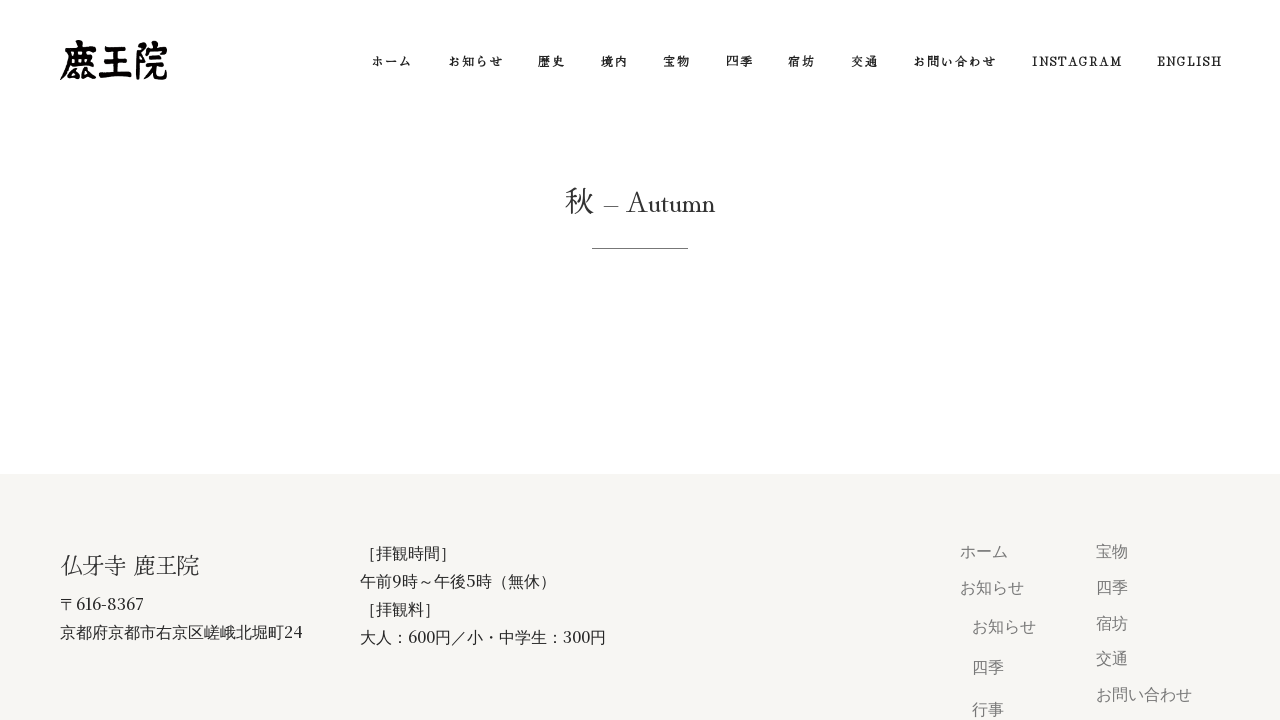

--- FILE ---
content_type: text/css
request_url: https://rokuouin.com/wp/wp-content/themes/rhye/css/main.css?ver=2.5.2
body_size: 31109
content:
@charset "UTF-8";
/* * ==========================================================================
 * ==========================================================================
 * ==========================================================================
 *
 * Rhye – AJAX Portfolio WordPress Theme
 *
 * [Table of Contents]
 *
 * 1. adminBar
 * 2. arrow
 * 3. backgrounds
 * 4. bootstrapLayout
 * 5. button
 * 6. buttonBordered
 * 7. buttonBorderedThemes
 * 8. buttonSolid
 * 9. buttonSolidThemes
 * 10. comments
 * 11. curtain
 * 12. figureFeature
 * 13. figureIcon
 * 14. figureImage
 * 15. figureInfo
 * 16. figureLogo
 * 17. figureMember
 * 18. figurePost
 * 19. figureProject
 * 20. figureService
 * 21. figureTestimonial
 * 22. footer
 * 23. footerLogo
 * 24. footerThemes
 * 25. form
 * 26. formContacts
 * 27. gallery
 * 28. header
 * 29. headerLogo
 * 30. headerSticky
 * 31. headerThemes
 * 32. hoverZoom
 * 33. inputFloat
 * 34. inputSearch
 * 35. langSwitcher
 * 36. lazy
 * 37. logo
 * 38. maskReveal
 * 39. menu
 * 40. menuOverlay
 * 41. modal
 * 42. outdated
 * 43. overlay
 * 44. pageIndicator
 * 45. pagination
 * 46. post
 * 47. postMeta
 * 48. postsNavigation
 * 49. scroll
 * 50. section
 * 51. sectionHeight
 * 52. sectionOffset
 * 53. sectionAbout
 * 54. sectionBlog
 * 55. sectionMasthead
 * 56. sectionProperties
 * 57. sectionScroll
 * 58. sectionServices
 * 59. select
 * 60. sidebar
 * 61. social
 * 62. spinner
 * 63. svg-rectangle
 * 64. table
 * 65. tags
 * 66. themes
 * 67. transitionCurtain
 * 68. imageAlignment
 * 69. typography
 * 70. fluidMargins
 * 71. fluidMarginsNegative
 * 72. fluidPaddings
 * 73. margins
 * 74. offsets
 * 75. paddings
 * 76. utilities
 * 77. widget
 * 78. widgetArchive
 * 79. widgetCalendar
 * 80. widgetCategories
 * 81. widgetMenuInline
 * 82. widgetNavMenu
 * 83. widgetPolylang
 * 84. widgetRecentComments
 * 85. widgetRecentEntries
 * 86. widgetRSS
 * 87. widgetSocial
 * 88. widgetTagCloud
 * 89. widgetWPML
 * 90. widgetCTA
 * 91. widgetLogo
 * 92. widgetSocial
 * 93. widgetText

 * ==========================================================================
 * ==========================================================================
 * ==========================================================================
 */
html {
  font-size: 16px;
  -webkit-font-smoothing: antialiased;
  text-rendering: optimizeLegibility;
  -webkit-text-rendering: optimizeLegibility;
  -moz-osx-font-smoothing: grayscale;
  font-kerning: none;
}

body {
  width: 100%;
  min-width: 320px;
  font-family: "Raleway", sans-serif;
  font-size: 100%;
  line-height: 1.8;
  color: var(--paragraph-color-dark);
  word-wrap: break-word;
  overflow-wrap: anywhere;
  overflow-x: hidden;
}

.body_lock-scroll {
  overflow: hidden;
  position: fixed;
  position: sticky;
  top: 0;
  left: 0;
  width: 100%;
  height: 100%;
}

body:not(.has-cursor-follower) .cursor {
  display: none;
}

img, iframe {
  max-width: 100%;
}

img {
  height: auto;
}

.page-wrapper__content {
  position: relative;
  overflow: hidden;
  z-index: 50;
}

.dialog-widget {
  font-family: Roboto,Arial,Helvetica,Verdana,sans-serif;
}

.pswp:not(.pswp--open) {
  display: none;
}

:root {
  /* Fonts */
  --font-primary: 'Raleway', sans-serif;
  --font-secondary: 'Cinzel', serif;
  /* Colors */
  --color-dark-1: #111111;
  --color-dark-2: #262626;
  --color-dark-3: #333333;
  --color-dark-4: #555555;
  --color-light-1: #eeece6;
  --color-light-2: #f2f1ed;
  --color-light-3: #f7f6f3;
  --color-light-4: #f1e9db;
  --color-gray-1: #777777;
  --color-gray-2: #cccccc;
  /* XL heading */
  --xxl-max-font-size: 287;
  --xxl-min-font-size: 60;
  --xxl-color-dark: #333333;
  --xxl-color-light: #eeece6;
  /* XL heading */
  --xl-max-font-size: 162;
  --xl-min-font-size: 54;
  --xl-color-dark: #333333;
  --xl-color-light: #eeece6;
  /* h1 heading */
  --h1-max-font-size: 88;
  --h1-min-font-size: 35;
  --h1-color-dark: #333333;
  --h1-color-light: #eeece6;
  /* h2 heading */
  --h2-max-font-size: 61;
  --h2-min-font-size: 31;
  --h2-color-dark: #333333;
  --h2-color-light: #eeece6;
  /* h3 heading */
  --h3-max-font-size: 42;
  --h3-min-font-size: 28;
  --h3-color-dark: #333333;
  --h3-color-light: #eeece6;
  /* h4 heading */
  --h4-max-font-size: 26;
  --h4-min-font-size: 22;
  --h4-color-dark: #262626;
  --h4-color-light: #ffffff;
  /* h5 heading */
  --h5-max-font-size: 18;
  --h5-min-font-size: 18;
  --h5-color-dark: #262626;
  --h5-color-light: #ffffff;
  /* h6 heading */
  --h6-max-font-size: 14;
  --h6-min-font-size: 14;
  --h6-color-dark: #262626;
  --h6-color-light: #ffffff;
  /* Subheading */
  --subheading-max-font-size: 13;
  --subheading-min-font-size: 10;
  --subheading-color-dark: #777777;
  --subheading-color-light: #ffffff;
  /* Paragraph */
  --paragraph-max-font-size: 16;
  --paragraph-min-font-size: 16;
  --paragraph-color-dark: #262626;
  --paragraph-color-light: #cccccc;
  /* Blockquote */
  --blockquote-max-font-size: 24;
  --blockquote-min-font-size: 16;
  --blockquote-color-dark: #262626;
  --blockquote-color-light: #ffffff;
  /* Dropcap */
  --dropcap-max-font-size: 94;
  --dropcap-min-font-size: 60;
  --dropcap-color-dark: #111111;
  --dropcap-color-light: #ffffff;
  /* Fluid paddings & margins (min values) */
  --distance-min-xsmall: 30;
  --distance-min-small: 30;
  --distance-min-medium: 40;
  --distance-min-large: 100;
  --distance-min-xlarge: 160;
  /* Fluid paddings & margins (max values) */
  --distance-max-xsmall: 50;
  --distance-max-small: 80;
  --distance-max-medium: 160;
  --distance-max-large: 240;
  --distance-max-xlarge: 400;
  /* Container & page gutters */
  --gutter-horizontal: 120px;
  --gutter-vertical: 80px;
  /* preloader circle */
  --preloader-circle-max-size: 960;
  --preloader-circle-min-size: 280;
}

@media screen and (max-width: 1400px) {
  :root {
    --gutter-horizontal: 80px;
    --gutter-vertical: 60px;
  }
}

@media screen and (max-width: 1280px) {
  :root {
    --gutter-horizontal: 60px;
    --gutter-vertical: 40px;
  }
}

@media screen and (max-width: 991px) {
  :root {
    --gutter-horizontal: 20px;
    --gutter-vertical: 20px;
  }
}

/* ======================================================================== */
/* 1. adminBar */
/* ======================================================================== */
.admin-bar .header__wrapper-overlay-menu {
  top: 32px;
  height: calc(100vh - 32px);
}

@media screen and (max-width: 600px) {
  .admin-bar .header_sticky {
    top: 0 !important;
  }
}

/* ======================================================================== */
/* 2. arrow */
/* ======================================================================== */
.arrow {
  position: relative;
  display: inline-flex;
  align-items: center;
  justify-content: center;
  vertical-align: middle;
  cursor: pointer;
  outline: none;
}

.arrow .svg-circle {
  width: 60px;
  height: 60px;
}

.arrow .circle {
  stroke: rgba(128, 128, 128, 0.5);
  stroke-width: 1px;
}

.arrow:hover .arrow__pointer {
  background-color: var(--color-dark-2);
}

.arrow:hover .circle {
  stroke: var(--color-dark-2);
}

.arrow:hover .arrow__triangle {
  border-color: transparent transparent transparent var(--color-dark-2);
}

.arrow_mini .svg-circle {
  width: 40px;
  height: 40px;
}

.arrow_mini .arrow__pointer {
  width: 50% !important;
  right: 22px;
}

.arrow_mini .arrow__triangle {
  border-width: 4px 0 4px 6px;
}

.arrow_mini .circle {
  stroke-width: 2px;
}

.js-arrow:hover .arrow__pointer {
  transform: scaleX(0.3) translateX(24px);
  width: 100% !important;
}

.js-arrow:hover .arrow__triangle {
  transform: translate(calc(-50% + 6px), -50%);
}

.arrow-left {
  transform: rotate(180deg);
}

.arrow__pointer {
  display: block;
  position: absolute;
  width: 100%;
  height: 2px;
  right: 30px;
  top: 0;
  bottom: 0;
  margin: auto;
  background-color: rgba(128, 128, 128, 0.5);
  transition: all 0.2s cubic-bezier(0.785, 0.135, 0.15, 0.86);
  transform-origin: right center;
}

.arrow__triangle {
  display: inline-block;
  border-style: solid;
  border-width: 6px 0 6px 8px;
  border-color: transparent transparent transparent rgba(128, 128, 128, 0.5);
  position: absolute;
  top: 50%;
  left: 50%;
  transform: translate(-50%, -50%);
  transition: all 0.2s cubic-bezier(0.785, 0.135, 0.15, 0.86);
}

.arrow-up {
  transform: rotate(-90deg);
}

.arrow-up .arrow__pointer {
  width: 80%;
}

.arrow-down {
  transform: rotate(90deg);
}

.arrow-down .arrow__pointer {
  width: 80%;
}

@media screen and (max-width: 991px) {
  .arrow {
    width: 36px;
    height: 36px;
  }
  .arrow .svg-circle {
    width: 36px;
    height: 36px;
  }
  .arrow .arrow__pointer {
    width: 50% !important;
    right: 20px;
  }
  .arrow .arrow__triangle {
    top: 50%;
    border-width: 4px 0 4px 6px;
  }
  .arrow .circle {
    stroke-width: 2px;
  }
}

/* ======================================================================== */
/* 3. bootstrapLayout */
/* ======================================================================== */
.container-fluid {
  padding-left: var(--gutter-horizontal);
  padding-right: var(--gutter-horizontal);
}

.container-fluid_paddings {
  padding-top: var(--gutter-horizontal);
  padding-bottom: var(--gutter-horizontal);
}

.container-fluid_default {
  padding-left: 20px;
  padding-right: 20px;
}

@media screen and (max-width: 991px) {
  .container_p-md-0 {
    padding-top: 0;
    padding-right: 0;
    padding-bottom: 0;
    padding-left: 0;
  }
  .container_px-md-0 {
    padding-left: 0;
    padding-right: 0;
  }
  .container_px-md-0 > .row {
    margin-left: 0;
    margin-right: 0;
  }
  .container_px-md-0 [class*="col-"] {
    padding-left: 0;
    padding-right: 0;
  }
  .container_py-md-0 {
    padding-top: 0;
    padding-bottom: 0;
  }
}

@media screen and (max-width: 767px) {
  .container_p-sm-0 {
    padding-top: 0;
    padding-right: 0;
    padding-bottom: 0;
    padding-left: 0;
  }
  .container_px-sm-0 {
    padding-left: 0;
    padding-right: 0;
  }
  .container_px-sm-0 > .row {
    margin-left: 0;
    margin-right: 0;
  }
  .container_px-sm-0 [class*="col-"] {
    padding-left: 0;
    padding-right: 0;
  }
  .container_py-sm-0 {
    padding-top: 0;
    padding-bottom: 0;
  }
}

@media screen and (max-width: 576px) {
  .container_p-xs-0 {
    padding-top: 0;
    padding-right: 0;
    padding-bottom: 0;
    padding-left: 0;
  }
  .container_px-xs-0 {
    padding-left: 0;
    padding-right: 0;
  }
  .container_px-xs-0 > .row {
    margin-left: 0;
    margin-right: 0;
  }
  .container_px-xs-0 [class*="col-"] {
    padding-left: 0;
    padding-right: 0;
  }
  .container_py-xs-0 {
    padding-top: 0;
    padding-bottom: 0;
  }
}

/* ======================================================================== */
/* 4. backgrounds */
/* ======================================================================== */
.bg-dark-1 {
  background-color: var(--color-dark-1) !important;
}

.bg-dark-2 {
  background-color: var(--color-dark-2) !important;
}

.bg-dark-3 {
  background-color: var(--color-dark-3) !important;
}

.bg-dark-4 {
  background-color: var(--color-dark-4) !important;
}

.bg-light-1 {
  background-color: var(--color-light-1) !important;
}

.bg-light-2 {
  background-color: var(--color-light-2) !important;
}

.bg-light-3 {
  background-color: var(--color-light-3) !important;
}

.bg-light-4 {
  background-color: var(--color-light-4) !important;
}

.bg-white {
  background-color: #fff !important;
}

.bg-gray-1 {
  background-color: var(--color-gray-1) !important;
}

.bg-gray-2 {
  background-color: var(--color-gray-2) !important;
}

/* ======================================================================== */
/* 5. comments */
/* ======================================================================== */
.comments-title, .comment-reply-title {
  font-weight: bold;
  margin-top: 0;
  margin-bottom: 0.5em;
}

.comment-list {
  list-style-type: none;
  padding: 0;
  margin: 0;
  padding-left: 0 !important;
}

.comment-list > li {
  padding-top: 1.5em;
  padding-bottom: 1.5em;
}

.comment-list > li ol.children {
  list-style-type: none;
  padding: 0;
  margin: 0;
  padding-left: 4%;
}

.comment-list > li ol.children li {
  padding-top: 1.5em;
  padding-bottom: 1.5em;
}

.comment-list > li ol.children li:last-child {
  padding-bottom: 0;
}

.comment-list > li:not(:last-child) {
  border-bottom: 1px solid rgba(128, 128, 128, 0.3);
}

.comment-list > ol {
  list-style-type: none;
  padding: 0;
  margin: 0;
}

.comment-author {
  max-width: 100px;
  margin-right: 2em;
  flex: 0 0 auto;
}

.comment-author .avatar {
  position: relative;
  width: 100%;
  max-width: 100px;
  max-height: 100px;
  border-radius: 100%;
  display: block;
}

.comment-meta {
  display: flex;
  align-items: center;
  justify-content: space-between;
  margin-bottom: 0.5em;
}

.comment-metadata {
  font-size: calc(10 * 1px);
  font-weight: 700;
  letter-spacing: 2px;
  line-height: 1.3;
  text-transform: uppercase;
  margin-left: 10px;
}

@media screen and (min-width: 320px) {
  .comment-metadata {
    font-size: calc(10 * 1px + (13 - 10) * ((100vw - 320px) / 1600));
  }
}

@media screen and (min-width: 1920px) {
  .comment-metadata {
    font-size: calc(13 * 1px);
  }
}

.comment-metadata a {
  border-bottom: none !important;
}

.comment-body {
  display: flex;
}

.comment-body .fn {
  font-size: 20px;
  font-weight: bold;
  line-height: 1.7;
}

.comment-content {
  width: 100%;
  overflow: hidden;
}

.reply {
  display: inline-block;
  line-height: 1;
  margin-bottom: 0.5em;
}

.comment-reply-link {
  font-size: calc(10 * 1px);
  font-weight: 700;
  letter-spacing: 2px;
  line-height: 1.3;
  text-transform: uppercase;
  border-bottom: none !important;
  margin-right: 24px;
}

@media screen and (min-width: 320px) {
  .comment-reply-link {
    font-size: calc(10 * 1px + (13 - 10) * ((100vw - 320px) / 1600));
  }
}

@media screen and (min-width: 1920px) {
  .comment-reply-link {
    font-size: calc(13 * 1px);
  }
}

.comment-reply-link:before {
  content: '\e15e';
  font-family: 'Material Icons' !important;
  text-transform: none;
  margin-right: 8px;
}

.comment-respond {
  margin-top: 2em;
}

.comment-edit-link {
  font-size: calc(10 * 1px);
  font-weight: 700;
  letter-spacing: 2px;
  line-height: 1.3;
  text-transform: uppercase;
  color: var(--color-accent-primary);
  border-bottom: none !important;
}

@media screen and (min-width: 320px) {
  .comment-edit-link {
    font-size: calc(10 * 1px + (13 - 10) * ((100vw - 320px) / 1600));
  }
}

@media screen and (min-width: 1920px) {
  .comment-edit-link {
    font-size: calc(13 * 1px);
  }
}

.comment-edit-link:before {
  content: '\e3c9';
  font-family: 'Material Icons' !important;
  text-transform: none;
  margin-right: 6px;
}

.trackback .edit-link, .pingback .edit-link {
  margin-left: 0.5em;
}

@media only screen and (max-width: 991px) {
  .comment-author {
    margin-right: 1em;
  }
  .comment-author .avatar {
    max-width: 50px;
    max-height: 50px;
  }
  .comment-meta {
    flex-wrap: wrap;
  }
  .comment-metadata {
    margin-top: 0.5em;
    margin-left: 0;
  }
}

/* ======================================================================== */
/* 6. button */
/* ======================================================================== */
.button {
  position: relative;
  display: inline-block;
  font-size: calc(10 * 1px);
  font-weight: 700;
  letter-spacing: 2px;
  line-height: 1.3;
  text-transform: uppercase;
  font-weight: bold;
  text-align: center;
  transition: all 0.2s cubic-bezier(0.785, 0.135, 0.15, 0.86);
  cursor: pointer;
  outline: none;
  box-shadow: none;
  border-width: 2px;
  border-style: solid;
  padding: 18px 45px;
  border-radius: 64px;
}

@media screen and (min-width: 320px) {
  .button {
    font-size: calc(10 * 1px + (13 - 10) * ((100vw - 320px) / 1600));
  }
}

@media screen and (min-width: 1920px) {
  .button {
    font-size: calc(13 * 1px);
  }
}

.button:focus {
  outline: none;
}

.button[data-hover]:before {
  content: attr(data-hover);
  display: block;
  position: absolute;
  top: 50%;
  left: 0;
  width: 100%;
  transform: translateY(100%);
  transition: all 0.2s cubic-bezier(0.785, 0.135, 0.15, 0.86);
  opacity: 0;
  visibility: hidden;
}

.button[data-hover]:hover .button__label-hover {
  transform: translateY(-100%);
  opacity: 0;
  visibility: hidden;
}

.button[data-hover]:hover:before {
  transform: translateY(-50%);
  opacity: 1;
  visibility: visible;
}

.button__label-hover {
  display: block;
  transform: translateY(0%);
  transition: all 0.2s cubic-bezier(0.785, 0.135, 0.15, 0.86);
  opacity: 1;
  visibility: visible;
}

.button_icon {
  display: inline-flex;
  padding: 0;
  border: none;
}

.button__label {
  display: inline-block;
  padding: 18px 45px;
}

.button__icon {
  display: inline-flex;
  align-items: center;
  justify-content: center;
  width: 60px;
  transition: all 0.2s cubic-bezier(0.785, 0.135, 0.15, 0.86);
}

.button__icon i {
  font-size: 24px;
}

.button_fullwidth {
  width: 100%;
}

.button-fullwidth .button {
  width: 100%;
}

@media screen and (max-width: 1680px) {
  .button {
    padding: 14px 32px;
  }
  .button__label {
    padding: 18px 32px;
  }
}

@media screen and (max-width: 991px) {
  .button {
    padding: 12px 28px;
  }
  .button__label {
    padding: 12px 28px;
  }
  .button__icon {
    width: 43px;
  }
  .button__icon i {
    font-size: 20px;
  }
  .button_icon {
    padding: 0;
  }
}

/* ======================================================================== */
/* 7. buttonBordered */
/* ======================================================================== */
.button.button_bordered {
  background-color: unset !important;
}

.button.button_bordered.bg-dark-1 {
  border-color: var(--color-dark-1);
  color: var(--color-dark-1);
}

.button.button_bordered.bg-dark-2 {
  border-color: var(--color-dark-2);
  color: var(--color-dark-2);
}

.button.button_bordered.bg-dark-3 {
  border-color: var(--color-dark-3);
  color: var(--color-dark-3);
}

.button.button_bordered.bg-dark-4 {
  border-color: var(--color-dark-4);
  color: var(--color-dark-4);
}

.button.button_bordered.bg-light-1 {
  border-color: var(--color-light-1);
  color: var(--color-light-1);
}

.button.button_bordered.bg-light-2 {
  border-color: var(--color-light-2);
  color: var(--color-light-2);
}

.button.button_bordered.bg-light-3 {
  border-color: var(--color-light-3);
  color: var(--color-light-3);
}

.button.button_bordered.bg-light-4 {
  border-color: var(--color-light-4);
  color: var(--color-light-4);
}

.button.button_bordered.bg-white {
  border-color: #fff;
  color: #fff;
}

.button.button_bordered.bg-gray-1 {
  border-color: var(--color-gray-1);
  color: var(--color-gray-1);
}

.button.button_bordered.bg-gray-2 {
  border-color: var(--color-gray-2);
  color: var(--color-gray-2);
}

/* ======================================================================== */
/* 8. buttonBorderedThemes */
/* ======================================================================== */
[data-arts-theme-text="light"] .button.button_bordered.bg-dark-1, .arts-elementor-theme-light .button.button_bordered.bg-dark-1 {
  border-color: #fff;
  color: #fff;
}

[data-arts-theme-text="light"] .button.button_bordered.bg-dark-2, .arts-elementor-theme-light .button.button_bordered.bg-dark-2 {
  border-color: #fff;
  color: #fff;
}

[data-arts-theme-text="light"] .button.button_bordered.bg-dark-3, .arts-elementor-theme-light .button.button_bordered.bg-dark-3 {
  border-color: #fff;
  color: #fff;
}

[data-arts-theme-text="light"] .button.button_bordered.bg-dark-4, .arts-elementor-theme-light .button.button_bordered.bg-dark-4 {
  border-color: #fff;
  color: #fff;
}

/* ======================================================================== */
/* 9. buttonSolid */
/* ======================================================================== */
.button.button_solid, .circle-button_link {
  border-color: transparent;
}

.button.button_solid.bg-dark-1, .circle-button_link.bg-dark-1 {
  background-color: var(--color-dark-1);
  color: #fff;
}

.button.button_solid.bg-dark-2, .circle-button_link.bg-dark-2 {
  background-color: var(--color-dark-2);
  color: #fff;
}

.button.button_solid.bg-dark-3, .circle-button_link.bg-dark-3 {
  background-color: var(--color-dark-3);
  color: #fff;
}

.button.button_solid.bg-dark-4, .circle-button_link.bg-dark-4 {
  background-color: var(--color-dark-4);
  color: #fff;
}

.button.button_solid.bg-light-1, .circle-button_link.bg-light-1 {
  background-color: var(--color-light-1);
  color: var(--color-dark-1);
}

.button.button_solid.bg-light-2, .circle-button_link.bg-light-2 {
  background-color: var(--color-light-2);
  color: var(--color-dark-2);
}

.button.button_solid.bg-light-3, .circle-button_link.bg-light-3 {
  background-color: var(--color-light-3);
  color: var(--color-dark-3);
}

.button.button_solid.bg-light-4, .circle-button_link.bg-light-4 {
  background-color: var(--color-light-4);
  color: var(--color-dark-4);
}

.button.button_solid.bg-white, .circle-button_link.bg-white {
  background-color: #fff;
  color: var(--color-dark-4);
}

.button.button_solid.bg-gray-1, .circle-button_link.bg-gray-1 {
  background-color: var(--color-gray-1);
  color: #fff;
}

.button.button_solid.bg-gray-2, .circle-button_link.bg-gray-2 {
  background-color: var(--color-gray-2);
  color: #fff;
}

/* ======================================================================== */
/* 10. buttonSolidThemes */
/* ======================================================================== */
[data-arts-theme-text="light"] .button.button_solid.bg-dark-1, .arts-elementor-theme-light .button.button_solid.bg-dark-1 {
  background-color: #fff !important;
  color: var(--color-dark-1);
}

[data-arts-theme-text="light"] .button.button_solid.bg-dark-2, .arts-elementor-theme-light .button.button_solid.bg-dark-2 {
  background-color: #fff !important;
  color: var(--color-dark-1);
}

[data-arts-theme-text="light"] .button.button_solid.bg-dark-3, .arts-elementor-theme-light .button.button_solid.bg-dark-3 {
  background-color: #fff !important;
  color: var(--color-dark-1);
}

[data-arts-theme-text="light"] .button.button_solid.bg-dark-4, .arts-elementor-theme-light .button.button_solid.bg-dark-4 {
  background-color: #fff !important;
  color: var(--color-dark-1);
}

/* ======================================================================== */
/* 11. curtain */
/* ======================================================================== */
.curtain__wrapper-svg {
  width: 100%;
  height: 100%;
}

.curtain__rect {
  flex: 1 0 80%;
  background: #000000;
}

.curtain {
  width: 100%;
  height: 100%;
}

.curtain-svg {
  width: 100%;
  height: 100%;
}

.curtain-svg__curve {
  visibility: hidden;
}

.curtain-svg_bottom {
  display: none !important;
  transform: rotate(180deg) !important;
}

/* ======================================================================== */
/* 12. figureFeature */
/* ======================================================================== */
.figure-feature {
  position: relative;
  text-align: center;
  display: inline-flex;
  flex-direction: column;
  align-items: center;
  width: 100%;
  height: 100%;
  outline: 1px solid rgba(128, 128, 128, 0.3);
  outline-offset: -20px;
  -webkit-backface-visibility: hidden;
          backface-visibility: hidden;
}

.figure-feature__header {
  padding: 20px;
}

.figure-feature__icon {
  font-size: calc(64 * 1px);
  line-height: 1.2;
  color: var(--color-gray-1);
}

@media screen and (min-width: 320px) {
  .figure-feature__icon {
    font-size: calc(64 * 1px + (100 - 64) * ((100vw - 320px) / 1600));
  }
}

@media screen and (min-width: 1920px) {
  .figure-feature__icon {
    font-size: calc(100 * 1px);
  }
}

.figure-feature__icon img {
  width: auto;
  height: 100%;
}

.figure-feature__heading {
  font-weight: bold !important;
}

/* ======================================================================== */
/* 13. figureImage */
/* ======================================================================== */
.figure-image {
  display: block;
  margin-bottom: 0;
}

.figure-image__link {
  display: block;
}

.figure-image__wrapper-img {
  position: relative;
  overflow: hidden;
}

.figure-image__wrapper-img-zoom {
  transition: all 0.2s cubic-bezier(0.785, 0.135, 0.15, 0.86);
  transform: scale(1.25);
  transform-origin: center center;
}

.figure-image__caption {
  display: block !important;
}

/* ======================================================================== */
/* 14. figureIcon */
/* ======================================================================== */
.figure-icon {
  text-align: center;
}

.figure-icon__wrapper-icon {
  display: inline-flex;
  align-items: center;
  justify-content: center;
  width: calc(1 * (100 * 1px));
  height: calc(1 * (100 * 1px));
  border-radius: 50%;
  border: 1px solid rgba(128, 128, 128, 0.3);
  transition: border-color 0.3s ease;
}

@media screen and (min-width: 320px) {
  .figure-icon__wrapper-icon {
    width: calc(1 * (100 * 1px + (180 - 100) * ((100vw - 320px) / 1600)));
  }
}

@media screen and (min-width: 1920px) {
  .figure-icon__wrapper-icon {
    width: calc(1 * (180 * 1px));
  }
}

@media screen and (min-width: 320px) {
  .figure-icon__wrapper-icon {
    height: calc(1 * (100 * 1px + (180 - 100) * ((100vw - 320px) / 1600)));
  }
}

@media screen and (min-width: 1920px) {
  .figure-icon__wrapper-icon {
    height: calc(1 * (180 * 1px));
  }
}

.figure-icon__wrapper-icon:hover {
  border-color: var(--color-dark-1);
}

.figure-icon__wrapper-icon_no-border {
  border: none;
}

.figure-icon__header {
  display: block;
}

.figure-feature__heading {
  display: block;
}

.figure-icon .figure-icon__icon {
  font-size: calc(30 * 1px);
}

@media screen and (min-width: 320px) {
  .figure-icon .figure-icon__icon {
    font-size: calc(30 * 1px + (40 - 30) * ((100vw - 320px) / 1600));
  }
}

@media screen and (min-width: 1920px) {
  .figure-icon .figure-icon__icon {
    font-size: calc(40 * 1px);
  }
}

/* ======================================================================== */
/* 15. figureInfo */
/* ======================================================================== */
.figure-info__option {
  margin-top: 0.5em;
  margin-bottom: 0.5em;
  color: var(--color-gray-1);
}

.figure-info__value {
  margin-top: 0;
  margin-bottom: 0;
}

/* ======================================================================== */
/* 16. figureLogo */
/* ======================================================================== */
.figure-logo {
  position: relative;
  display: flex;
  align-items: center;
  justify-content: center;
  max-width: 100%;
  height: 340px;
  padding: 60px;
  -webkit-backface-visibility: hidden;
          backface-visibility: hidden;
}

.figure-logo img {
  transition: all 0.2s cubic-bezier(0.785, 0.135, 0.15, 0.86);
}

.figure-logo_has-description:hover .figure-logo__description {
  transform: scaleY(1);
}

.figure-logo_has-description:hover .figure-logo__description p, .figure-logo_has-description:hover .figure-logo__description .figure-logo__description-content {
  transform: translateY(0px);
  opacity: 1;
  visibility: visible;
  transition-delay: 0.15s;
}

.figure-logo_has-description:hover .figure-logo__description .figure-logo__line {
  transition-delay: 0.2s;
  transform: scaleX(1);
}

.figure-logo_has-description:hover img {
  transform: translateY(-15px);
}

.figure-logo__description {
  display: flex;
  flex-direction: column;
  align-items: center;
  justify-content: center;
  text-align: center;
  position: absolute;
  top: 0;
  left: 0;
  width: 100%;
  height: 100%;
  transition: all 0.2s cubic-bezier(0.785, 0.135, 0.15, 0.86);
  transform: scaleY(0);
  transform-origin: bottom center;
}

.figure-logo__description-content {
  opacity: 0;
  visibility: hidden;
  transform: translateY(10px);
  transition: all 0.2s cubic-bezier(0.785, 0.135, 0.15, 0.86);
}

.figure-logo__wrapper-img {
  position: relative;
  width: 100%;
}

.figure-logo__line {
  display: inline-block;
  width: 30px;
  height: 1px;
  background-color: var(--color-gray-1);
  transform: scaleX(0);
  transition: all 0.2s cubic-bezier(0.785, 0.135, 0.15, 0.86);
  margin-top: 0.5em;
}

@media screen and (max-width: 1280px) {
  .figure-logo {
    max-height: 270px;
  }
}

@media screen and (max-width: 991px) {
  .figure-logo {
    width: 100%;
  }
}

/* ======================================================================== */
/* 17. figurePost */
/* ======================================================================== */
.figure-post > *:first-child {
  margin-top: 0;
}

.figure-post > *:last-child {
  margin-bottom: 0;
}

.figure-post__categories {
  list-style-type: none;
  padding: 0;
  margin: 0;
}

.figure-post__categories:before {
  content: '';
  display: inline-block;
  vertical-align: middle;
  width: calc(1 * (40 * 1px));
  height: 1px;
  margin-right: 1em;
  background-color: var(--color-gray-1);
}

@media screen and (min-width: 320px) {
  .figure-post__categories:before {
    width: calc(1 * (40 * 1px + (60 - 40) * ((100vw - 320px) / 1600)));
  }
}

@media screen and (min-width: 1920px) {
  .figure-post__categories:before {
    width: calc(1 * (60 * 1px));
  }
}

.figure-post__categories li {
  display: inline-block;
}

.figure-post__media > a {
  display: block;
  position: relative;
  overflow: hidden;
}

.figure-post__media > a img {
  transition: transform 0.3s ease;
  transform-origin: center center;
  will-change: transform;
}

.figure-post__media > a:hover img {
  transform: scale(1.1);
}

.figure-post__date {
  display: flex;
  flex-direction: column;
  justify-content: center;
  align-items: center;
  will-change: transform;
  position: absolute;
  top: 0;
  left: 0;
  width: calc(1 * (70 * 1px));
  height: calc(1 * (70 * 1px));
  background-color: #fff;
  z-index: 50;
  text-align: center;
}

@media screen and (min-width: 320px) {
  .figure-post__date {
    width: calc(1 * (70 * 1px + (100 - 70) * ((100vw - 320px) / 1600)));
  }
}

@media screen and (min-width: 1920px) {
  .figure-post__date {
    width: calc(1 * (100 * 1px));
  }
}

@media screen and (min-width: 320px) {
  .figure-post__date {
    height: calc(1 * (70 * 1px + (100 - 70) * ((100vw - 320px) / 1600)));
  }
}

@media screen and (min-width: 1920px) {
  .figure-post__date {
    height: calc(1 * (100 * 1px));
  }
}

.text-center .figure-post__date {
  right: 0;
  margin: 0 auto;
}

.figure-post__date_centered {
  right: 0;
  margin: 0 auto;
}

.figure-post__date-day {
  display: block;
  font-weight: normal;
  line-height: 1;
}

.figure-post__date-month {
  display: block;
  line-height: 1;
  font-size: calc(10 * 1px);
  font-weight: 700;
  letter-spacing: 2px;
  line-height: 1.3;
  text-transform: uppercase;
}

@media screen and (min-width: 320px) {
  .figure-post__date-month {
    font-size: calc(10 * 1px + (13 - 10) * ((100vw - 320px) / 1600));
  }
}

@media screen and (min-width: 1920px) {
  .figure-post__date-month {
    font-size: calc(13 * 1px);
  }
}

.figure-post__header a {
  color: inherit;
}

.figure-post__header a:hover {
  color: var(--color-gray-1);
}

.figure-post__date_small {
  width: calc(1 * (60 * 1px));
  height: calc(1 * (60 * 1px));
}

@media screen and (min-width: 320px) {
  .figure-post__date_small {
    width: calc(1 * (60 * 1px + (80 - 60) * ((100vw - 320px) / 1600)));
  }
}

@media screen and (min-width: 1920px) {
  .figure-post__date_small {
    width: calc(1 * (80 * 1px));
  }
}

@media screen and (min-width: 320px) {
  .figure-post__date_small {
    height: calc(1 * (60 * 1px + (80 - 60) * ((100vw - 320px) / 1600)));
  }
}

@media screen and (min-width: 1920px) {
  .figure-post__date_small {
    height: calc(1 * (80 * 1px));
  }
}

.figure-post__date_small .figure-post__date-day {
  font-weight: normal;
}

.figure-post__content > *:first-child {
  margin-top: 0;
}

.figure-post__content > *:last-child {
  margin-bottom: 0;
}

/* ======================================================================== */
/* 18. figureMember */
/* ======================================================================== */
.figure-member_has-social:hover .figure-member__avatar img {
  transform: scale(1.1);
}

.figure-member_has-social:hover .figure-member__headline {
  width: 80px;
}

.figure-member_has-social:hover .figure-member__position {
  transition-delay: 50ms;
  transform: translateY(-30px);
  opacity: 0;
  visibility: hidden;
}

.figure-member_has-social:hover .figure-member__footer .figure-member__name {
  transform: translateY(-20px);
  opacity: 0;
  visibility: hidden;
  transition-delay: 0ms;
}

.figure-member_has-social:hover .figure-member__social li a {
  transform: translateY(0px);
  opacity: 1;
  visibility: visible;
}

.figure-member_has-social:hover .figure-member__social li:nth-child(1) a {
  transition-delay: 70ms;
}

.figure-member_has-social:hover .figure-member__social li:nth-child(2) a {
  transition-delay: 90ms;
}

.figure-member_has-social:hover .figure-member__social li:nth-child(3) a {
  transition-delay: 110ms;
}

.figure-member_has-social:hover .figure-member__social li:nth-child(4) a {
  transition-delay: 130ms;
}

.figure-member_has-social:hover .figure-member__social li:nth-child(5) a {
  transition-delay: 150ms;
}

.figure-member_has-social:hover .figure-member__social li:nth-child(6) a {
  transition-delay: 170ms;
}

.figure-member_has-social:hover .figure-member__social li:nth-child(7) a {
  transition-delay: 190ms;
}

.figure-member_has-social:hover .figure-member__social li:nth-child(8) a {
  transition-delay: 210ms;
}

.figure-member_has-social:hover .figure-member__social li:nth-child(9) a {
  transition-delay: 230ms;
}

.figure-member_has-social:hover .figure-member__social li:nth-child(10) a {
  transition-delay: 250ms;
}

.figure-member__avatar {
  overflow: hidden;
}

.figure-member__avatar img {
  transition: all 0.2s cubic-bezier(0.785, 0.135, 0.15, 0.86);
}

.figure-member__footer {
  position: relative;
}

.figure-member__name {
  margin-top: 0;
  margin-bottom: 0;
  transition: all 0.2s cubic-bezier(0.785, 0.135, 0.15, 0.86);
  transition-delay: 150ms;
}

.figure-member__position {
  transition: all 0.2s cubic-bezier(0.785, 0.135, 0.15, 0.86);
  transition-delay: 150ms;
}

.figure-member__headline {
  display: inline-block;
  width: 60px;
  height: 1px;
  vertical-align: middle;
  background-color: var(--color-gray-1);
  transition: all 0.2s cubic-bezier(0.785, 0.135, 0.15, 0.86);
}

.figure-member__social {
  position: absolute;
  top: 0;
  left: 0;
  right: 0;
}

.figure-member__social li a {
  transform: translateY(30px);
  transition: all 0.2s cubic-bezier(0.785, 0.135, 0.15, 0.86);
  opacity: 0;
  visibility: hidden;
}

.figure-member__social li a:last-child {
  margin-right: 0;
}

/* ======================================================================== */
/* 19. figureProject */
/* ======================================================================== */
.figure-project {
  display: block;
}

.figure-project:not(.figure-project_no-hover):hover:not(:focus) .figure-project__content {
  transform: translateY(-15px);
}

.figure-project__link {
  position: relative;
  display: block;
  z-index: 50;
}

.figure-project__heading {
  position: relative;
  margin-top: 0;
  margin-bottom: 0;
  color: var(--color-dark-1);
  z-index: 50;
}

.figure-project__category {
  line-height: 1;
}

.figure-project__content {
  transition: transform 0.3s ease;
}

.figure-project__content.text-right, .figure-project__content.text-lg-right {
  padding-right: calc(var(--gutter-horizontal) - 20px);
}

.figure-project__content.text-left, .figure-project__content.text-lg-left {
  padding-left: calc(var(--gutter-horizontal) - 20px);
}

.figure-project__letter {
  display: inline-block;
  line-height: 1;
  font-size: calc(67 * 1px);
  color: var(--color-dark-1);
  opacity: .05;
  white-space: nowrap;
}

@media screen and (min-width: 320px) {
  .figure-project__letter {
    font-size: calc(67 * 1px + (400 - 67) * ((100vw - 320px) / 1600));
  }
}

@media screen and (min-width: 1920px) {
  .figure-project__letter {
    font-size: calc(400 * 1px);
  }
}

.figure-project__wrapper-img {
  position: relative;
}

.figure-project__wrapper-letter {
  display: inline-block;
  position: absolute;
  bottom: 0;
  left: 0;
  transform: translate(-50%, 50%);
  z-index: -1;
}

.figure-project__wrapper-letter_left {
  left: 0;
  right: auto;
}

.figure-project__wrapper-letter_right {
  left: auto;
  right: 0;
  transform: translate(50%, 50%);
}

.figure-project__content_absolute {
  position: absolute;
  left: 0;
  right: 0;
  bottom: 0;
  padding: calc(1 * (30 * 1px));
  display: flex;
  flex-direction: column;
  justify-content: space-between;
  color: #fff;
  z-index: 50;
  transition: all 0.2s cubic-bezier(0.785, 0.135, 0.15, 0.86);
  transform: none !important;
}

@media screen and (min-width: 320px) {
  .figure-project__content_absolute {
    padding: calc(1 * (30 * 1px + (60 - 30) * ((100vw - 320px) / 1600)));
  }
}

@media screen and (min-width: 1920px) {
  .figure-project__content_absolute {
    padding: calc(1 * (60 * 1px));
  }
}

.figure-project__overlay-top {
  position: absolute;
  top: 0;
  left: 0;
  right: 0;
}

.figure-project__category_absolute {
  position: absolute;
  top: 0;
  left: 0;
  right: 0;
  padding: calc(1 * (30 * 1px));
  margin-top: 0;
  transition: all 0.2s cubic-bezier(0.785, 0.135, 0.15, 0.86);
}

@media screen and (min-width: 320px) {
  .figure-project__category_absolute {
    padding: calc(1 * (30 * 1px + (60 - 30) * ((100vw - 320px) / 1600)));
  }
}

@media screen and (min-width: 1920px) {
  .figure-project__category_absolute {
    padding: calc(1 * (60 * 1px));
  }
}

.figure-project__wrapper-content {
  position: absolute;
  top: 0;
  left: 0;
  width: 100%;
  height: 100%;
  z-index: 50;
  opacity: 0;
  visibility: hidden;
  transition: all 0.6s cubic-bezier(0.785, 0.135, 0.15, 0.86);
  transition-delay: 0s;
}

.figure-project_hover-inner {
  position: relative;
}

.figure-project_hover-inner:hover .figure-project__overlay {
  opacity: 1;
  visibility: visible;
}

.figure-project_hover-inner:hover .figure-project__wrapper-content {
  opacity: 1;
  visibility: visible;
}

.figure-project_hover-inner .figure-project__overlay {
  z-index: 10;
  opacity: 0;
  visibility: hidden;
  transform: scale(1.1);
  transition: all 0.6s cubic-bezier(0.785, 0.135, 0.15, 0.86);
}

.figure-project__wrapper-img.pointer-events-auto .figure-project__wrapper-letter, .figure-project__wrapper-img.pointer-events-auto .figure-project__letter {
  pointer-events: none !important;
}

/* ======================================================================== */
/* 20. figureService */
/* ======================================================================== */
.figure-service {
  padding-left: 0;
  padding-right: 0;
}

.figure-service__header {
  width: 100%;
}

.figure-service__content {
  display: flex;
  align-items: center;
  justify-content: space-between;
  flex-direction: column;
  width: 100%;
  height: 100%;
}

.figure-service__footer {
  width: 100%;
  padding-top: 2em;
  border-top: 1px solid rgba(128, 128, 128, 0.3);
}

.figure-service__wrapper-bg {
  position: absolute;
  width: 100%;
  height: 100%;
  top: 50%;
  left: 50%;
  transform: translate(-50%, -50%);
}

@media screen and (max-width: 1600px) {
  .figure-service {
    max-width: 900px;
  }
}

@media screen and (max-width: 1280px) {
  .figure-service {
    max-width: 800px;
  }
}

@media screen and (max-width: 991px) {
  .figure-service__wrapper-bg {
    position: relative;
    top: auto;
    left: auto;
    transform: none;
    height: 500px;
    max-height: 50vh;
  }
}

/* ======================================================================== */
/* 21. figureTestimonial */
/* ======================================================================== */
.figure-testimonial__avatar {
  display: inline-block;
}

.figure-testimonial__avatar img {
  width: 100%;
}

.figure-testimonial__text {
  margin-top: 0;
  margin-bottom: 0;
}

.figure-testimonial__sign {
  width: 2.5em;
  height: 2.5em;
  margin-bottom: 1em;
}

.figure-testimonial__sign:before {
  content: url("../img/general/quote-black.svg");
  display: block;
  width: 2.5em;
  height: 2.5em;
}

.figure-testimonial__author {
  margin-top: 2em;
}

@media screen and (max-width: 991px) {
  .figure-testimonial {
    text-align: center;
  }
  .figure-testimonial__avatar {
    margin-left: auto;
    margin-right: auto;
    margin-bottom: 1em;
  }
  .figure-testimonial__text {
    margin-top: 0 !important;
    margin-bottom: 0 !important;
  }
}

/* ======================================================================== */
/* 22. footer */
/* ======================================================================== */
.footer__area-border-top {
  border-top: 1px solid rgba(128, 128, 128, 0.3);
}

.footer__area .widgettitle {
  margin-top: 0;
  margin-bottom: 0.5em;
}

.footer__area .widgettitle:after {
  display: none;
}

@media screen and (max-width: 991px) {
  .text-center .logo__wrapper-img {
    margin-left: auto;
    margin-right: auto;
  }
}

/* ======================================================================== */
/* 23. footerLogo */
/* ======================================================================== */
[data-arts-footer-logo="primary"] .logo__img-primary {
  opacity: 1;
  visibility: visible;
}

[data-arts-footer-logo="primary"] .logo__img-secondary {
  opacity: 0;
  visibility: hidden;
}

[data-arts-footer-logo="secondary"] .logo__img-primary {
  opacity: 0;
  visibility: hidden;
}

[data-arts-footer-logo="secondary"] .logo__img-secondary {
  opacity: 1;
  visibility: visible;
}

/* ======================================================================== */
/* 24. footerThemes */
/* ======================================================================== */
[data-arts-theme-text="light"] .widget_nav_menu ul.menu > li a:hover, .arts-elementor-theme-light .widget_nav_menu ul.menu > li a:hover {
  color: #fff;
}

[data-arts-theme-text="light"] .logo__text-title, .arts-elementor-theme-light .logo__text-title {
  color: #fff;
}

[data-arts-theme-text="light"] .logo__text-tagline, .arts-elementor-theme-light .logo__text-tagline {
  color: var(--color-gray-2);
}

/* ======================================================================== */
/* 25. form */
/* ======================================================================== */
.form {
  width: 100%;
}

.form__submit {
  margin-top: 1.5em;
}

.form__col {
  margin-top: 0.5em;
  margin-bottom: 0.5em;
}

.form__col_submit {
  margin-top: 1.5em;
  margin-bottom: 0;
}

.form__error, span.wpcf7-not-valid-tip {
  display: block;
  font-size: 12px;
  color: red;
  text-align: left;
  margin-top: 4px;
}

.form__heading {
  margin-top: 0;
  margin-bottom: 1em;
}

div.wpcf7-validation-errors, div.wpcf7-acceptance-missing {
  border-color: red;
  padding: 15px;
  margin: 1.5em 0 0;
  display: none !important;
}

@media only screen and (max-width: 992px) {
  .form__col_submit {
    text-align: left;
  }
}

/* ======================================================================== */
/* 26. formContacts */
/* ======================================================================== */
.form-contact_paddings {
  padding: 80px;
}

@media screen and (max-width: 991px) {
  .form-contact_paddings {
    padding: 40px;
  }
}

@media screen and (max-width: 991px) {
  .form-contact_paddings {
    padding: 40px 20px 60px;
  }
}

/* ======================================================================== */
/* 27. gallery */
/* ======================================================================== */
.gallery {
  margin-top: 2em;
  margin-bottom: 2em;
}

.gallery-item {
  display: inline-block;
  text-align: center;
  vertical-align: top;
  width: 100%;
}

.gallery-columns-2 .gallery-item {
  max-width: 50%;
}

.gallery-columns-3 .gallery-item {
  max-width: 33.33%;
}

.gallery-columns-4 .gallery-item {
  max-width: 25%;
}

.gallery-columns-5 .gallery-item {
  max-width: 20%;
}

.gallery-columns-6 .gallery-item {
  max-width: 16.66%;
}

.gallery-columns-7 .gallery-item {
  max-width: 14.28%;
}

.gallery-columns-8 .gallery-item {
  max-width: 12.5%;
}

.gallery-columns-9 .gallery-item {
  max-width: 11.11%;
}

.gallery-caption {
  display: block;
}

/* ======================================================================== */
/* 28. header */
/* ======================================================================== */
.header {
  pointer-events: none;
  padding-top: var(--gutter-vertical);
}

.header a, .header select, .header input, .header .lang-switcher {
  pointer-events: initial;
}

.header_absolute {
  position: absolute;
  top: 0;
  left: 0;
  width: 100%;
  z-index: 500;
}

.header_fixed {
  position: fixed;
  top: 0;
  left: 0;
  right: 0;
  z-index: 500;
}

.header__container {
  padding-left: 0;
  padding-right: 0;
  position: relative;
  z-index: 501;
}

.header__col {
  opacity: 0;
  visibility: hidden;
}

.header__wrapper-burger {
  position: absolute;
  width: 80px;
  height: 80px;
}

.header__burger {
  display: inline-block;
  position: relative;
  width: 40px;
  height: 38px;
  vertical-align: middle;
  cursor: pointer;
  pointer-events: initial;
  z-index: 500;
}

.header__burger:hover .header__burger-line:nth-of-type(1) {
  transform: scaleX(1);
}

.header__burger:hover .header__burger-line:nth-of-type(2) {
  transform: scaleX(0.75);
}

.header__burger:hover .header__burger-line:nth-of-type(3) {
  transform: scaleX(1);
}

.header__burger_opened .header__burger-line:nth-of-type(1), .header__burger_opened:hover .header__burger-line:nth-of-type(1) {
  transform: scaleX(1) rotate(45deg) translate(13px, 20px);
}

.header__burger_opened .header__burger-line:nth-of-type(2), .header__burger_opened:hover .header__burger-line:nth-of-type(2) {
  transform: scaleX(0);
}

.header__burger_opened .header__burger-line:nth-of-type(3), .header__burger_opened:hover .header__burger-line:nth-of-type(3) {
  transform: scaleX(1) rotate(-45deg) translate(14px, -21px);
}

.header__burger-line {
  position: absolute;
  width: 100%;
  height: 2px;
  background-color: var(--color-dark-2);
  transition: all 0.2s cubic-bezier(0.785, 0.135, 0.15, 0.86);
}

.header__burger-line:nth-of-type(1) {
  top: 9px;
  left: 0;
  transform-origin: right center;
  transform: scaleX(0.75);
}

.header__burger-line:nth-of-type(2) {
  top: 0;
  left: 0;
  bottom: 0;
  margin: auto;
  transform-origin: left center;
}

.header__burger-line:nth-of-type(3) {
  bottom: 9px;
  left: 0;
  transform-origin: right center;
  transform: scaleX(0.75);
}

.header__burger_2-lines {
  width: 34px;
  height: 34px;
}

.header__burger_2-lines .header__burger-line:nth-of-type(1) {
  top: 12px;
  transform: scaleX(1);
}

.header__burger_2-lines .header__burger-line:nth-of-type(2) {
  display: none;
}

.header__burger_2-lines .header__burger-line:nth-of-type(3) {
  bottom: 12px;
  transform: scaleX(1);
}

.header__burger_2-lines.header__burger_opened .header__burger-line:nth-of-type(1), .header__burger_2-lines.header__burger_opened:hover .header__burger-line:nth-of-type(1) {
  transform: scaleX(1) rotate(45deg) translate(10px, 13px);
}

.header__burger_2-lines.header__burger_opened .header__burger-line:nth-of-type(3), .header__burger_2-lines.header__burger_opened:hover .header__burger-line:nth-of-type(3) {
  transform: scaleX(1) rotate(-45deg) translate(11px, -14px);
}

.header__wrapper-menu {
  position: relative;
  width: 100%;
  margin: auto 0;
  padding-top: 3em;
  padding-bottom: 3em;
}

.header__wrapper-menu_has-widgets {
  padding-top: var(--gutter-horizontal);
  padding-bottom: 3em;
}

.header__wrapper-overlay-menu {
  display: flex;
  flex-direction: column;
  align-items: center;
  position: fixed !important;
  top: 0;
  left: 0;
  width: 100vw;
  height: calc(var(--fix-bar-vh, 1vh) * 100);
  z-index: 500;
  background: none !important;
  background-color: unset !important;
  overflow-x: hidden;
  overflow-y: auto;
  -webkit-overflow-scrolling: touch;
  opacity: 0;
  visibility: hidden;
  pointer-events: initial;
  text-align: center;
}

.header__wrapper-overlay-menu .scroll-content {
  margin: auto 0;
  width: 100%;
}

.header_menu-right .menu .sub-menu {
  left: auto;
  right: 15px;
}

.header_menu-right .menu .sub-menu ul {
  left: auto;
  right: calc(100% + 1px);
}

.header__overlay-menu-back {
  display: inline-block;
  position: absolute;
  top: 0;
  bottom: 0;
  margin: auto 0;
  left: -2px;
  cursor: pointer;
  opacity: 0;
  visibility: hidden;
  pointer-events: initial;
}

.header-curtain {
  position: fixed;
  top: 0;
  left: 0;
  width: 100vw;
  height: 100vh;
  transform: translateY(100%);
  margin: auto;
  z-index: 100;
  overflow: hidden;
}

.header-curtain_transition {
  z-index: 101;
}

.header__wrapper-overlay-widgets {
  position: relative;
  padding-top: 4em;
  padding-bottom: 3em;
  width: 100%;
}

.header__wrapper-overlay-widgets__border {
  position: absolute;
  top: 0;
  left: 20px;
  right: 20px;
  border-top: 1px solid rgba(128, 128, 128, 0.3);
  z-index: 50;
}

.header__widget {
  font-size: 14px;
}

.header__widget p {
  font-size: 14px;
  line-height: 2;
  margin-top: 0;
  margin-bottom: 0;
}

.header__col-lang-switcher {
  margin-left: auto;
}

@media screen and (max-width: 991px) {
  .header__wrapper-overlay-menu {
    text-align: center;
  }
  .header__wrapper-menu {
    max-width: 100%;
  }
  .header__wrapper-menu_has-widgets {
    padding-top: 4em;
    padding-bottom: 1em;
  }
  .header__wrapper-overlay-widgets {
    max-width: 100%;
    margin-top: 0;
    padding-top: 3em;
    padding-bottom: 0;
    margin-bottom: 3em;
  }
  .header__widget:last-child {
    margin-bottom: 1em;
  }
  .header__burger {
    width: 30px;
    height: 35px;
  }
  .header__burger_opened .header__burger-line:nth-of-type(1), .header__burger_opened:hover .header__burger-line:nth-of-type(1) {
    transform: scaleX(1) rotate(45deg) translate(10px, 15px);
  }
  .header__burger_opened .header__burger-line:nth-of-type(2), .header__burger_opened:hover .header__burger-line:nth-of-type(2) {
    transform: scaleX(0);
  }
  .header__burger_opened .header__burger-line:nth-of-type(3), .header__burger_opened:hover .header__burger-line:nth-of-type(3) {
    transform: scaleX(1) rotate(-45deg) translate(11px, -16px);
  }
  .header__burger_2-lines.header__burger_opened .header__burger-line:nth-of-type(1), .header__burger_2-lines.header__burger_opened:hover .header__burger-line:nth-of-type(1) {
    transform: scaleX(1) rotate(45deg) translate(9px, 12px);
  }
  .header__burger_2-lines.header__burger_opened .header__burger-line:nth-of-type(3), .header__burger_2-lines.header__burger_opened:hover .header__burger-line:nth-of-type(3) {
    transform: scaleX(1) rotate(-45deg) translate(10px, -13px);
  }
  .header__overlay-menu-back {
    top: 2px;
  }
}

/* ======================================================================== */
/* 29. headerLogo */
/* ======================================================================== */
[data-arts-header-logo="primary"] .logo__img-primary {
  opacity: 1;
  visibility: visible;
}

[data-arts-header-logo="primary"] .logo__img-secondary {
  opacity: 0;
  visibility: hidden;
}

[data-arts-header-logo="primary"] .logo__text-title {
  color: var(--paragraph-color-dark) !important;
}

[data-arts-header-logo="primary"] .logo__text-tagline {
  color: var(--color-gray-1) !important;
}

[data-arts-header-logo="secondary"] .logo__img-primary {
  opacity: 0;
  visibility: hidden;
}

[data-arts-header-logo="secondary"] .logo__img-secondary {
  opacity: 1;
  visibility: visible;
}

[data-arts-header-logo="secondary"] .logo__text-title {
  color: #fff !important;
}

[data-arts-header-logo="secondary"] .logo__text-tagline {
  color: var(--color-gray-2) !important;
}

/* ======================================================================== */
/* 30. headerSticky */
/* ======================================================================== */
.js-header-sticky {
  transition: all 0.4s ease;
  box-shadow: 0px 0px 30px 0px rgba(24, 24, 24, 0);
  will-change: padding, box-shadow, background-color;
}

.header_sticky {
  position: fixed;
  top: 0;
  left: 0;
  width: 100%;
  padding-top: 15px;
  padding-bottom: 15px;
  box-shadow: 0px 0px 30px 0px rgba(24, 24, 24, 0.1);
}

.header_sticky[data-arts-header-sticky-logo="primary"] .logo__img-primary {
  opacity: 1;
  visibility: visible;
}

.header_sticky[data-arts-header-sticky-logo="primary"] .logo__img-secondary {
  opacity: 0;
  visibility: hidden;
}

.header_sticky[data-arts-header-sticky-logo="primary"] .logo__text-title {
  color: var(--paragraph-color-dark) !important;
}

.header_sticky[data-arts-header-sticky-logo="primary"] .logo__text-tagline {
  color: var(--color-gray-1) !important;
}

.header_sticky[data-arts-header-sticky-logo="secondary"] .logo__img-primary {
  opacity: 0;
  visibility: hidden;
}

.header_sticky[data-arts-header-sticky-logo="secondary"] .logo__img-secondary {
  opacity: 1;
  visibility: visible;
}

.header_sticky[data-arts-header-sticky-logo="secondary"] .logo__text-title {
  color: #fff !important;
}

.header_sticky[data-arts-header-sticky-logo="secondary"] .logo__text-tagline {
  color: var(--color-gray-2) !important;
}

.header_sticky.bg-dark-1 .menu > li > a:hover, .header_sticky.bg-dark-2 .menu > li > a:hover, .header_sticky.bg-dark-3 .menu > li > a:hover, .header_sticky.bg-dark-4 .menu > li > a:hover {
  color: #fff;
}

/* ======================================================================== */
/* 31. headerThemes */
/* ======================================================================== */
.header[data-arts-theme-text="light"] .wpml-ls-legacy-dropdown a, .arts-elementor-theme-light .wpml-ls-legacy-dropdown a {
  color: #fff;
}

.header[data-arts-theme-text="light"] .logo__text-title, .arts-elementor-theme-light .logo__text-title {
  color: #fff;
}

.header[data-arts-theme-text="light"] a:hover, .arts-elementor-theme-light a:hover {
  color: #fff;
}

.header[data-arts-theme-text="light"] .header__burger-line, .arts-elementor-theme-light .header__burger-line {
  background-color: #fff;
}

.header.bg-dark-1 .header__burger-line, .header.bg-dark-2 .header__burger-line, .header.bg-dark-3 .header__burger-line, .header.bg-dark-4 .header__burger-line {
  background-color: #fff;
}

.header.bg-light-1 .header__burger-line, .header.bg-light-2 .header__burger-line, .header.bg-light-3 .header__burger-line, .header.bg-light-4 .header__burger-line, .header.bg-white .header__burger-line {
  background-color: var(--color-gray-1);
}

.header.opened[data-arts-header-overlay-theme-text="dark"] {
  color: var(--color-dark-2);
}

.header.opened[data-arts-header-overlay-theme-text="dark"] p, .header.opened[data-arts-header-overlay-theme-text="dark"] .paragraph {
  color: var(--color-dark-2);
}

.header.opened[data-arts-header-overlay-theme-text="dark"] .header__burger-line {
  background-color: var(--color-gray-1);
}

.header.opened[data-arts-header-overlay-theme-text="dark"] .header__burger:hover .header__burger-line {
  background-color: var(--color-dark-2);
}

.header.opened[data-arts-header-overlay-theme-text="dark"] a {
  color: var(--color-gray-1);
}

.header.opened[data-arts-header-overlay-theme-text="dark"] a:hover {
  color: var(--color-dark-1);
}

.header.opened[data-arts-header-overlay-theme-text="dark"] .header__overlay-menu-back {
  color: var(--color-dark-2);
}

.header.opened[data-arts-header-overlay-theme-text="dark"] .header__overlay-menu-back:hover .arrow .circle {
  stroke: var(--color-dark-2);
}

.header.opened[data-arts-header-overlay-theme-text="dark"] .header__overlay-menu-back:hover .arrow__pointer {
  background-color: var(--color-dark-2);
}

.header.opened[data-arts-header-overlay-theme-text="dark"] .header__overlay-menu-back:hover .arrow__triangle {
  border-color: transparent transparent transparent var(--color-dark-2);
}

.header.opened[data-arts-header-overlay-theme-text="light"] {
  color: #fff;
}

.header.opened[data-arts-header-overlay-theme-text="light"] .header__widget {
  color: #fff;
}

.header.opened[data-arts-header-overlay-theme-text="light"] .header__widget *:not(a) {
  color: #fff;
}

.header.opened[data-arts-header-overlay-theme-text="light"] .header__burger-line {
  background-color: var(--color-gray-1);
}

.header.opened[data-arts-header-overlay-theme-text="light"] .header__burger:hover .header__burger-line {
  background-color: #fff;
}

.header.opened[data-arts-header-overlay-theme-text="light"] a {
  color: var(--color-gray-1);
}

.header.opened[data-arts-header-overlay-theme-text="light"] a:hover {
  color: #fff;
}

.header.opened[data-arts-header-overlay-theme-text="light"] .header__overlay-menu-back .arrow .circle {
  stroke: var(--color-gray-1);
}

.header.opened[data-arts-header-overlay-theme-text="light"] .header__overlay-menu-back .arrow__pointer {
  background-color: var(--color-gray-1);
}

.header.opened[data-arts-header-overlay-theme-text="light"] .header__overlay-menu-back .arrow__triangle {
  border-color: transparent transparent transparent var(--color-gray-1);
}

.header.opened[data-arts-header-overlay-theme-text="light"] .header__overlay-menu-back:hover .arrow .circle {
  stroke: var(--color-gray-1);
}

.header.opened[data-arts-header-overlay-theme-text="light"] .header__overlay-menu-back:hover .arrow__pointer {
  background-color: #fff;
}

.header.opened[data-arts-header-overlay-theme-text="light"] .header__overlay-menu-back:hover .arrow__triangle {
  border-color: transparent transparent transparent #fff;
}

/* ======================================================================== */
/* 32. hoverZoom */
/* ======================================================================== */
.hover-zoom {
  -webkit-backface-visibility: hidden;
          backface-visibility: hidden;
}

.hover-zoom:hover:not(:focus) .hover-zoom__zoom {
  transform: scale(1.15);
}

.hover-zoom:hover:not(:focus) .hover-zoom__inner {
  transform: scale(0.9);
}

.hover-zoom:hover:not(:focus) .section-image__caption-horizontal {
  transform: translate(0, -15px);
  transition-delay: 0.06s;
}

.hover-zoom:hover:not(:focus) .section-image__caption-horizontal.text-left {
  transform: translate(15px, -15px);
}

.hover-zoom:hover:not(:focus) .section-image__caption-horizontal.text-right {
  transform: translate(-15px, -15px);
}

.hover-zoom:hover:not(:focus) .section-image__caption-horizontal_top {
  transform: translate(0, 15px);
  transition-delay: 0.06s;
}

.hover-zoom:hover:not(:focus) .section-image__caption-horizontal_top.text-left {
  transform: translate(15px, 15px);
}

.hover-zoom:hover:not(:focus) .section-image__caption-horizontal_top.text-right {
  transform: translate(-15px, 15px);
}

.hover-zoom__inner {
  overflow: hidden;
}

.hover-zoom__zoom, .hover-zoom__inner {
  transform-origin: center center;
  transition: transform 0.3s ease;
  will-change: transform;
  -webkit-backface-visibility: hidden;
          backface-visibility: hidden;
}

.hover-zoom__caption {
  transition: transform 0.3s ease;
}

/* ======================================================================== */
/* 33. inputFloat */
/* ======================================================================== */
.input-float {
  position: relative;
  display: block;
  width: 100%;
  margin-bottom: 0;
}

.input-float__label {
  position: absolute;
  top: 0.75em;
  left: 0;
  margin: auto;
  display: block;
  font-size: 16px;
  transition: all 0.2s cubic-bezier(0.785, 0.135, 0.15, 0.86);
  transform-origin: left center;
  cursor: text;
  color: var(--color-gray-1);
}

.input-float__input {
  display: block;
  width: 100%;
  width: 100%;
  border-bottom: 1px solid var(--color-gray-2);
  border-top: none;
  border-right: none;
  border-left: none;
  outline: none;
  padding: 10px 0 4px;
  transition: all 0.2s cubic-bezier(0.785, 0.135, 0.15, 0.86);
  background-color: transparent;
  border-radius: 0;
  color: inherit;
}

.input-float__input_textarea {
  resize: none;
  height: 200px;
}

.input-float__input_focused + .input-float__label, .input-float__input_not-empty + .input-float__label {
  transform: scale(0.8571) translateY(-1.75rem);
}

.input-float__input_focused {
  border-color: var(--color-dark-1);
}

.input-float__input_focused + .input-float__label {
  color: var(--color-dark-1);
}

/* ======================================================================== */
/* 34. inputSearch */
/* ======================================================================== */
.input-search__input {
  padding-right: 30px;
}

.input-search__submit {
  display: inline-block;
  font-size: 18px;
  width: 24px;
  height: 24px;
  padding: 0;
  position: absolute;
  right: 0;
  top: 12px;
  bottom: 0;
  margin: auto;
  background: transparent;
  border: none;
  color: var(--color-gray-1);
  outline: none;
  transition: all 0.2s cubic-bezier(0.785, 0.135, 0.15, 0.86);
  cursor: pointer;
}

.input-search__submit:hover {
  color: var(--color-dark-3);
}

.input-search__submit:focus {
  outline: none;
}

/* ======================================================================== */
/* 35. langSwitcher */
/* ======================================================================== */
.lang-switcher .widget {
  margin-bottom: 0;
}

.trp-language-switcher > div > a {
  white-space: nowrap;
}

/* ======================================================================== */
/* 36. lazy */
/* ======================================================================== */
.lazy {
  background-color: rgba(136, 136, 136, 0.1);
}

.lazy img {
  position: absolute;
  top: 0;
  left: 0;
  width: 100%;
  height: 100%;
  -o-object-fit: cover;
     object-fit: cover;
}

.lazy_loaded {
  background-color: unset !important;
}

.lazy__img:not(img) {
  background-size: cover;
  background-position: center center;
  background-repeat: no-repeat;
}

.lazy-bg {
  width: 100%;
  height: 100%;
  background-size: cover;
  background-position: center center;
  background-repeat: no-repeat;
  background-color: rgba(136, 136, 136, 0.1);
}

.lazy-bg-image {
  background-color: rgba(136, 136, 136, 0.1);
}

.lazy-bg_loaded {
  background-color: unset !important;
}

/* ======================================================================== */
/* 37. logo */
/* ======================================================================== */
.logo {
  position: relative;
  display: inline-flex;
  align-items: center;
  vertical-align: middle;
}

.logo__wrapper-img {
  position: relative;
  align-items: center;
  flex: 1 0 auto;
  height: 100%;
  margin-right: 15px;
}

.logo__wrapper-img img {
  transition: all 0.2s cubic-bezier(0.785, 0.135, 0.15, 0.86);
  display: block;
}

.logo__text-title {
  display: block;
  font-size: 20px;
  font-size: calc(var(--logo-title-min-font-size) * 1px);
  font-weight: bold;
  line-height: 1.3;
  color: var(--paragraph-color-dark);
}

@media screen and (min-width: 320px) {
  .logo__text-title {
    font-size: calc(var(--logo-title-min-font-size) * 1px + (var(--logo-title-max-font-size) - var(--logo-title-min-font-size)) * ((100vw - 320px) / 1600));
  }
}

@media screen and (min-width: 1920px) {
  .logo__text-title {
    font-size: calc(var(--logo-title-max-font-size) * 1px);
  }
}

.logo__text-tagline {
  display: block;
  font-style: italic;
  font-size: 12px;
  font-size: calc(var(--logo-tagline-min-font-size) * 1px);
  font-weight: bold;
  line-height: 1.3;
}

@media screen and (min-width: 320px) {
  .logo__text-tagline {
    font-size: calc(var(--logo-tagline-min-font-size) * 1px + (var(--logo-tagline-max-font-size) - var(--logo-tagline-min-font-size)) * ((100vw - 320px) / 1600));
  }
}

@media screen and (min-width: 1920px) {
  .logo__text-tagline {
    font-size: calc(var(--logo-tagline-max-font-size) * 1px);
  }
}

.logo__img-secondary {
  position: absolute;
  top: 0;
  left: 0;
  opacity: 0;
  visibility: hidden;
}

.logo__description {
  margin-top: 1em;
}

/* ======================================================================== */
/* 38. maskReveal */
/* ======================================================================== */
.mask-reveal {
  position: relative;
  overflow: hidden;
}

.mask-reveal__layer {
  display: block;
  position: absolute;
  top: 0;
  left: 0;
  width: 100%;
  height: 100%;
  overflow: hidden;
}

/* ======================================================================== */
/* 39. menu */
/* ======================================================================== */
.menu {
  position: relative;
  list-style-type: none;
  padding: 0;
  margin: 0;
  margin: 0 -15px;
  word-wrap: normal;
  font-size: calc(10 * 1px);
  font-weight: 700;
  letter-spacing: 2px;
  line-height: 1.3;
  text-transform: uppercase;
}

@media screen and (min-width: 320px) {
  .menu {
    font-size: calc(10 * 1px + (13 - 10) * ((100vw - 320px) / 1600));
  }
}

@media screen and (min-width: 1920px) {
  .menu {
    font-size: calc(13 * 1px);
  }
}

.menu > li {
  display: inline-block;
}

.menu > li:not(:last-child) {
  margin-right: 1em;
}

.menu > li a {
  display: block;
  padding: 1em;
}

.menu .menu-item-has-children {
  position: relative;
}

.menu .menu-item-has-children > a:hover ~ ul {
  opacity: 1;
  visibility: visible;
  transform: translate(0px, 0px);
  z-index: 50;
}

.menu.menu_disabled .sub-menu {
  opacity: 0 !important;
  visibility: hidden !important;
  transform: translate(0px, 20px) !important;
}

.menu .sub-menu {
  position: absolute;
  top: 100%;
  left: 15px;
  transform: translate(0px, 20px);
  list-style-type: none;
  padding: 0;
  margin: 0;
  opacity: 0;
  visibility: hidden;
  transition: all 0.2s cubic-bezier(0.785, 0.135, 0.15, 0.86);
  z-index: -1;
  background-color: #fff;
  border-radius: 2px;
  text-align: left;
  box-shadow: 0px 0px 30px 0px rgba(24, 24, 24, 0.04);
}

.menu .sub-menu:hover {
  opacity: 1;
  visibility: visible;
  transform: translate(0px, 0px);
  z-index: 50;
}

.menu .sub-menu > li {
  white-space: nowrap;
}

.menu .sub-menu > li a {
  padding: 13px 15px;
  background-color: transparent;
  border-left: 2px solid transparent;
}

.menu .sub-menu > li a:hover {
  background-color: #fafafa;
  border-color: var(--color-dark-2);
  color: var(--color-dark-2);
}

.menu .sub-menu ul {
  top: 0;
  left: calc(100% + 1px);
  transform: translate(10px, 0px);
  opacity: 0;
  visibility: hidden;
}

@media screen and (max-width: 1280px) {
  .menu > li:not(:last-child) {
    margin-right: 0.5em;
  }
}

/* ======================================================================== */
/* 40. menuOverlay */
/* ======================================================================== */
.menu-overlay {
  list-style-type: none;
  padding: 0;
  margin: 0;
  position: relative;
}

.menu-overlay > li {
  display: block;
  margin-top: 0.5em;
  margin-bottom: 0.5em;
}

.menu-overlay > li > a {
  display: inline-block;
}

.menu-overlay__item-wrapper {
  width: 100%;
  height: 100%;
}

.menu-overlay .sub-menu {
  display: inline-flex;
  flex-direction: column;
  justify-content: flex-start;
  position: absolute;
  bottom: 0;
  left: 0;
  height: 100%;
  width: 100%;
  list-style-type: none;
  padding: 0;
  margin: 0;
  z-index: -1;
  opacity: 0;
  visibility: hidden;
}

.menu-overlay .sub-menu > li {
  display: block;
}

.menu-overlay .sub-menu > li > a {
  display: inline-block;
  padding: 8px 0;
}

/* ======================================================================== */
/* 41. modal */
/* ======================================================================== */
.modal-open {
  overflow: hidden;
}

.modal-open .modal {
  overflow-x: hidden;
  overflow-y: auto;
}

.modal {
  position: fixed;
  top: 0;
  left: 0;
  z-index: 6000;
  display: none;
  width: 100%;
  height: 100%;
  overflow: hidden;
  outline: 0;
}

.modal__message {
  font-size: 18px;
}

.modal-content__wrapper-button {
  text-align: center;
}

.modal-content__wrapper-button .button {
  min-width: 200px;
}

.modal__close {
  position: absolute;
  top: 20px;
  right: 20px;
  cursor: pointer;
  z-index: 60;
}

.modal-dialog {
  position: relative;
  width: auto;
  margin: 0.5rem;
  pointer-events: none;
}

.modal-dialog_container {
  max-width: 980px !important;
}

.modal.fade .modal-dialog {
  transition: transform 0.3s ease-out;
  transform: translate(0, -50px);
}

.modal.show .modal-dialog {
  transform: none;
}

@media (prefers-reduced-motion: reduce) {
  .modal.fade .modal-dialog {
    transition: none;
  }
}

.modal-dialog-scrollable {
  display: flex;
  max-height: calc(100% - 1rem);
}

.modal-dialog-scrollable .modal-content {
  max-height: calc(100vh - 1rem);
  overflow: hidden;
}

.modal-dialog-scrollable .modal-header, .modal-dialog-scrollable .modal-footer {
  flex-shrink: 0;
}

.modal-dialog-scrollable .modal-body {
  overflow-y: auto;
}

.modal-dialog-centered {
  display: flex;
  align-items: center;
  min-height: calc(100% - 1rem);
}

.modal-dialog-centered::before {
  display: block;
  height: calc(100vh - 1rem);
  content: "";
}

.modal-dialog-centered.modal-dialog-scrollable {
  flex-direction: column;
  justify-content: center;
  height: 100%;
}

.modal-dialog-centered.modal-dialog-scrollable .modal-content {
  max-height: none;
}

.modal-dialog-centered.modal-dialog-scrollable::before {
  content: none;
}

.modal-content {
  position: relative;
  display: flex;
  flex-direction: column;
  width: 100%;
  pointer-events: auto;
  background-color: #fff;
  background-clip: padding-box;
  border-radius: 6px;
  outline: 0;
  padding: 3em;
}

.modal-backdrop {
  position: fixed;
  top: 0;
  left: 0;
  z-index: 1040;
  width: 100vw;
  height: 100vh;
  background-color: #000;
}

.modal-backdrop.fade {
  opacity: 0;
}

.modal-backdrop.show {
  opacity: 0.7;
}

.modal-header {
  display: flex;
  align-items: center;
  justify-content: space-between;
  padding: 1rem 1rem;
  border-bottom: 1px solid #dee2e6;
  border-top-left-radius: 0.3rem;
  border-top-right-radius: 0.3rem;
}

.modal-header .close {
  padding: 1rem 1rem;
  margin: -1rem -1rem -1rem auto;
}

.modal-title {
  margin-bottom: 0;
  line-height: 1.5;
}

.modal-body {
  position: relative;
  flex: 1 1 auto;
  padding: 1rem;
}

.modal-footer {
  display: flex;
  align-items: center;
  justify-content: flex-end;
  padding: 1rem;
  border-top: 1px solid #dee2e6;
  border-bottom-right-radius: 0.3rem;
  border-bottom-left-radius: 0.3rem;
}

.modal-footer > :not(:first-child) {
  margin-left: .25rem;
}

.modal-footer > :not(:last-child) {
  margin-right: .25rem;
}

.modal-scrollbar-measure {
  position: absolute;
  top: -9999px;
  width: 50px;
  height: 50px;
  overflow: scroll;
}

@media (min-width: 576px) {
  .modal-dialog {
    max-width: 600px;
    margin: 1.75rem auto;
  }
  .modal-dialog-scrollable {
    max-height: calc(100% - 3.5rem);
  }
  .modal-dialog-scrollable .modal-content {
    max-height: calc(100vh - 3.5rem);
  }
  .modal-dialog-centered {
    min-height: calc(100% - 3.5rem);
  }
  .modal-dialog-centered::before {
    height: calc(100vh - 3.5rem);
  }
  .modal-sm {
    max-width: 300px;
  }
}

@media (min-width: 992px) {
  .modal-lg, .modal-xl {
    max-width: 800px;
  }
  .modal__message {
    font-size: 24px;
  }
}

@media (min-width: 1200px) {
  .modal-xl {
    max-width: 1140px;
  }
}

/* ======================================================================== */
/* 42. outdated */
/* ======================================================================== */
#outdated {
  font-family: sans-serif;
  position: absolute;
  color: white;
  display: none;
  overflow: hidden;
  left: 0;
  position: fixed;
  text-align: center;
  text-transform: uppercase;
  top: 0;
  width: 100%;
  z-index: 100000;
  padding: 24px 24px 36px 0;
}

#outdated.fullscreen {
  height: 100%;
}

#outdated .vertical-center {
  display: table-cell;
  text-align: center;
  vertical-align: middle;
}

#outdated h6 {
  font-size: 25px;
  line-height: 25px;
  margin: 12px 0;
}

#outdated p {
  font-size: 16px;
  line-height: 12px;
  margin: 0;
  text-transform: none;
}

#outdated #buttonUpdateBrowser {
  border: 2px solid white;
  cursor: pointer;
  display: block;
  margin: 30px auto 0;
  padding: 16px 24px;
  position: relative;
  text-decoration: none;
  width: 230px;
  white-space: nowrap;
}

#outdated #buttonUpdateBrowser:hover {
  background-color: #b29400;
  color: white;
}

#outdated .last {
  height: 20px;
  position: absolute;
  right: 70px;
  top: 10px;
  width: auto;
  display: inline-table;
}

#outdated .last[dir=rtl] {
  left: 25px !important;
  right: auto !important;
}

#outdated #buttonCloseUpdateBrowser {
  color: white;
  display: block;
  font-size: 36px;
  height: 100%;
  line-height: 36px;
  position: relative;
  text-decoration: none;
  width: 100%;
}

/* ======================================================================== */
/* 43. pageIndicator */
/* ======================================================================== */
.page-indicator {
  pointer-events: none;
  position: fixed;
  bottom: 60px;
  right: var(--gutter-horizontal);
  z-index: 500;
}

/* ======================================================================== */
/* 44. overlay */
/* ======================================================================== */
.overlay {
  position: absolute;
  top: 0;
  left: 0;
  width: 100%;
  height: 100%;
  z-index: -1;
  -webkit-backface-visibility: hidden;
          backface-visibility: hidden;
  pointer-events: none;
}

.overlay_dark {
  background-color: rgba(0, 0, 0, 0.6);
}

.overlay_dark-30 {
  background-color: rgba(0, 0, 0, 0.2);
}

.overlay_dither:before {
  content: '';
  position: absolute;
  top: 0;
  left: 0;
  bottom: 0;
  right: 0;
  opacity: .2;
  background: url([data-uri]) repeat;
}

.overlay_circle-dark {
  background-image: radial-gradient(circle at center, rgba(0, 0, 0, 0) 0%, black 90%, black 100%);
}

.overlay_circle-dark-70 {
  background-image: radial-gradient(circle at center, rgba(0, 0, 0, 0) 0%, rgba(0, 0, 0, 0.7) 100%);
}

.overlay_bottom-dark {
  background-image: linear-gradient(0deg, #111111 0%, rgba(17, 17, 17, 0) 100%);
}

.overlay_top-dark {
  background-image: linear-gradient(180deg, #111111 0%, rgba(17, 17, 17, 0) 100%);
}

.overlay_light {
  background-color: rgba(255, 255, 255, 0.8);
}

/* ======================================================================== */
/* 45. pagination */
/* ======================================================================== */
.pagination {
  margin-top: calc(1 * (40 * 1px));
  border-top: 2px solid var(--color-dark-1);
  padding: 10px 0 0;
}

@media screen and (min-width: 320px) {
  .pagination {
    margin-top: calc(1 * (40 * 1px + (90 - 40) * ((100vw - 320px) / 1600)));
  }
}

@media screen and (min-width: 1920px) {
  .pagination {
    margin-top: calc(1 * (90 * 1px));
  }
}

.pagination .nav-links {
  display: flex;
  justify-content: space-between;
  align-items: center;
}

.pagination .nav-links__container {
  margin-left: auto;
  margin-right: auto;
}

.pagination .page-numbers {
  display: inline-block;
  line-height: 1;
  font-weight: 600;
  padding: 12px 15px;
  background-image: none;
  vertical-align: middle;
  transition-property: color;
}

.pagination .page-numbers.prev {
  font-size: 24px;
  font-weight: normal;
  margin-left: -20px;
}

.pagination .page-numbers.next {
  font-size: 24px;
  font-weight: normal;
  margin-right: -20px;
}

.pagination .page-numbers:not(a) {
  color: var(--color-gray-1);
}

.pagination .page-numbers.current {
  color: var(--color-dark-1);
}

.page-links {
  margin-top: calc(1 * (40 * 1px));
  border-top: 2px solid var(--color-dark-1);
  padding: 10px 0 0;
}

@media screen and (min-width: 320px) {
  .page-links {
    margin-top: calc(1 * (40 * 1px + (90 - 40) * ((100vw - 320px) / 1600)));
  }
}

@media screen and (min-width: 1920px) {
  .page-links {
    margin-top: calc(1 * (90 * 1px));
  }
}

.page-links .page-number {
  display: inline-block;
  line-height: 1;
  font-weight: 600;
  padding: 0 15px;
  border: none;
}

.page-links a {
  background-image: none;
}

.page-links .post-page-numbers:not(a) {
  color: var(--color-gray-1);
}

.comments-pagination {
  text-align: center;
}

.comments-pagination .page-numbers {
  display: inline-block;
  line-height: 1;
  font-weight: 600;
  padding: 0 10px;
  transition-property: color;
}

@media screen and (max-width: 991px) {
  .pagination {
    padding: 8px 0 0;
  }
  .page-links {
    padding: 8px 0 0;
  }
}

/* ======================================================================== */
/* 46. post */
/* ======================================================================== */
.post:not([data-elementor-type="single-post"]) {
  max-width: 900px;
  width: 100%;
}

.post blockquote:before {
  content: url("../img/general/quote-black.svg");
  display: block;
  width: 2.5em;
  height: 2.5em;
  float: left;
  margin-right: 1em;
  margin-top: 0.33em;
}

.post blockquote cite {
  display: block;
  text-align: right;
}

.post blockquote cite:before {
  content: '';
  width: 60px;
  height: 1px;
  display: inline-block;
  vertical-align: middle;
  background-color: var(--color-gray-1);
  margin: 1em;
}

.post-wrapper {
  max-width: 1180px;
}

.post__content > *:first-child, .post__comments > *:first-child, .section-content__heading > *:first-child, .section-content__text > *:first-child {
  margin-top: 0;
}

.post__content > *:last-child, .post__comments > *:last-child, .section-content__heading > *:last-child, .section-content__text > *:last-child {
  margin-bottom: 0;
}

.post__content ul, .post__comments ul, .section-content__heading ul, .section-content__text ul {
  list-style-type: none;
  padding: 0;
  margin: 0;
  margin-bottom: 1.5em;
}

.post__content ul li, .post__comments ul li, .section-content__heading ul li, .section-content__text ul li {
  display: block;
  margin-top: 1em;
  margin-bottom: 1em;
}

.post__content ul ul, .post__content ul ol, .post__comments ul ul, .post__comments ul ol, .section-content__heading ul ul, .section-content__heading ul ol, .section-content__text ul ul, .section-content__text ul ol {
  padding-left: 1em;
}

.post__content ul:not(.wp-block-gallery), .post__comments ul:not(.wp-block-gallery), .section-content__heading ul:not(.wp-block-gallery), .section-content__text ul:not(.wp-block-gallery) {
  padding-left: 1.5em;
}

.post__content ul:not(.wp-block-gallery) li:before, .post__comments ul:not(.wp-block-gallery) li:before, .section-content__heading ul:not(.wp-block-gallery) li:before, .section-content__text ul:not(.wp-block-gallery) li:before {
  content: '';
  display: inline-block;
  width: 1em;
  height: 2px;
  vertical-align: middle;
  margin-right: 0.5em;
  margin-bottom: 3px;
  background-color: var(--color-gray-1);
}

.post__content ul:not(.wp-block-gallery) li > span, .post__comments ul:not(.wp-block-gallery) li > span, .section-content__heading ul:not(.wp-block-gallery) li > span, .section-content__text ul:not(.wp-block-gallery) li > span {
  vertical-align: top !important;
}

.post__content ol:not(.comment-list), .post__comments ol:not(.comment-list), .section-content__heading ol:not(.comment-list), .section-content__text ol:not(.comment-list) {
  margin-bottom: 24px;
  padding-left: 1.25em;
}

.post__content ol:not(.comment-list) li, .post__comments ol:not(.comment-list) li, .section-content__heading ol:not(.comment-list) li, .section-content__text ol:not(.comment-list) li {
  display: list-item;
  margin-top: 0.75em;
  margin-bottom: 0.75em;
}

.post__content ol:not(.comment-list) li > span, .post__comments ol:not(.comment-list) li > span, .section-content__heading ol:not(.comment-list) li > span, .section-content__text ol:not(.comment-list) li > span {
  vertical-align: top !important;
}

.post__content ol:not(.comment-list) ul, .post__content ol:not(.comment-list) ol, .post__comments ol:not(.comment-list) ul, .post__comments ol:not(.comment-list) ol, .section-content__heading ol:not(.comment-list) ul, .section-content__heading ol:not(.comment-list) ol, .section-content__text ol:not(.comment-list) ul, .section-content__text ol:not(.comment-list) ol {
  padding-left: 1.25em;
}

.post__content > ul, .comment-content > ul, .section-content__heading > ul, .section-content__text > ul {
  padding-left: 0 !important;
}

.post__media {
  margin-bottom: 2em;
}

.post__tags {
  border-top: 2px solid var(--color-dark-1);
  padding-top: 1.5em;
}

.post__read-more {
  padding: 16px 30px;
}

.sticky {
  border-radius: 2px;
  border: 1px solid var(--color-dark-1);
  padding: 3em;
}

@media screen and (max-width: 767px) {
  .sticky {
    padding: 2em;
  }
  .post-wrapper {
    padding-left: 0 !important;
    padding-right: 0 !important;
  }
}

/* ======================================================================== */
/* 47. postMeta */
/* ======================================================================== */
.post-meta {
  list-style-type: none;
  padding: 0;
  margin: 0;
}

.post-meta li {
  display: inline-flex;
  flex-wrap: wrap;
  line-height: 1.6;
}

.post-meta li:not(:last-child):after {
  content: '/';
  color: var(--color-dark-1);
  display: inline-block;
  margin-left: 6px;
  margin-right: 5px;
  transition: opacity 0.6s ease;
}

.post-meta ul {
  padding-left: 0;
}

/* ======================================================================== */
/* 48. postsNavigation */
/* ======================================================================== */
.posts-navigation {
  border-top: 1px solid rgba(128, 128, 128, 0.3);
}

.posts-navigation__item_prev {
  text-align: left;
}

.posts-navigation__item_next {
  text-align: right;
}

@media screen and (max-width: 991px) {
  .posts-navigation__item_prev, .posts-navigation__item_next {
    text-align: center;
  }
}

/* ======================================================================== */
/* 49. scroll */
/* ======================================================================== */
.smooth-scroll {
  overflow: hidden;
  width: 100vw;
  height: 100vh;
}

[data-arts-os-animation]:not([data-arts-os-animation="animated"]):not(.section-masthead) {
  opacity: 0.01;
  visibility: hidden;
}

.section-masthead[data-arts-os-animation]:not([data-arts-os-animation="animated"]) > * {
  opacity: 0.01;
  visibility: hidden;
}

body.elementor-editor-active [data-arts-os-animation] {
  opacity: 1;
  visibility: visible;
}

.c-scrollbar {
  display: none !important;
}

[data-arts-scroll-fixed] {
  width: 100% !important;
  left: 0 !important;
  top: 0 !important;
}

[data-arts-scroll-down] {
  cursor: pointer;
}

/* ======================================================================== */
/* 50. sectionAbout */
/* ======================================================================== */
.section-about {
  max-width: 1680px;
  margin-left: auto;
  margin-right: auto;
}

.section-about__offset-container {
  max-width: calc(100vw - var(--gutter-horizontal));
  padding-right: 0;
  margin-left: 0;
  z-index: 10;
}

.section-about__content {
  z-index: 100;
}

.section-about__floating-image {
  margin-left: auto;
  z-index: 200;
  max-width: 420px;
  height: 420px;
  margin-bottom: -420px;
  top: -250px;
}

@media screen and (max-width: 1280px) {
  .section-about__floating-image {
    max-width: 300px;
    height: 300px;
    margin-bottom: -300px;
    top: -200px;
  }
}

@media screen and (max-width: 991px) {
  .section-about__floating-image {
    margin-bottom: -150px;
  }
}

@media screen and (max-width: 767px) {
  .section-about__floating-image {
    max-width: 200px;
    height: 200px;
    margin-bottom: -100px;
    top: -120px;
  }
}

/* ======================================================================== */
/* 51. sectionBlog */
/* ======================================================================== */
.section-blog__post {
  max-width: 940px;
}

.section-blog__sidebar {
  max-width: 370px;
}

.section-blog__wrapper-pagination {
  margin-top: calc(1 * (40 * 1px));
}

@media screen and (min-width: 320px) {
  .section-blog__wrapper-pagination {
    margin-top: calc(1 * (40 * 1px + (80 - 40) * ((100vw - 320px) / 1600)));
  }
}

@media screen and (min-width: 1920px) {
  .section-blog__wrapper-pagination {
    margin-top: calc(1 * (80 * 1px));
  }
}

.section-blog__wrapper-post {
  box-sizing: content-box;
  max-width: 900px;
  margin-bottom: calc(1 * (40 * 1px));
}

@media screen and (min-width: 320px) {
  .section-blog__wrapper-post {
    margin-bottom: calc(1 * (40 * 1px + (80 - 40) * ((100vw - 320px) / 1600)));
  }
}

@media screen and (min-width: 1920px) {
  .section-blog__wrapper-post {
    margin-bottom: calc(1 * (80 * 1px));
  }
}

.section-blog__wrapper-post:last-child {
  margin-bottom: 0 !important;
}

@media screen and (max-width: 991px) {
  .section-blog__sidebar {
    max-width: 100%;
  }
  .section-blog_post-has-background {
    padding-top: 0 !important;
  }
  .section-blog_post-has-background .section-blog__wrapper-post {
    padding-left: 20px !important;
    padding-right: 20px !important;
  }
  .section-blog__wrapper-post {
    max-width: 100%;
    display: flex;
    justify-content: center;
  }
}

@media screen and (max-width: 767px) {
  .section-blog_post-has-background .section-blog__wrapper-post {
    padding-top: 40px;
    padding-bottom: 40px;
  }
}

/* ======================================================================== */
/* 52. section */
/* ======================================================================== */
.section {
  position: relative;
  -webkit-backface-visibility: hidden;
          backface-visibility: hidden;
}

.section-fullheight {
  display: flex;
}

.section-fullheight__inner {
  position: relative;
  display: flex;
  flex-direction: column;
  justify-content: center;
  width: 100%;
  min-height: 100vh;
}

.section-fullheight__inner_mobile {
  min-height: calc(var(--fix-bar-vh, 1vh) * 100);
}

.section_z-100 {
  z-index: 100;
}

.section__content {
  position: relative;
  z-index: 60;
}

.section__headline {
  display: block;
  width: calc(1 * (60 * 1px));
  height: 1px;
  background-color: var(--color-gray-1);
}

@media screen and (min-width: 320px) {
  .section__headline {
    width: calc(1 * (60 * 1px + (120 - 60) * ((100vw - 320px) / 1600)));
  }
}

@media screen and (min-width: 1920px) {
  .section__headline {
    width: calc(1 * (120 * 1px));
  }
}

.text-left .section__headline {
  margin-left: 0;
  margin-right: auto;
}

.text-center .section__headline {
  margin-left: auto;
  margin-right: auto;
}

.text-right .section__headline {
  margin-left: auto;
  margin-right: 0;
}

.section__bg {
  position: absolute;
  top: 0;
  left: 0;
  width: 100%;
  height: 100%;
  overflow: hidden;
}

.section__circle {
  position: absolute;
  top: 50%;
  left: 50%;
  transform: translate(-50%, -50%);
  margin: auto;
  width: calc(100vw - var(--gutter-horizontal) * 4);
  height: calc(100vw - var(--gutter-horizontal) * 4);
  z-index: 1;
  pointer-events: none;
}

@media screen and (max-width: 991px) {
  .section-fullheight__inner_mobile-auto {
    min-height: 0;
    height: 100%;
    display: block;
  }
}

/* ======================================================================== */
/* 53. sectionHeight */
/* ======================================================================== */
.section_h-100 {
  height: 100px;
  max-height: 100vh;
}

.section_h-200 {
  height: 200px;
  max-height: 100vh;
}

.section_h-300 {
  height: 300px;
  max-height: 100vh;
}

.section_h-400 {
  height: 400px;
  max-height: 100vh;
}

.section_h-500 {
  height: 500px;
  max-height: 100vh;
}

.section_h-600 {
  height: 600px;
  max-height: 100vh;
}

.section_h-700 {
  height: 700px;
  max-height: 100vh;
}

.section_h-800 {
  height: 800px;
  max-height: 100vh;
}

.section_h-900 {
  height: 900px;
  max-height: 100vh;
}

.section_h-100vh {
  height: 100vh;
}

.section_w-container-right {
  max-width: 100%;
  width: calc( 100% - ( (100vw - 1140px) / 2 ) - 20px);
  margin-left: auto;
  text-align: left;
}

.section_w-container-left {
  max-width: 100%;
  width: calc( 100% - ( (100vw - 1140px) / 2 ) - 20px);
  margin-right: auto;
  text-align: right;
}

@media screen and (max-width: 1400px) {
  .section_w-container-right, .section_w-container-left {
    width: 100%;
    text-align: center;
  }
  .section_w-container-right .section-image__caption-vertical-left, .section_w-container-right .section-image__caption-vertical-right, .section_w-container-left .section-image__caption-vertical-left, .section_w-container-left .section-image__caption-vertical-right {
    position: relative;
    top: auto;
    left: auto;
    right: auto;
    bottom: auto;
    transform: none;
    padding: 0 20px;
    margin-top: 1em;
    text-align: center;
    width: 100%;
  }
  .section_w-container-right .section-image__caption.text-left, .section_w-container-right .section-image__caption.text-center, .section_w-container-right .section-image__caption.text-right, .section_w-container-left .section-image__caption.text-left, .section_w-container-left .section-image__caption.text-center, .section_w-container-left .section-image__caption.text-right {
    text-align: center !important;
  }
}

@media screen and (max-width: 767px) {
  .section_h-100 {
    max-height: 70vh;
  }
  .section_h-200 {
    max-height: 70vh;
  }
  .section_h-300 {
    max-height: 70vh;
  }
  .section_h-400 {
    max-height: 70vh;
  }
  .section_h-500 {
    max-height: 70vh;
  }
  .section_h-600 {
    max-height: 70vh;
  }
  .section_h-700 {
    max-height: 70vh;
  }
  .section_h-800 {
    max-height: 70vh;
  }
  .section_h-900 {
    max-height: 70vh;
  }
}

/* ======================================================================== */
/* 54. sectionOffset */
/* ======================================================================== */
.section-offset__content {
  position: relative;
  width: 100%;
}

/* ======================================================================== */
/* 55. sectionMasthead */
/* ======================================================================== */
.section-masthead__inner {
  position: relative;
  overflow: hidden;
  z-index: 50;
}

.section-masthead__background {
  overflow: hidden;
}

.section-masthead__background_fullscreen, .section-masthead__background_halfscreen {
  position: absolute !important;
  top: 0;
  left: 0;
  right: 0;
  bottom: 0;
  overflow: hidden;
}

.section-masthead__background_halfscreen-gutters {
  padding: calc(var(--gutter-horizontal) + 40px) var(--gutter-horizontal) var(--gutter-horizontal);
}

.section-masthead__text {
  display: inline-block;
  max-width: 700px;
}

.section-masthead__wrapper-scroll-down {
  display: inline-block;
  position: absolute;
  bottom: 2px;
  z-index: 50;
}

.text-center .section-masthead__wrapper-scroll-down {
  left: 0;
  right: 0;
  margin: auto;
}

.text-left .container-fluid .section-masthead__wrapper-scroll-down {
  left: calc(var(--gutter-horizontal) - 20px);
}

.text-right .container-fluid .section-masthead__wrapper-scroll-down {
  right: calc(var(--gutter-horizontal) - 20px);
}

.text-left .container .section-masthead__wrapper-scroll-down {
  left: 0;
}

.text-right .container .section-masthead__wrapper-scroll-down {
  right: 0;
}

.overlay.section-masthead__overlay {
  z-index: 1;
  transform: scale(1.02);
}

.section-masthead__header {
  z-index: 50;
}

.section-masthead__header_absolute {
  position: absolute;
  top: 50%;
  left: 0;
  right: 0;
  transform: translateY(-50%);
  z-index: 50;
}

.section-masthead__wrapper-info {
  margin-top: 2em;
  margin-bottom: 2em;
}

.section-masthead__wrapper-info:first-child {
  margin-top: 0;
}

.section-masthead__wrapper-info:last-child {
  margin-bottom: 0;
}

.section-masthead__meta-item {
  display: inline-block;
}

.section-masthead__meta-item:not(:last-child):after {
  content: '';
  display: inline-block;
  vertical-align: middle;
  width: 60px;
  width: calc(1 * (40 * 1px));
  height: 1px;
  margin: 1em;
  background-color: var(--color-gray-1);
}

@media screen and (min-width: 320px) {
  .section-masthead__meta-item:not(:last-child):after {
    width: calc(1 * (40 * 1px + (60 - 40) * ((100vw - 320px) / 1600)));
  }
}

@media screen and (min-width: 1920px) {
  .section-masthead__meta-item:not(:last-child):after {
    width: calc(1 * (60 * 1px));
  }
}

.section-masthead__meta-item > * {
  display: inline-block;
  vertical-align: middle;
}

.section-masthead__meta-categories {
  list-style-type: none;
  padding: 0;
  margin: 0;
}

.section-masthead__bg {
  position: absolute;
  top: 0;
  left: 0;
  width: 100%;
  height: 100%;
  z-index: -1;
}

.section-masthead[data-arts-os-animation] .lazy-bg, .section-masthead[data-arts-os-animation] .lazy-bg-image, .section-masthead[data-arts-os-animation] .lazy {
  background-color: unset !important;
}

.section-masthead[data-arts-os-animation] .section-masthead__meta .post-meta li:not(:last-child):after {
  opacity: 0;
}

.section-masthead[data-arts-os-animation] .section-masthead__meta.animated .post-meta li:not(:last-child):after {
  opacity: 1;
  transition-delay: 0.4s;
}

@media screen and (max-width: 991px) {
  .section-masthead__wrapper-scroll-down {
    bottom: 4px;
  }
  .section-masthead__background_halfscreen {
    position: relative !important;
    top: auto;
    left: auto;
    right: auto;
    bottom: auto;
    height: calc(var(--fix-bar-vh, 1vh) * 100);
    transform: none;
  }
  .section-masthead__background_halfscreen.section-fullheight__inner_mobile {
    height: 100%;
  }
  .section-masthead__background_halfscreen-gutters {
    padding: 0;
  }
}

/* ======================================================================== */
/* 56. sectionProperties */
/* ======================================================================== */
.section-properties {
  margin-top: -1em;
  margin-bottom: -1em;
}

.section-properties__item {
  margin-top: 1em;
  margin-bottom: 1em;
}

@media screen and (max-width: 991px) {
  .section-properties_no-margins {
    margin-top: 0;
    margin-bottom: 0;
  }
}

/* ======================================================================== */
/* 57. sectionServices */
/* ======================================================================== */
.section-services__wrapper-letter {
  display: inline-block;
  position: absolute;
  bottom: 66%;
  z-index: 0;
}

.section-services__wrapper-letter_right {
  right: 100px;
}

.section-services__wrapper-letter_left {
  left: 100px;
}

.section-services__letter {
  display: inline-block;
  line-height: 1;
  font-size: calc(67 * 1px);
  color: var(--color-dark-1);
  opacity: .05;
}

@media screen and (min-width: 320px) {
  .section-services__letter {
    font-size: calc(67 * 1px + (400 - 67) * ((100vw - 320px) / 1600));
  }
}

@media screen and (min-width: 1920px) {
  .section-services__letter {
    font-size: calc(400 * 1px);
  }
}

.section-services__wrapper-content {
  position: relative;
}

@media screen and (max-width: 991px) {
  .section-services__container {
    padding-left: 0;
    padding-right: 0;
  }
  .section-services__container > .row {
    margin-left: 0;
    margin-right: 0;
  }
}

/* ======================================================================== */
/* 58. sectionScroll */
/* ======================================================================== */
.section-scroll {
  transition: background-color 0.4s ease;
}

/* ======================================================================== */
/* 59. select */
/* ======================================================================== */
select {
  display: block;
  border: 1px solid rgba(128, 128, 128, 0.3);
  border-radius: 2px;
  padding: 8px 35px 8px 15px;
  background-color: transparent;
  outline: none;
  -webkit-appearance: none;
  -moz-appearance: none;
  appearance: none;
  background-image: url("../img/general/select_black.png");
  background-position: right 15px bottom 50%;
  background-repeat: no-repeat;
  background-size: 6px 4px;
}

/* ======================================================================== */
/* 60. social */
/* ======================================================================== */
.social {
  list-style-type: none;
  padding: 0;
  margin: 0;
}

.social__item {
  display: inline-block;
  transition: none;
}

.social__item a {
  display: flex !important;
  align-items: center;
  justify-content: center;
  width: 30px;
  height: 30px;
  font-size: 14px;
}

/* ======================================================================== */
/* 61. sidebar */
/* ======================================================================== */
.sidebar_no-margin-last-widget .widget:last-child {
  margin-bottom: 0;
}

.sidebar .search-form {
  margin-top: 0;
}

@media only screen and (max-width: 991px) {
  .sidebar {
    margin-top: 80px;
  }
}

@media only screen and (max-width: 767px) {
  .sidebar {
    margin-top: 60px;
  }
}

/* ======================================================================== */
/* 62. table */
/* ======================================================================== */
table {
  border-collapse: collapse;
  margin: 0 0 24px;
}

thead th {
  border-bottom: 1px solid var(--color-dark-3);
  padding-bottom: 0.5em;
}

th {
  padding: 0.75em;
  text-align: left;
  white-space: nowrap;
}

tr {
  border-bottom: 1px solid rgba(128, 128, 128, 0.3);
}

td {
  padding: 0.75em;
}

th:first-child, td:first-child {
  padding-left: 0;
}

th:last-child, td:last-child {
  padding-right: 0;
}

/* ======================================================================== */
/* 63. spinner */
/* ======================================================================== */
.spinner {
  position: fixed;
  left: var(--gutter-horizontal);
  bottom: calc(var(--fix-bar-vh, 30px) + 15px);
  width: 30px;
  height: 30px;
  z-index: 10000;
  -webkit-animation: rotator 1.2s ease-in-out infinite;
          animation: rotator 1.2s ease-in-out infinite;
  opacity: 0;
  visibility: hidden;
}

@-webkit-keyframes rotator {
  0% {
    transform: rotate(0deg);
  }
  100% {
    transform: rotate(270deg);
  }
}

@keyframes rotator {
  0% {
    transform: rotate(0deg);
  }
  100% {
    transform: rotate(270deg);
  }
}

.spinner__path {
  stroke: var(--color-gray-1);
  stroke-dasharray: 202;
  stroke-dashoffset: 0;
  transform-origin: center;
  -webkit-animation: dash 1.2s ease-in-out infinite;
          animation: dash 1.2s ease-in-out infinite;
}

@-webkit-keyframes dash {
  0% {
    stroke-dashoffset: 202;
    transform: rotate(0deg);
  }
  50% {
    stroke-dashoffset: 50.5;
    transform: rotate(135deg);
  }
  100% {
    stroke-dashoffset: 202;
    transform: rotate(450deg);
  }
}

@keyframes dash {
  0% {
    stroke-dashoffset: 202;
    transform: rotate(0deg);
  }
  50% {
    stroke-dashoffset: 50.5;
    transform: rotate(135deg);
  }
  100% {
    stroke-dashoffset: 202;
    transform: rotate(450deg);
  }
}

/* ======================================================================== */
/* 64. svg-rectangle */
/* ======================================================================== */
.svg-rectangle {
  fill: #fff;
}

.svg-rectangle__normal {
  visibility: hidden;
}

/* ======================================================================== */
/* 65. tags */
/* ======================================================================== */
.tagcloud a, .widget .tagcloud a {
  display: inline-block;
  font-size: 12px !important;
  font-weight: 700;
  letter-spacing: 1px;
  line-height: 1;
  text-transform: uppercase;
  background-color: transparent;
  padding: 8px 14px;
  margin-bottom: 6px;
  margin-right: 4px;
  border-radius: 100px;
  border: 1px solid rgba(128, 128, 128, 0.3);
}

.tagcloud a:hover, .widget .tagcloud a:hover {
  border-color: var(--color-dark-1);
}

.tagcloud ul, .widget .tagcloud ul {
  list-style-type: none;
  padding: 0;
  margin: 0;
}

.tagcloud ul li, .widget .tagcloud ul li {
  display: inline-block;
  margin-bottom: 0;
}

/* ======================================================================== */
/* 66. themes */
/* ======================================================================== */
[data-arts-theme-text="light"]:not([data-arts-header-overlay-theme-text="dark"]), .arts-elementor-theme-light {
  color: #fff;
}

[data-arts-theme-text="light"]:not([data-arts-header-overlay-theme-text="dark"]) .section__headline, .arts-elementor-theme-light .section__headline {
  background-color: var(--color-gray-2);
}

[data-arts-theme-text="light"]:not([data-arts-header-overlay-theme-text="dark"]) .xxl, .arts-elementor-theme-light .xxl {
  color: var(--xxl-color-light);
}

[data-arts-theme-text="light"]:not([data-arts-header-overlay-theme-text="dark"]) .xl, .arts-elementor-theme-light .xl {
  color: var(--xl-color-light);
}

[data-arts-theme-text="light"]:not([data-arts-header-overlay-theme-text="dark"]) h1, [data-arts-theme-text="light"]:not([data-arts-header-overlay-theme-text="dark"]) .h1, .arts-elementor-theme-light h1, .arts-elementor-theme-light .h1 {
  color: var(--h1-color-light);
}

[data-arts-theme-text="light"]:not([data-arts-header-overlay-theme-text="dark"]) h2, [data-arts-theme-text="light"]:not([data-arts-header-overlay-theme-text="dark"]) .h2, .arts-elementor-theme-light h2, .arts-elementor-theme-light .h2 {
  color: var(--h2-color-light);
}

[data-arts-theme-text="light"]:not([data-arts-header-overlay-theme-text="dark"]) h3, [data-arts-theme-text="light"]:not([data-arts-header-overlay-theme-text="dark"]) .h3, .arts-elementor-theme-light h3, .arts-elementor-theme-light .h3 {
  color: var(--h3-color-light);
}

[data-arts-theme-text="light"]:not([data-arts-header-overlay-theme-text="dark"]) h4, [data-arts-theme-text="light"]:not([data-arts-header-overlay-theme-text="dark"]) .h4, .arts-elementor-theme-light h4, .arts-elementor-theme-light .h4 {
  color: var(--h4-color-light);
}

[data-arts-theme-text="light"]:not([data-arts-header-overlay-theme-text="dark"]) h5, [data-arts-theme-text="light"]:not([data-arts-header-overlay-theme-text="dark"]) .h5, .arts-elementor-theme-light h5, .arts-elementor-theme-light .h5 {
  color: var(--h5-color-light);
}

[data-arts-theme-text="light"]:not([data-arts-header-overlay-theme-text="dark"]) h6, [data-arts-theme-text="light"]:not([data-arts-header-overlay-theme-text="dark"]) .h6, .arts-elementor-theme-light h6, .arts-elementor-theme-light .h6 {
  color: var(--h6-color-light);
}

[data-arts-theme-text="light"]:not([data-arts-header-overlay-theme-text="dark"]) p, [data-arts-theme-text="light"]:not([data-arts-header-overlay-theme-text="dark"]) .paragraph, .arts-elementor-theme-light p, .arts-elementor-theme-light .paragraph {
  color: var(--paragraph-color-light);
}

[data-arts-theme-text="light"]:not([data-arts-header-overlay-theme-text="dark"]) .subheading, .arts-elementor-theme-light .subheading {
  color: var(--subheading-color-light);
}

[data-arts-theme-text="light"]:not([data-arts-header-overlay-theme-text="dark"]) blockquote, [data-arts-theme-text="light"]:not([data-arts-header-overlay-theme-text="dark"]) .blockquote, .arts-elementor-theme-light blockquote, .arts-elementor-theme-light .blockquote {
  color: var(--blockquote-color-light);
}

[data-arts-theme-text="light"]:not([data-arts-header-overlay-theme-text="dark"]) blockquote p, [data-arts-theme-text="light"]:not([data-arts-header-overlay-theme-text="dark"]) .blockquote p, .arts-elementor-theme-light blockquote p, .arts-elementor-theme-light .blockquote p {
  color: var(--blockquote-color-light);
}

[data-arts-theme-text="light"]:not([data-arts-header-overlay-theme-text="dark"]) blockquote cite, [data-arts-theme-text="light"]:not([data-arts-header-overlay-theme-text="dark"]) .blockquote cite, .arts-elementor-theme-light blockquote cite, .arts-elementor-theme-light .blockquote cite {
  color: var(--blockquote-color-light);
}

[data-arts-theme-text="light"]:not([data-arts-header-overlay-theme-text="dark"]) a, .arts-elementor-theme-light a {
  color: var(--color-gray-1);
}

[data-arts-theme-text="light"]:not([data-arts-header-overlay-theme-text="dark"]) a:hover, .arts-elementor-theme-light a:hover {
  color: #fff;
}

[data-arts-theme-text="light"]:not([data-arts-header-overlay-theme-text="dark"]) a.hover-zoom:hover .hover-zoom__caption, .arts-elementor-theme-light a.hover-zoom:hover .hover-zoom__caption {
  color: #fff;
}

[data-arts-theme-text="light"]:not([data-arts-header-overlay-theme-text="dark"]) .figure-post__date, .arts-elementor-theme-light .figure-post__date {
  background-color: #181818;
}

[data-arts-theme-text="light"]:not([data-arts-header-overlay-theme-text="dark"]) .post blockquote:before, .arts-elementor-theme-light .post blockquote:before {
  content: url("../img/general/quote-white.svg");
}

[data-arts-theme-text="light"]:not([data-arts-header-overlay-theme-text="dark"]) .post-meta li:not(:last-child):after, .arts-elementor-theme-light .post-meta li:not(:last-child):after {
  color: var(--color-gray-1);
}

[data-arts-theme-text="light"]:not([data-arts-header-overlay-theme-text="dark"]) .has-drop-cap:not(:focus):not(.has-drop-cap_split):first-letter, [data-arts-theme-text="light"]:not([data-arts-header-overlay-theme-text="dark"]) .drop-cap:first-letter, .arts-elementor-theme-light .has-drop-cap:not(:focus):not(.has-drop-cap_split):first-letter, .arts-elementor-theme-light .drop-cap:first-letter {
  color: var(--dropcap-color-light);
}

[data-arts-theme-text="light"]:not([data-arts-header-overlay-theme-text="dark"]) .split-text:not(.js-split-text) .has-drop-cap > div:first-child, .arts-elementor-theme-light .split-text:not(.js-split-text) .has-drop-cap > div:first-child {
  color: var(--dropcap-color-light);
}

[data-arts-theme-text="light"]:not([data-arts-header-overlay-theme-text="dark"]) .post__tags, .arts-elementor-theme-light .post__tags {
  border-color: var(--color-gray-1);
}

[data-arts-theme-text="light"]:not([data-arts-header-overlay-theme-text="dark"]) .tagcloud a:hover, [data-arts-theme-text="light"]:not([data-arts-header-overlay-theme-text="dark"]) .widget .tagcloud a:hover, .arts-elementor-theme-light .tagcloud a:hover, .arts-elementor-theme-light .widget .tagcloud a:hover {
  border-color: #fff;
}

[data-arts-theme-text="light"]:not([data-arts-header-overlay-theme-text="dark"]) .input-float__input_focused, .arts-elementor-theme-light .input-float__input_focused {
  border-color: #fff;
}

[data-arts-theme-text="light"]:not([data-arts-header-overlay-theme-text="dark"]) .input-float__input_focused + .input-float__label, .arts-elementor-theme-light .input-float__input_focused + .input-float__label {
  color: #fff;
}

[data-arts-theme-text="light"]:not([data-arts-header-overlay-theme-text="dark"]) .change-text-hover__line, .arts-elementor-theme-light .change-text-hover__line {
  background-color: var(--color-gray-1);
}

[data-arts-theme-text="light"]:not([data-arts-header-overlay-theme-text="dark"]) .change-text-hover__normal, .arts-elementor-theme-light .change-text-hover__normal {
  color: var(--color-gray-1);
}

[data-arts-theme-text="light"]:not([data-arts-header-overlay-theme-text="dark"]) .change-text-hover__hover, .arts-elementor-theme-light .change-text-hover__hover {
  color: #fff;
}

[data-arts-theme-text="light"]:not([data-arts-header-overlay-theme-text="dark"]) .arrow:hover .arrow__pointer, .arts-elementor-theme-light .arrow:hover .arrow__pointer {
  background-color: #fff;
}

[data-arts-theme-text="light"]:not([data-arts-header-overlay-theme-text="dark"]) .arrow:hover .circle, .arts-elementor-theme-light .arrow:hover .circle {
  stroke: #fff;
}

[data-arts-theme-text="light"]:not([data-arts-header-overlay-theme-text="dark"]) .arrow:hover .arrow__triangle, .arts-elementor-theme-light .arrow:hover .arrow__triangle {
  border-color: transparent transparent transparent #fff;
}

[data-arts-theme-text="light"]:not([data-arts-header-overlay-theme-text="dark"]) .filter__item, .arts-elementor-theme-light .filter__item {
  color: #fff;
  opacity: .3;
}

[data-arts-theme-text="light"]:not([data-arts-header-overlay-theme-text="dark"]) .filter__item:hover, .arts-elementor-theme-light .filter__item:hover {
  color: #fff;
  opacity: 1;
}

[data-arts-theme-text="light"]:not([data-arts-header-overlay-theme-text="dark"]) .filter__item_active, .arts-elementor-theme-light .filter__item_active {
  opacity: 1;
}

[data-arts-theme-text="light"]:not([data-arts-header-overlay-theme-text="dark"]) .filter__underline, .arts-elementor-theme-light .filter__underline {
  background-color: #fff;
}

[data-arts-theme-text="light"]:not([data-arts-header-overlay-theme-text="dark"]) .figure-project__heading, .arts-elementor-theme-light .figure-project__heading {
  color: #fff;
}

[data-arts-theme-text="light"]:not([data-arts-header-overlay-theme-text="dark"]) .slider__dot svg .circle, .arts-elementor-theme-light .slider__dot svg .circle {
  stroke: #fff;
}

[data-arts-theme-text="light"]:not([data-arts-header-overlay-theme-text="dark"]) .slider__dot, .arts-elementor-theme-light .slider__dot {
  border-color: var(--color-dark-4);
}

[data-arts-theme-text="light"]:not([data-arts-header-overlay-theme-text="dark"]) .slider__dot:after, .arts-elementor-theme-light .slider__dot:after {
  background-color: var(--color-dark-4);
}

[data-arts-theme-text="light"]:not([data-arts-header-overlay-theme-text="dark"]) .slider__dot_active:after, .arts-elementor-theme-light .slider__dot_active:after {
  background-color: #fff;
}

[data-arts-theme-text="light"]:not([data-arts-header-overlay-theme-text="dark"]) .widgettitle, .arts-elementor-theme-light .widgettitle {
  color: #fff;
}

[data-arts-theme-text="light"]:not([data-arts-header-overlay-theme-text="dark"]) .widgettitle:after, .arts-elementor-theme-light .widgettitle:after {
  background-color: var(--color-gray-1);
}

[data-arts-theme-text="light"]:not([data-arts-header-overlay-theme-text="dark"]) .circle-button__inner .svg-circle, .arts-elementor-theme-light .circle-button__inner .svg-circle {
  border: 1px solid rgba(255, 255, 255, 0.3);
}

[data-arts-theme-text="light"]:not([data-arts-header-overlay-theme-text="dark"]) .circle-button__inner .circle-button__icon, .arts-elementor-theme-light .circle-button__inner .circle-button__icon {
  fill: #fff;
}

[data-arts-theme-text="light"]:not([data-arts-header-overlay-theme-text="dark"]) .circle-button__circle:hover .svg-circle, .arts-elementor-theme-light .circle-button__circle:hover .svg-circle {
  border-color: white;
}

[data-arts-theme-text="light"]:not([data-arts-header-overlay-theme-text="dark"]) .section-nav-projects__link, .arts-elementor-theme-light .section-nav-projects__link {
  color: #fff;
}

[data-arts-theme-text="light"]:not([data-arts-header-overlay-theme-text="dark"]) .section-nav-projects__link:hover, .arts-elementor-theme-light .section-nav-projects__link:hover {
  opacity: 1 !important;
  color: var(--color-gray-2) !important;
}

[data-arts-theme-text="light"]:not([data-arts-header-overlay-theme-text="dark"]) .figure-icon__wrapper-icon:hover, .arts-elementor-theme-light .figure-icon__wrapper-icon:hover {
  border-color: #fff;
}

[data-arts-theme-text="light"]:not([data-arts-header-overlay-theme-text="dark"]) .pagination, .arts-elementor-theme-light .pagination {
  border-color: var(--color-gray-1);
}

[data-arts-theme-text="light"]:not([data-arts-header-overlay-theme-text="dark"]) .pagination .page-numbers.current, .arts-elementor-theme-light .pagination .page-numbers.current {
  color: #fff;
}

[data-arts-theme-text="light"]:not([data-arts-header-overlay-theme-text="dark"]) thead th, [data-arts-theme-text="light"]:not([data-arts-header-overlay-theme-text="dark"]) #wp-calendar thead, [data-arts-theme-text="light"]:not([data-arts-header-overlay-theme-text="dark"]) tr, .arts-elementor-theme-light thead th, .arts-elementor-theme-light #wp-calendar thead, .arts-elementor-theme-light tr {
  border-color: rgba(128, 128, 128, 0.4);
}

[data-arts-theme-text="light"]:not([data-arts-header-overlay-theme-text="dark"]) .figure-feature__icon, .arts-elementor-theme-light .figure-feature__icon {
  color: #fff;
}

[data-arts-theme-text="light"]:not([data-arts-header-overlay-theme-text="dark"]) .figure-testimonial__sign:before, .arts-elementor-theme-light .figure-testimonial__sign:before {
  content: url("../img/general/quote-white.svg");
}

[data-arts-theme-text="light"]:not([data-arts-header-overlay-theme-text="dark"]) .figure-logo__line, .arts-elementor-theme-light .figure-logo__line {
  background-color: #fff;
}

/* ======================================================================== */
/* 67. transitionCurtain */
/* ======================================================================== */
.transition-curtain {
  position: fixed;
  top: 0;
  left: 0;
  width: 100vw;
  height: 100vh;
  transform: translateY(100%);
  margin: auto;
  z-index: 350;
  overflow: hidden;
}

/* ======================================================================== */
/* 68. imageAlignment */
/* ======================================================================== */
.alignnone {
  margin: 1em 0;
}

.aligncenter, div.aligncenter {
  display: block;
  margin: 1.5em auto 1.5em auto;
}

.alignright {
  float: right;
  margin: 0.5em 0 0.5em 1.5em;
}

.alignleft {
  float: left;
  margin: 0.5em 1.5em 0.5em 0;
}

a img.alignright {
  float: right;
  margin: 5px 0 24px 24px;
}

a img.alignnone {
  margin: 5px 24px 24px 0;
}

a img.alignleft {
  float: left;
  margin: 5px 24px 24px 0;
}

a img.aligncenter {
  display: block;
  margin-left: auto;
  margin-right: auto;
}

.wp-block-image {
  margin-top: 2em;
  margin-bottom: 2em;
}

.wp-caption {
  max-width: 100%;
  text-align: center;
}

.wp-caption.alignnone, .wp-caption.alignleft {
  margin: 0.25em 1.5em 1.5em 0;
}

.wp-caption.alignright {
  margin: 0.25em 0 1.5em 1.5em;
}

.wp-caption img {
  border: 0 none;
  height: auto;
  margin: 0;
  max-width: 100%;
  padding: 0;
  width: auto;
}

.wp-caption p.wp-caption-text {
  font-size: 11px;
  line-height: 17px;
  margin: 0;
  padding: 0 0.25em 0.25em;
}

.wp-caption-text {
  margin-top: 0.5em;
}

.blocks-gallery-caption, .wp-block-embed figcaption, .wp-block-image figcaption {
  font-size: 14px;
  text-align: center;
}

.wp-block-image figcaption {
  margin-top: 0.5em;
  margin-bottom: 1em;
}

.screen-reader-text {
  clip: rect(1px, 1px, 1px, 1px);
  position: absolute !important;
  height: 1px;
  width: 1px;
  overflow: hidden;
}

.screen-reader-text:focus {
  background-color: var(--color-gray-2);
  border-radius: 3px;
  box-shadow: 0 0 2px 2px rgba(0, 0, 0, 0.6);
  clip: auto !important;
  color: #21759b;
  display: block;
  font-size: 14px;
  font-size: 0.875rem;
  font-weight: bold;
  height: auto;
  left: 5px;
  line-height: normal;
  padding: 15px 23px 14px;
  text-decoration: none;
  top: 5px;
  width: auto;
  z-index: 100000;
}

.bypostauthor {
  display: block;
}

/* ======================================================================== */
/* 69. typography */
/* ======================================================================== */
a, .wp-block-freeform.block-library-rich-text__tinymce a {
  transition: all 0.2s cubic-bezier(0.785, 0.135, 0.15, 0.86);
  text-decoration: none;
  color: var(--color-gray-1);
}

a:hover, .wp-block-freeform.block-library-rich-text__tinymce a:hover {
  color: var(--color-dark-2);
  text-decoration: none;
}

h1, h2, h3 {
  margin-top: 0.5em;
  margin-bottom: 0.5em;
}

h4, h5, h6 {
  margin-top: 0.75em;
  margin-bottom: 0.75em;
}

.xxl {
  font-family: 'Cinzel', serif;
  font-weight: normal;
  line-height: 1.00;
  font-size: calc(var(--xxl-min-font-size) * 1px);
  color: var(--xxl-color-dark);
}

@media screen and (min-width: 320px) {
  .xxl {
    font-size: calc(var(--xxl-min-font-size) * 1px + (var(--xxl-max-font-size) - var(--xxl-min-font-size)) * ((100vw - 320px) / 1600));
  }
}

@media screen and (min-width: 1920px) {
  .xxl {
    font-size: calc(var(--xxl-max-font-size) * 1px);
  }
}

.xl {
  font-family: 'Cinzel', serif;
  font-weight: normal;
  line-height: 1.1;
  font-size: calc(var(--xl-min-font-size) * 1px);
  color: var(--xl-color-dark);
}

@media screen and (min-width: 320px) {
  .xl {
    font-size: calc(var(--xl-min-font-size) * 1px + (var(--xl-max-font-size) - var(--xl-min-font-size)) * ((100vw - 320px) / 1600));
  }
}

@media screen and (min-width: 1920px) {
  .xl {
    font-size: calc(var(--xl-max-font-size) * 1px);
  }
}

h1, .h1 {
  font-family: 'Cinzel', serif;
  font-weight: normal;
  line-height: 1.13;
  font-size: calc(var(--h1-min-font-size) * 1px);
  color: var(--h1-color-dark);
}

@media screen and (min-width: 320px) {
  h1, .h1 {
    font-size: calc(var(--h1-min-font-size) * 1px + (var(--h1-max-font-size) - var(--h1-min-font-size)) * ((100vw - 320px) / 1600));
  }
}

@media screen and (min-width: 1920px) {
  h1, .h1 {
    font-size: calc(var(--h1-max-font-size) * 1px);
  }
}

h2, .h2 {
  font-family: 'Cinzel', serif;
  font-weight: normal;
  line-height: 1.31;
  font-size: calc(var(--h2-min-font-size) * 1px);
  color: var(--h2-color-dark);
}

@media screen and (min-width: 320px) {
  h2, .h2 {
    font-size: calc(var(--h2-min-font-size) * 1px + (var(--h2-max-font-size) - var(--h2-min-font-size)) * ((100vw - 320px) / 1600));
  }
}

@media screen and (min-width: 1920px) {
  h2, .h2 {
    font-size: calc(var(--h2-max-font-size) * 1px);
  }
}

h3, .h3 {
  font-family: 'Cinzel', serif;
  font-weight: normal;
  line-height: 1.4;
  font-size: calc(var(--h3-min-font-size) * 1px);
  color: var(--h3-color-dark);
}

@media screen and (min-width: 320px) {
  h3, .h3 {
    font-size: calc(var(--h3-min-font-size) * 1px + (var(--h3-max-font-size) - var(--h3-min-font-size)) * ((100vw - 320px) / 1600));
  }
}

@media screen and (min-width: 1920px) {
  h3, .h3 {
    font-size: calc(var(--h3-max-font-size) * 1px);
  }
}

h4, .h4 {
  font-family: 'Cinzel', serif;
  font-weight: bold;
  line-height: 1.62;
  font-size: calc(var(--h4-min-font-size) * 1px);
  color: var(--h4-color-dark);
}

@media screen and (min-width: 320px) {
  h4, .h4 {
    font-size: calc(var(--h4-min-font-size) * 1px + (var(--h4-max-font-size) - var(--h4-min-font-size)) * ((100vw - 320px) / 1600));
  }
}

@media screen and (min-width: 1920px) {
  h4, .h4 {
    font-size: calc(var(--h4-max-font-size) * 1px);
  }
}

h5, .h5 {
  font-family: 'Cinzel', serif;
  font-weight: bold;
  line-height: 1.6;
  font-size: calc(var(--h5-min-font-size) * 1px);
  color: var(--h5-color-dark);
}

@media screen and (min-width: 320px) {
  h5, .h5 {
    font-size: calc(var(--h5-min-font-size) * 1px + (var(--h5-max-font-size) - var(--h5-min-font-size)) * ((100vw - 320px) / 1600));
  }
}

@media screen and (min-width: 1920px) {
  h5, .h5 {
    font-size: calc(var(--h5-max-font-size) * 1px);
  }
}

h6, .h6 {
  font-family: 'Cinzel', serif;
  font-weight: bold;
  line-height: 1.6;
  font-size: calc(var(--h6-min-font-size) * 1px);
  color: var(--h6-color-dark);
}

@media screen and (min-width: 320px) {
  h6, .h6 {
    font-size: calc(var(--h6-min-font-size) * 1px + (var(--h6-max-font-size) - var(--h6-min-font-size)) * ((100vw - 320px) / 1600));
  }
}

@media screen and (min-width: 1920px) {
  h6, .h6 {
    font-size: calc(var(--h6-max-font-size) * 1px);
  }
}

p {
  margin-top: 1em;
  margin-bottom: 1em;
  font-size: calc(var(--paragraph-min-font-size) * 1px);
  line-height: 1.8;
  color: var(--paragraph-color-dark);
}

@media screen and (min-width: 320px) {
  p {
    font-size: calc(var(--paragraph-min-font-size) * 1px + (var(--paragraph-max-font-size) - var(--paragraph-min-font-size)) * ((100vw - 320px) / 1600));
  }
}

@media screen and (min-width: 1920px) {
  p {
    font-size: calc(var(--paragraph-max-font-size) * 1px);
  }
}

.paragraph {
  font-size: calc(var(--paragraph-min-font-size) * 1px);
  line-height: 1.8;
  color: var(--paragraph-color-dark);
}

@media screen and (min-width: 320px) {
  .paragraph {
    font-size: calc(var(--paragraph-min-font-size) * 1px + (var(--paragraph-max-font-size) - var(--paragraph-min-font-size)) * ((100vw - 320px) / 1600));
  }
}

@media screen and (min-width: 1920px) {
  .paragraph {
    font-size: calc(var(--paragraph-max-font-size) * 1px);
  }
}

blockquote, .blockquote {
  display: block;
  font-size: calc(var(--blockquote-min-font-size) * 1px);
  line-height: 1.6;
  font-style: italic;
  margin-top: 2em;
  margin-bottom: 2em;
  color: var(--blockquote-color-dark);
}

@media screen and (min-width: 320px) {
  blockquote, .blockquote {
    font-size: calc(var(--blockquote-min-font-size) * 1px + (var(--blockquote-max-font-size) - var(--blockquote-min-font-size)) * ((100vw - 320px) / 1600));
  }
}

@media screen and (min-width: 1920px) {
  blockquote, .blockquote {
    font-size: calc(var(--blockquote-max-font-size) * 1px);
  }
}

blockquote p, .blockquote p {
  margin-top: 0;
  font-size: calc(var(--blockquote-min-font-size) * 1px);
  line-height: 1.6;
  color: var(--blockquote-color-dark);
}

@media screen and (min-width: 320px) {
  blockquote p, .blockquote p {
    font-size: calc(var(--blockquote-min-font-size) * 1px + (var(--blockquote-max-font-size) - var(--blockquote-min-font-size)) * ((100vw - 320px) / 1600));
  }
}

@media screen and (min-width: 1920px) {
  blockquote p, .blockquote p {
    font-size: calc(var(--blockquote-max-font-size) * 1px);
  }
}

blockquote p:last-child, .blockquote p:last-child {
  margin-bottom: 0;
}

blockquote cite, .blockquote cite {
  font-size: calc(var(--paragraph-min-font-size) * 1px);
  font-style: normal;
  color: var(--blockquote-color-dark);
}

@media screen and (min-width: 320px) {
  blockquote cite, .blockquote cite {
    font-size: calc(var(--paragraph-min-font-size) * 1px + (var(--paragraph-max-font-size) - var(--paragraph-min-font-size)) * ((100vw - 320px) / 1600));
  }
}

@media screen and (min-width: 1920px) {
  blockquote cite, .blockquote cite {
    font-size: calc(var(--paragraph-max-font-size) * 1px);
  }
}

strong, b, .strong {
  font-weight: bold;
}

em, i, .em {
  font-style: italic;
}

small, .small {
  font-family: 'Raleway', sans-serif;
  font-size: 14px;
}

.subheading {
  font-family: 'Raleway', sans-serif;
  font-weight: 700;
  line-height: 1.3;
  font-size: calc(var(--subheading-min-font-size) * 1px);
  color: var(--subheading-color-dark);
  text-transform: uppercase;
  letter-spacing: 2px;
}

@media screen and (min-width: 320px) {
  .subheading {
    font-size: calc(var(--subheading-min-font-size) * 1px + (var(--subheading-max-font-size) - var(--subheading-min-font-size)) * ((100vw - 320px) / 1600));
  }
}

@media screen and (min-width: 1920px) {
  .subheading {
    font-size: calc(var(--subheading-max-font-size) * 1px);
  }
}

.has-drop-cap:not(:focus):not(.has-drop-cap_split):first-letter {
  float: left;
  font-family: "Cinzel", serif;
  font-size: calc(var(--dropcap-min-font-size) * 1px);
  color: var(--dropcap-color-dark);
  line-height: 0.7;
  font-style: normal;
  margin: 0.15em 0.25em 0 0;
}

@media screen and (min-width: 320px) {
  .has-drop-cap:not(:focus):not(.has-drop-cap_split):first-letter {
    font-size: calc(var(--dropcap-min-font-size) * 1px + (var(--dropcap-max-font-size) - var(--dropcap-min-font-size)) * ((100vw - 320px) / 1600));
  }
}

@media screen and (min-width: 1920px) {
  .has-drop-cap:not(:focus):not(.has-drop-cap_split):first-letter {
    font-size: calc(var(--dropcap-max-font-size) * 1px);
  }
}

.has-drop-cap:not(:focus):not(.has-drop-cap_split):first-letter:after {
  content: '';
  display: table;
  clear: both;
}

.has-drop-cap:not(:focus):not(.has-drop-cap_split):first-letter:after {
  content: '';
  display: table;
  clear: both;
}

.split-text:not(.js-split-text) .has-drop-cap > div:first-child {
  display: inline-block !important;
  float: left;
}

.split-text:not(.js-split-text) .has-drop-cap > div:first-child:after {
  content: '';
  display: table;
  clear: both;
}

.split-text:not(.js-split-text) .has-drop-cap:first-letter {
  margin: unset;
  float: unset;
  font-size: unset;
  text-transform: unset;
}

.drop-cap {
  float: left;
  font-family: "Cinzel", serif;
  font-size: calc(var(--dropcap-min-font-size) * 1px);
  color: var(--dropcap-color-dark);
  line-height: 0.7;
  font-style: normal;
  margin: 0.15em 0.25em 0 0;
}

@media screen and (min-width: 320px) {
  .drop-cap {
    font-size: calc(var(--dropcap-min-font-size) * 1px + (var(--dropcap-max-font-size) - var(--dropcap-min-font-size)) * ((100vw - 320px) / 1600));
  }
}

@media screen and (min-width: 1920px) {
  .drop-cap {
    font-size: calc(var(--dropcap-max-font-size) * 1px);
  }
}

.drop-cap:after {
  content: '';
  display: table;
  clear: both;
}

.split-text *:not(h1, h2, h3, h4, h5, h6, p, ul, li, div, blockquote, .social__item), .split-text p a {
  display: inline-block;
}

.split-text__word {
  max-width: 100%;
}

code, kbd, tt, var, samp {
  font-family: Inconsolata, monospace;
}

pre {
  font-family: Inconsolata, monospace;
  font-size: 1rem;
  line-height: 1.3125;
  margin: 0 0 1.75em;
  max-width: 100%;
  overflow: auto;
  padding: 1.5em;
  white-space: pre-wrap;
  word-wrap: break-word;
  background-color: #f8f8f8;
}

code, kbd {
  background-color: #f8f8f8;
  padding: 0.125em 0.25em;
}

@media screen and (max-width: 767px) {
  blockquote, .blockquote {
    font-size: calc(var(--paragraph-min-font-size) * 1px);
    line-height: 1.8;
  }
}

@media screen and (max-width: 767px) and (min-width: 320px) {
  blockquote, .blockquote {
    font-size: calc(var(--paragraph-min-font-size) * 1px + (var(--paragraph-max-font-size) - var(--paragraph-min-font-size)) * ((100vw - 320px) / 1600));
  }
}

@media screen and (max-width: 767px) and (min-width: 1920px) {
  blockquote, .blockquote {
    font-size: calc(var(--paragraph-max-font-size) * 1px);
  }
}

@media screen and (max-width: 767px) {
  blockquote p, .blockquote p {
    font-size: calc(var(--paragraph-min-font-size) * 1px);
    line-height: 1.8;
  }
}

@media screen and (max-width: 767px) and (min-width: 320px) {
  blockquote p, .blockquote p {
    font-size: calc(var(--paragraph-min-font-size) * 1px + (var(--paragraph-max-font-size) - var(--paragraph-min-font-size)) * ((100vw - 320px) / 1600));
  }
}

@media screen and (max-width: 767px) and (min-width: 1920px) {
  blockquote p, .blockquote p {
    font-size: calc(var(--paragraph-max-font-size) * 1px);
  }
}

/* ======================================================================== */
/* 70. widgetCTA */
/* ======================================================================== */
.widget_rhye_cta {
  max-width: 700px;
}

/* ======================================================================== */
/* 71. fluidMargins */
/* ======================================================================== */
.m-xsmall {
  margin: calc(1 * (var(--distance-min-xsmall) * 1px));
}

@media screen and (min-width: 320px) {
  .m-xsmall {
    margin: calc(1 * (var(--distance-min-xsmall) * 1px + (var(--distance-max-xsmall) - var(--distance-min-xsmall)) * ((100vw - 320px) / 1600)));
  }
}

@media screen and (min-width: 1920px) {
  .m-xsmall {
    margin: calc(1 * (var(--distance-max-xsmall) * 1px));
  }
}

.m-small {
  margin: calc(1 * (var(--distance-min-small) * 1px));
}

@media screen and (min-width: 320px) {
  .m-small {
    margin: calc(1 * (var(--distance-min-small) * 1px + (var(--distance-max-small) - var(--distance-min-small)) * ((100vw - 320px) / 1600)));
  }
}

@media screen and (min-width: 1920px) {
  .m-small {
    margin: calc(1 * (var(--distance-max-small) * 1px));
  }
}

.m-medium {
  margin: calc(1 * (var(--distance-min-medium) * 1px));
}

@media screen and (min-width: 320px) {
  .m-medium {
    margin: calc(1 * (var(--distance-min-medium) * 1px + (var(--distance-max-medium) - var(--distance-min-medium)) * ((100vw - 320px) / 1600)));
  }
}

@media screen and (min-width: 1920px) {
  .m-medium {
    margin: calc(1 * (var(--distance-max-medium) * 1px));
  }
}

.m-large {
  margin: calc(1 * (var(--distance-min-large) * 1px));
}

@media screen and (min-width: 320px) {
  .m-large {
    margin: calc(1 * (var(--distance-min-large) * 1px + (var(--distance-max-large) - var(--distance-min-large)) * ((100vw - 320px) / 1600)));
  }
}

@media screen and (min-width: 1920px) {
  .m-large {
    margin: calc(1 * (var(--distance-max-large) * 1px));
  }
}

.m-xlarge {
  margin: calc(1 * (var(--distance-min-xlarge) * 1px));
}

@media screen and (min-width: 320px) {
  .m-xlarge {
    margin: calc(1 * (var(--distance-min-xlarge) * 1px + (var(--distance-max-xlarge) - var(--distance-min-xlarge)) * ((100vw - 320px) / 1600)));
  }
}

@media screen and (min-width: 1920px) {
  .m-xlarge {
    margin: calc(1 * (var(--distance-max-xlarge) * 1px));
  }
}

.my-xsmall {
  margin-top: calc(1 * (var(--distance-min-xsmall) * 1px));
  margin-bottom: calc(1 * (var(--distance-min-xsmall) * 1px));
}

@media screen and (min-width: 320px) {
  .my-xsmall {
    margin-top: calc(1 * (var(--distance-min-xsmall) * 1px + (var(--distance-max-xsmall) - var(--distance-min-xsmall)) * ((100vw - 320px) / 1600)));
  }
}

@media screen and (min-width: 1920px) {
  .my-xsmall {
    margin-top: calc(1 * (var(--distance-max-xsmall) * 1px));
  }
}

@media screen and (min-width: 320px) {
  .my-xsmall {
    margin-bottom: calc(1 * (var(--distance-min-xsmall) * 1px + (var(--distance-max-xsmall) - var(--distance-min-xsmall)) * ((100vw - 320px) / 1600)));
  }
}

@media screen and (min-width: 1920px) {
  .my-xsmall {
    margin-bottom: calc(1 * (var(--distance-max-xsmall) * 1px));
  }
}

.my-small {
  margin-top: calc(1 * (var(--distance-min-small) * 1px));
  margin-bottom: calc(1 * (var(--distance-min-small) * 1px));
}

@media screen and (min-width: 320px) {
  .my-small {
    margin-top: calc(1 * (var(--distance-min-small) * 1px + (var(--distance-max-small) - var(--distance-min-small)) * ((100vw - 320px) / 1600)));
  }
}

@media screen and (min-width: 1920px) {
  .my-small {
    margin-top: calc(1 * (var(--distance-max-small) * 1px));
  }
}

@media screen and (min-width: 320px) {
  .my-small {
    margin-bottom: calc(1 * (var(--distance-min-small) * 1px + (var(--distance-max-small) - var(--distance-min-small)) * ((100vw - 320px) / 1600)));
  }
}

@media screen and (min-width: 1920px) {
  .my-small {
    margin-bottom: calc(1 * (var(--distance-max-small) * 1px));
  }
}

.my-medium {
  margin-top: calc(1 * (var(--distance-min-medium) * 1px));
  margin-bottom: calc(1 * (var(--distance-min-medium) * 1px));
}

@media screen and (min-width: 320px) {
  .my-medium {
    margin-top: calc(1 * (var(--distance-min-medium) * 1px + (var(--distance-max-medium) - var(--distance-min-medium)) * ((100vw - 320px) / 1600)));
  }
}

@media screen and (min-width: 1920px) {
  .my-medium {
    margin-top: calc(1 * (var(--distance-max-medium) * 1px));
  }
}

@media screen and (min-width: 320px) {
  .my-medium {
    margin-bottom: calc(1 * (var(--distance-min-medium) * 1px + (var(--distance-max-medium) - var(--distance-min-medium)) * ((100vw - 320px) / 1600)));
  }
}

@media screen and (min-width: 1920px) {
  .my-medium {
    margin-bottom: calc(1 * (var(--distance-max-medium) * 1px));
  }
}

.my-large {
  margin-top: calc(1 * (var(--distance-min-large) * 1px));
  margin-bottom: calc(1 * (var(--distance-min-large) * 1px));
}

@media screen and (min-width: 320px) {
  .my-large {
    margin-top: calc(1 * (var(--distance-min-large) * 1px + (var(--distance-max-large) - var(--distance-min-large)) * ((100vw - 320px) / 1600)));
  }
}

@media screen and (min-width: 1920px) {
  .my-large {
    margin-top: calc(1 * (var(--distance-max-large) * 1px));
  }
}

@media screen and (min-width: 320px) {
  .my-large {
    margin-bottom: calc(1 * (var(--distance-min-large) * 1px + (var(--distance-max-large) - var(--distance-min-large)) * ((100vw - 320px) / 1600)));
  }
}

@media screen and (min-width: 1920px) {
  .my-large {
    margin-bottom: calc(1 * (var(--distance-max-large) * 1px));
  }
}

.my-xlarge {
  margin-top: calc(1 * (var(--distance-min-xlarge) * 1px));
  margin-bottom: calc(1 * (var(--distance-min-xlarge) * 1px));
}

@media screen and (min-width: 320px) {
  .my-xlarge {
    margin-top: calc(1 * (var(--distance-min-xlarge) * 1px + (var(--distance-max-xlarge) - var(--distance-min-xlarge)) * ((100vw - 320px) / 1600)));
  }
}

@media screen and (min-width: 1920px) {
  .my-xlarge {
    margin-top: calc(1 * (var(--distance-max-xlarge) * 1px));
  }
}

@media screen and (min-width: 320px) {
  .my-xlarge {
    margin-bottom: calc(1 * (var(--distance-min-xlarge) * 1px + (var(--distance-max-xlarge) - var(--distance-min-xlarge)) * ((100vw - 320px) / 1600)));
  }
}

@media screen and (min-width: 1920px) {
  .my-xlarge {
    margin-bottom: calc(1 * (var(--distance-max-xlarge) * 1px));
  }
}

.mx-xsmall {
  margin-left: calc(1 * (var(--distance-min-xsmall) * 1px));
  margin-right: calc(1 * (var(--distance-min-xsmall) * 1px));
}

@media screen and (min-width: 320px) {
  .mx-xsmall {
    margin-left: calc(1 * (var(--distance-min-xsmall) * 1px + (var(--distance-max-xsmall) - var(--distance-min-xsmall)) * ((100vw - 320px) / 1600)));
  }
}

@media screen and (min-width: 1920px) {
  .mx-xsmall {
    margin-left: calc(1 * (var(--distance-max-xsmall) * 1px));
  }
}

@media screen and (min-width: 320px) {
  .mx-xsmall {
    margin-right: calc(1 * (var(--distance-min-xsmall) * 1px + (var(--distance-max-xsmall) - var(--distance-min-xsmall)) * ((100vw - 320px) / 1600)));
  }
}

@media screen and (min-width: 1920px) {
  .mx-xsmall {
    margin-right: calc(1 * (var(--distance-max-xsmall) * 1px));
  }
}

.mx-small {
  margin-left: calc(1 * (var(--distance-min-small) * 1px));
  margin-right: calc(1 * (var(--distance-min-small) * 1px));
}

@media screen and (min-width: 320px) {
  .mx-small {
    margin-left: calc(1 * (var(--distance-min-small) * 1px + (var(--distance-max-small) - var(--distance-min-small)) * ((100vw - 320px) / 1600)));
  }
}

@media screen and (min-width: 1920px) {
  .mx-small {
    margin-left: calc(1 * (var(--distance-max-small) * 1px));
  }
}

@media screen and (min-width: 320px) {
  .mx-small {
    margin-right: calc(1 * (var(--distance-min-small) * 1px + (var(--distance-max-small) - var(--distance-min-small)) * ((100vw - 320px) / 1600)));
  }
}

@media screen and (min-width: 1920px) {
  .mx-small {
    margin-right: calc(1 * (var(--distance-max-small) * 1px));
  }
}

.mx-medium {
  margin-left: calc(1 * (var(--distance-min-medium) * 1px));
  margin-right: calc(1 * (var(--distance-min-medium) * 1px));
}

@media screen and (min-width: 320px) {
  .mx-medium {
    margin-left: calc(1 * (var(--distance-min-medium) * 1px + (var(--distance-max-medium) - var(--distance-min-medium)) * ((100vw - 320px) / 1600)));
  }
}

@media screen and (min-width: 1920px) {
  .mx-medium {
    margin-left: calc(1 * (var(--distance-max-medium) * 1px));
  }
}

@media screen and (min-width: 320px) {
  .mx-medium {
    margin-right: calc(1 * (var(--distance-min-medium) * 1px + (var(--distance-max-medium) - var(--distance-min-medium)) * ((100vw - 320px) / 1600)));
  }
}

@media screen and (min-width: 1920px) {
  .mx-medium {
    margin-right: calc(1 * (var(--distance-max-medium) * 1px));
  }
}

.mx-large {
  margin-left: calc(1 * (var(--distance-min-large) * 1px));
  margin-right: calc(1 * (var(--distance-min-large) * 1px));
}

@media screen and (min-width: 320px) {
  .mx-large {
    margin-left: calc(1 * (var(--distance-min-large) * 1px + (var(--distance-max-large) - var(--distance-min-large)) * ((100vw - 320px) / 1600)));
  }
}

@media screen and (min-width: 1920px) {
  .mx-large {
    margin-left: calc(1 * (var(--distance-max-large) * 1px));
  }
}

@media screen and (min-width: 320px) {
  .mx-large {
    margin-right: calc(1 * (var(--distance-min-large) * 1px + (var(--distance-max-large) - var(--distance-min-large)) * ((100vw - 320px) / 1600)));
  }
}

@media screen and (min-width: 1920px) {
  .mx-large {
    margin-right: calc(1 * (var(--distance-max-large) * 1px));
  }
}

.mx-xlarge {
  margin-left: calc(1 * (var(--distance-min-xlarge) * 1px));
  margin-right: calc(1 * (var(--distance-min-xlarge) * 1px));
}

@media screen and (min-width: 320px) {
  .mx-xlarge {
    margin-left: calc(1 * (var(--distance-min-xlarge) * 1px + (var(--distance-max-xlarge) - var(--distance-min-xlarge)) * ((100vw - 320px) / 1600)));
  }
}

@media screen and (min-width: 1920px) {
  .mx-xlarge {
    margin-left: calc(1 * (var(--distance-max-xlarge) * 1px));
  }
}

@media screen and (min-width: 320px) {
  .mx-xlarge {
    margin-right: calc(1 * (var(--distance-min-xlarge) * 1px + (var(--distance-max-xlarge) - var(--distance-min-xlarge)) * ((100vw - 320px) / 1600)));
  }
}

@media screen and (min-width: 1920px) {
  .mx-xlarge {
    margin-right: calc(1 * (var(--distance-max-xlarge) * 1px));
  }
}

.mt-xsmall {
  margin-top: calc(1 * (var(--distance-min-xsmall) * 1px));
}

@media screen and (min-width: 320px) {
  .mt-xsmall {
    margin-top: calc(1 * (var(--distance-min-xsmall) * 1px + (var(--distance-max-xsmall) - var(--distance-min-xsmall)) * ((100vw - 320px) / 1600)));
  }
}

@media screen and (min-width: 1920px) {
  .mt-xsmall {
    margin-top: calc(1 * (var(--distance-max-xsmall) * 1px));
  }
}

.mt-small {
  margin-top: calc(1 * (var(--distance-min-small) * 1px));
}

@media screen and (min-width: 320px) {
  .mt-small {
    margin-top: calc(1 * (var(--distance-min-small) * 1px + (var(--distance-max-small) - var(--distance-min-small)) * ((100vw - 320px) / 1600)));
  }
}

@media screen and (min-width: 1920px) {
  .mt-small {
    margin-top: calc(1 * (var(--distance-max-small) * 1px));
  }
}

.mt-medium {
  margin-top: calc(1 * (var(--distance-min-medium) * 1px));
}

@media screen and (min-width: 320px) {
  .mt-medium {
    margin-top: calc(1 * (var(--distance-min-medium) * 1px + (var(--distance-max-medium) - var(--distance-min-medium)) * ((100vw - 320px) / 1600)));
  }
}

@media screen and (min-width: 1920px) {
  .mt-medium {
    margin-top: calc(1 * (var(--distance-max-medium) * 1px));
  }
}

.mt-large {
  margin-top: calc(1 * (var(--distance-min-large) * 1px));
}

@media screen and (min-width: 320px) {
  .mt-large {
    margin-top: calc(1 * (var(--distance-min-large) * 1px + (var(--distance-max-large) - var(--distance-min-large)) * ((100vw - 320px) / 1600)));
  }
}

@media screen and (min-width: 1920px) {
  .mt-large {
    margin-top: calc(1 * (var(--distance-max-large) * 1px));
  }
}

.mt-xlarge {
  margin-top: calc(1 * (var(--distance-min-xlarge) * 1px));
}

@media screen and (min-width: 320px) {
  .mt-xlarge {
    margin-top: calc(1 * (var(--distance-min-xlarge) * 1px + (var(--distance-max-xlarge) - var(--distance-min-xlarge)) * ((100vw - 320px) / 1600)));
  }
}

@media screen and (min-width: 1920px) {
  .mt-xlarge {
    margin-top: calc(1 * (var(--distance-max-xlarge) * 1px));
  }
}

.mr-xsmall {
  margin-right: calc(1 * (var(--distance-min-xsmall) * 1px));
}

@media screen and (min-width: 320px) {
  .mr-xsmall {
    margin-right: calc(1 * (var(--distance-min-xsmall) * 1px + (var(--distance-max-xsmall) - var(--distance-min-xsmall)) * ((100vw - 320px) / 1600)));
  }
}

@media screen and (min-width: 1920px) {
  .mr-xsmall {
    margin-right: calc(1 * (var(--distance-max-xsmall) * 1px));
  }
}

.mr-small {
  margin-right: calc(1 * (var(--distance-min-small) * 1px));
}

@media screen and (min-width: 320px) {
  .mr-small {
    margin-right: calc(1 * (var(--distance-min-small) * 1px + (var(--distance-max-small) - var(--distance-min-small)) * ((100vw - 320px) / 1600)));
  }
}

@media screen and (min-width: 1920px) {
  .mr-small {
    margin-right: calc(1 * (var(--distance-max-small) * 1px));
  }
}

.mr-medium {
  margin-right: calc(1 * (var(--distance-min-medium) * 1px));
}

@media screen and (min-width: 320px) {
  .mr-medium {
    margin-right: calc(1 * (var(--distance-min-medium) * 1px + (var(--distance-max-medium) - var(--distance-min-medium)) * ((100vw - 320px) / 1600)));
  }
}

@media screen and (min-width: 1920px) {
  .mr-medium {
    margin-right: calc(1 * (var(--distance-max-medium) * 1px));
  }
}

.mr-large {
  margin-right: calc(1 * (var(--distance-min-large) * 1px));
}

@media screen and (min-width: 320px) {
  .mr-large {
    margin-right: calc(1 * (var(--distance-min-large) * 1px + (var(--distance-max-large) - var(--distance-min-large)) * ((100vw - 320px) / 1600)));
  }
}

@media screen and (min-width: 1920px) {
  .mr-large {
    margin-right: calc(1 * (var(--distance-max-large) * 1px));
  }
}

.mr-xlarge {
  margin-right: calc(1 * (var(--distance-min-xlarge) * 1px));
}

@media screen and (min-width: 320px) {
  .mr-xlarge {
    margin-right: calc(1 * (var(--distance-min-xlarge) * 1px + (var(--distance-max-xlarge) - var(--distance-min-xlarge)) * ((100vw - 320px) / 1600)));
  }
}

@media screen and (min-width: 1920px) {
  .mr-xlarge {
    margin-right: calc(1 * (var(--distance-max-xlarge) * 1px));
  }
}

.mb-xsmall {
  margin-bottom: calc(1 * (var(--distance-min-xsmall) * 1px));
}

@media screen and (min-width: 320px) {
  .mb-xsmall {
    margin-bottom: calc(1 * (var(--distance-min-xsmall) * 1px + (var(--distance-max-xsmall) - var(--distance-min-xsmall)) * ((100vw - 320px) / 1600)));
  }
}

@media screen and (min-width: 1920px) {
  .mb-xsmall {
    margin-bottom: calc(1 * (var(--distance-max-xsmall) * 1px));
  }
}

.mb-small {
  margin-bottom: calc(1 * (var(--distance-min-small) * 1px));
}

@media screen and (min-width: 320px) {
  .mb-small {
    margin-bottom: calc(1 * (var(--distance-min-small) * 1px + (var(--distance-max-small) - var(--distance-min-small)) * ((100vw - 320px) / 1600)));
  }
}

@media screen and (min-width: 1920px) {
  .mb-small {
    margin-bottom: calc(1 * (var(--distance-max-small) * 1px));
  }
}

.mb-medium {
  margin-bottom: calc(1 * (var(--distance-min-medium) * 1px));
}

@media screen and (min-width: 320px) {
  .mb-medium {
    margin-bottom: calc(1 * (var(--distance-min-medium) * 1px + (var(--distance-max-medium) - var(--distance-min-medium)) * ((100vw - 320px) / 1600)));
  }
}

@media screen and (min-width: 1920px) {
  .mb-medium {
    margin-bottom: calc(1 * (var(--distance-max-medium) * 1px));
  }
}

.mb-large {
  margin-bottom: calc(1 * (var(--distance-min-large) * 1px));
}

@media screen and (min-width: 320px) {
  .mb-large {
    margin-bottom: calc(1 * (var(--distance-min-large) * 1px + (var(--distance-max-large) - var(--distance-min-large)) * ((100vw - 320px) / 1600)));
  }
}

@media screen and (min-width: 1920px) {
  .mb-large {
    margin-bottom: calc(1 * (var(--distance-max-large) * 1px));
  }
}

.mb-xlarge {
  margin-bottom: calc(1 * (var(--distance-min-xlarge) * 1px));
}

@media screen and (min-width: 320px) {
  .mb-xlarge {
    margin-bottom: calc(1 * (var(--distance-min-xlarge) * 1px + (var(--distance-max-xlarge) - var(--distance-min-xlarge)) * ((100vw - 320px) / 1600)));
  }
}

@media screen and (min-width: 1920px) {
  .mb-xlarge {
    margin-bottom: calc(1 * (var(--distance-max-xlarge) * 1px));
  }
}

.ml-xsmall {
  margin-left: calc(1 * (var(--distance-min-xsmall) * 1px));
}

@media screen and (min-width: 320px) {
  .ml-xsmall {
    margin-left: calc(1 * (var(--distance-min-xsmall) * 1px + (var(--distance-max-xsmall) - var(--distance-min-xsmall)) * ((100vw - 320px) / 1600)));
  }
}

@media screen and (min-width: 1920px) {
  .ml-xsmall {
    margin-left: calc(1 * (var(--distance-max-xsmall) * 1px));
  }
}

.ml-small {
  margin-left: calc(1 * (var(--distance-min-small) * 1px));
}

@media screen and (min-width: 320px) {
  .ml-small {
    margin-left: calc(1 * (var(--distance-min-small) * 1px + (var(--distance-max-small) - var(--distance-min-small)) * ((100vw - 320px) / 1600)));
  }
}

@media screen and (min-width: 1920px) {
  .ml-small {
    margin-left: calc(1 * (var(--distance-max-small) * 1px));
  }
}

.ml-medium {
  margin-left: calc(1 * (var(--distance-min-medium) * 1px));
}

@media screen and (min-width: 320px) {
  .ml-medium {
    margin-left: calc(1 * (var(--distance-min-medium) * 1px + (var(--distance-max-medium) - var(--distance-min-medium)) * ((100vw - 320px) / 1600)));
  }
}

@media screen and (min-width: 1920px) {
  .ml-medium {
    margin-left: calc(1 * (var(--distance-max-medium) * 1px));
  }
}

.ml-large {
  margin-left: calc(1 * (var(--distance-min-large) * 1px));
}

@media screen and (min-width: 320px) {
  .ml-large {
    margin-left: calc(1 * (var(--distance-min-large) * 1px + (var(--distance-max-large) - var(--distance-min-large)) * ((100vw - 320px) / 1600)));
  }
}

@media screen and (min-width: 1920px) {
  .ml-large {
    margin-left: calc(1 * (var(--distance-max-large) * 1px));
  }
}

.ml-xlarge {
  margin-left: calc(1 * (var(--distance-min-xlarge) * 1px));
}

@media screen and (min-width: 320px) {
  .ml-xlarge {
    margin-left: calc(1 * (var(--distance-min-xlarge) * 1px + (var(--distance-max-xlarge) - var(--distance-min-xlarge)) * ((100vw - 320px) / 1600)));
  }
}

@media screen and (min-width: 1920px) {
  .ml-xlarge {
    margin-left: calc(1 * (var(--distance-max-xlarge) * 1px));
  }
}

/* ======================================================================== */
/* 72. fluidMarginsNegative */
/* ======================================================================== */
.mt-minus-xsmall {
  margin-top: calc(-1 * (var(--distance-min-xsmall) * 1px));
}

@media screen and (min-width: 320px) {
  .mt-minus-xsmall {
    margin-top: calc(-1 * (var(--distance-min-xsmall) * 1px + (var(--distance-max-xsmall) - var(--distance-min-xsmall)) * ((100vw - 320px) / 1600)));
  }
}

@media screen and (min-width: 1920px) {
  .mt-minus-xsmall {
    margin-top: calc(-1 * (var(--distance-max-xsmall) * 1px));
  }
}

.mt-minus-small {
  margin-top: calc(-1 * (var(--distance-min-small) * 1px));
}

@media screen and (min-width: 320px) {
  .mt-minus-small {
    margin-top: calc(-1 * (var(--distance-min-small) * 1px + (var(--distance-max-small) - var(--distance-min-small)) * ((100vw - 320px) / 1600)));
  }
}

@media screen and (min-width: 1920px) {
  .mt-minus-small {
    margin-top: calc(-1 * (var(--distance-max-small) * 1px));
  }
}

.mt-minus-medium {
  margin-top: calc(-1 * (var(--distance-min-medium) * 1px));
}

@media screen and (min-width: 320px) {
  .mt-minus-medium {
    margin-top: calc(-1 * (var(--distance-min-medium) * 1px + (var(--distance-max-medium) - var(--distance-min-medium)) * ((100vw - 320px) / 1600)));
  }
}

@media screen and (min-width: 1920px) {
  .mt-minus-medium {
    margin-top: calc(-1 * (var(--distance-max-medium) * 1px));
  }
}

.mt-minus-large {
  margin-top: calc(-1 * (var(--distance-min-large) * 1px));
}

@media screen and (min-width: 320px) {
  .mt-minus-large {
    margin-top: calc(-1 * (var(--distance-min-large) * 1px + (var(--distance-max-large) - var(--distance-min-large)) * ((100vw - 320px) / 1600)));
  }
}

@media screen and (min-width: 1920px) {
  .mt-minus-large {
    margin-top: calc(-1 * (var(--distance-max-large) * 1px));
  }
}

.mt-minus-xlarge {
  margin-top: calc(-1 * (var(--distance-min-xlarge) * 1px));
}

@media screen and (min-width: 320px) {
  .mt-minus-xlarge {
    margin-top: calc(-1 * (var(--distance-min-xlarge) * 1px + (var(--distance-max-xlarge) - var(--distance-min-xlarge)) * ((100vw - 320px) / 1600)));
  }
}

@media screen and (min-width: 1920px) {
  .mt-minus-xlarge {
    margin-top: calc(-1 * (var(--distance-max-xlarge) * 1px));
  }
}

.mr-minus-xsmall {
  margin-right: calc(-1 * (var(--distance-min-xsmall) * 1px));
}

@media screen and (min-width: 320px) {
  .mr-minus-xsmall {
    margin-right: calc(-1 * (var(--distance-min-xsmall) * 1px + (var(--distance-max-xsmall) - var(--distance-min-xsmall)) * ((100vw - 320px) / 1600)));
  }
}

@media screen and (min-width: 1920px) {
  .mr-minus-xsmall {
    margin-right: calc(-1 * (var(--distance-max-xsmall) * 1px));
  }
}

.mr-minus-small {
  margin-right: calc(-1 * (var(--distance-min-small) * 1px));
}

@media screen and (min-width: 320px) {
  .mr-minus-small {
    margin-right: calc(-1 * (var(--distance-min-small) * 1px + (var(--distance-max-small) - var(--distance-min-small)) * ((100vw - 320px) / 1600)));
  }
}

@media screen and (min-width: 1920px) {
  .mr-minus-small {
    margin-right: calc(-1 * (var(--distance-max-small) * 1px));
  }
}

.mr-minus-medium {
  margin-right: calc(-1 * (var(--distance-min-medium) * 1px));
}

@media screen and (min-width: 320px) {
  .mr-minus-medium {
    margin-right: calc(-1 * (var(--distance-min-medium) * 1px + (var(--distance-max-medium) - var(--distance-min-medium)) * ((100vw - 320px) / 1600)));
  }
}

@media screen and (min-width: 1920px) {
  .mr-minus-medium {
    margin-right: calc(-1 * (var(--distance-max-medium) * 1px));
  }
}

.mr-minus-large {
  margin-right: calc(-1 * (var(--distance-min-large) * 1px));
}

@media screen and (min-width: 320px) {
  .mr-minus-large {
    margin-right: calc(-1 * (var(--distance-min-large) * 1px + (var(--distance-max-large) - var(--distance-min-large)) * ((100vw - 320px) / 1600)));
  }
}

@media screen and (min-width: 1920px) {
  .mr-minus-large {
    margin-right: calc(-1 * (var(--distance-max-large) * 1px));
  }
}

.mr-minus-xlarge {
  margin-right: calc(-1 * (var(--distance-min-xlarge) * 1px));
}

@media screen and (min-width: 320px) {
  .mr-minus-xlarge {
    margin-right: calc(-1 * (var(--distance-min-xlarge) * 1px + (var(--distance-max-xlarge) - var(--distance-min-xlarge)) * ((100vw - 320px) / 1600)));
  }
}

@media screen and (min-width: 1920px) {
  .mr-minus-xlarge {
    margin-right: calc(-1 * (var(--distance-max-xlarge) * 1px));
  }
}

.mb-minus-xsmall {
  margin-bottom: calc(-1 * (var(--distance-min-xsmall) * 1px));
}

@media screen and (min-width: 320px) {
  .mb-minus-xsmall {
    margin-bottom: calc(-1 * (var(--distance-min-xsmall) * 1px + (var(--distance-max-xsmall) - var(--distance-min-xsmall)) * ((100vw - 320px) / 1600)));
  }
}

@media screen and (min-width: 1920px) {
  .mb-minus-xsmall {
    margin-bottom: calc(-1 * (var(--distance-max-xsmall) * 1px));
  }
}

.mb-minus-small {
  margin-bottom: calc(-1 * (var(--distance-min-small) * 1px));
}

@media screen and (min-width: 320px) {
  .mb-minus-small {
    margin-bottom: calc(-1 * (var(--distance-min-small) * 1px + (var(--distance-max-small) - var(--distance-min-small)) * ((100vw - 320px) / 1600)));
  }
}

@media screen and (min-width: 1920px) {
  .mb-minus-small {
    margin-bottom: calc(-1 * (var(--distance-max-small) * 1px));
  }
}

.mb-minus-medium {
  margin-bottom: calc(-1 * (var(--distance-min-medium) * 1px));
}

@media screen and (min-width: 320px) {
  .mb-minus-medium {
    margin-bottom: calc(-1 * (var(--distance-min-medium) * 1px + (var(--distance-max-medium) - var(--distance-min-medium)) * ((100vw - 320px) / 1600)));
  }
}

@media screen and (min-width: 1920px) {
  .mb-minus-medium {
    margin-bottom: calc(-1 * (var(--distance-max-medium) * 1px));
  }
}

.mb-minus-large {
  margin-bottom: calc(-1 * (var(--distance-min-large) * 1px));
}

@media screen and (min-width: 320px) {
  .mb-minus-large {
    margin-bottom: calc(-1 * (var(--distance-min-large) * 1px + (var(--distance-max-large) - var(--distance-min-large)) * ((100vw - 320px) / 1600)));
  }
}

@media screen and (min-width: 1920px) {
  .mb-minus-large {
    margin-bottom: calc(-1 * (var(--distance-max-large) * 1px));
  }
}

.mb-minus-xlarge {
  margin-bottom: calc(-1 * (var(--distance-min-xlarge) * 1px));
}

@media screen and (min-width: 320px) {
  .mb-minus-xlarge {
    margin-bottom: calc(-1 * (var(--distance-min-xlarge) * 1px + (var(--distance-max-xlarge) - var(--distance-min-xlarge)) * ((100vw - 320px) / 1600)));
  }
}

@media screen and (min-width: 1920px) {
  .mb-minus-xlarge {
    margin-bottom: calc(-1 * (var(--distance-max-xlarge) * 1px));
  }
}

.ml-minus-xsmall {
  margin-left: calc(-1 * (var(--distance-min-xsmall) * 1px));
}

@media screen and (min-width: 320px) {
  .ml-minus-xsmall {
    margin-left: calc(-1 * (var(--distance-min-xsmall) * 1px + (var(--distance-max-xsmall) - var(--distance-min-xsmall)) * ((100vw - 320px) / 1600)));
  }
}

@media screen and (min-width: 1920px) {
  .ml-minus-xsmall {
    margin-left: calc(-1 * (var(--distance-max-xsmall) * 1px));
  }
}

.ml-minus-small {
  margin-left: calc(-1 * (var(--distance-min-small) * 1px));
}

@media screen and (min-width: 320px) {
  .ml-minus-small {
    margin-left: calc(-1 * (var(--distance-min-small) * 1px + (var(--distance-max-small) - var(--distance-min-small)) * ((100vw - 320px) / 1600)));
  }
}

@media screen and (min-width: 1920px) {
  .ml-minus-small {
    margin-left: calc(-1 * (var(--distance-max-small) * 1px));
  }
}

.ml-minus-medium {
  margin-left: calc(-1 * (var(--distance-min-medium) * 1px));
}

@media screen and (min-width: 320px) {
  .ml-minus-medium {
    margin-left: calc(-1 * (var(--distance-min-medium) * 1px + (var(--distance-max-medium) - var(--distance-min-medium)) * ((100vw - 320px) / 1600)));
  }
}

@media screen and (min-width: 1920px) {
  .ml-minus-medium {
    margin-left: calc(-1 * (var(--distance-max-medium) * 1px));
  }
}

.ml-minus-large {
  margin-left: calc(-1 * (var(--distance-min-large) * 1px));
}

@media screen and (min-width: 320px) {
  .ml-minus-large {
    margin-left: calc(-1 * (var(--distance-min-large) * 1px + (var(--distance-max-large) - var(--distance-min-large)) * ((100vw - 320px) / 1600)));
  }
}

@media screen and (min-width: 1920px) {
  .ml-minus-large {
    margin-left: calc(-1 * (var(--distance-max-large) * 1px));
  }
}

.ml-minus-xlarge {
  margin-left: calc(-1 * (var(--distance-min-xlarge) * 1px));
}

@media screen and (min-width: 320px) {
  .ml-minus-xlarge {
    margin-left: calc(-1 * (var(--distance-min-xlarge) * 1px + (var(--distance-max-xlarge) - var(--distance-min-xlarge)) * ((100vw - 320px) / 1600)));
  }
}

@media screen and (min-width: 1920px) {
  .ml-minus-xlarge {
    margin-left: calc(-1 * (var(--distance-max-xlarge) * 1px));
  }
}

/* ======================================================================== */
/* 73. fluidPaddings */
/* ======================================================================== */
.p-xsmall {
  padding: calc(1 * (var(--distance-min-xsmall) * 1px));
}

@media screen and (min-width: 320px) {
  .p-xsmall {
    padding: calc(1 * (var(--distance-min-xsmall) * 1px + (var(--distance-max-xsmall) - var(--distance-min-xsmall)) * ((100vw - 320px) / 1600)));
  }
}

@media screen and (min-width: 1920px) {
  .p-xsmall {
    padding: calc(1 * (var(--distance-max-xsmall) * 1px));
  }
}

.p-small {
  padding: calc(1 * (var(--distance-min-small) * 1px));
}

@media screen and (min-width: 320px) {
  .p-small {
    padding: calc(1 * (var(--distance-min-small) * 1px + (var(--distance-max-small) - var(--distance-min-small)) * ((100vw - 320px) / 1600)));
  }
}

@media screen and (min-width: 1920px) {
  .p-small {
    padding: calc(1 * (var(--distance-max-small) * 1px));
  }
}

.p-medium {
  padding: calc(1 * (var(--distance-min-medium) * 1px));
}

@media screen and (min-width: 320px) {
  .p-medium {
    padding: calc(1 * (var(--distance-min-medium) * 1px + (var(--distance-max-medium) - var(--distance-min-medium)) * ((100vw - 320px) / 1600)));
  }
}

@media screen and (min-width: 1920px) {
  .p-medium {
    padding: calc(1 * (var(--distance-max-medium) * 1px));
  }
}

.p-large {
  padding: calc(1 * (var(--distance-min-large) * 1px));
}

@media screen and (min-width: 320px) {
  .p-large {
    padding: calc(1 * (var(--distance-min-large) * 1px + (var(--distance-max-large) - var(--distance-min-large)) * ((100vw - 320px) / 1600)));
  }
}

@media screen and (min-width: 1920px) {
  .p-large {
    padding: calc(1 * (var(--distance-max-large) * 1px));
  }
}

.p-xlarge {
  padding: calc(1 * (var(--distance-min-xlarge) * 1px));
}

@media screen and (min-width: 320px) {
  .p-xlarge {
    padding: calc(1 * (var(--distance-min-xlarge) * 1px + (var(--distance-max-xlarge) - var(--distance-min-xlarge)) * ((100vw - 320px) / 1600)));
  }
}

@media screen and (min-width: 1920px) {
  .p-xlarge {
    padding: calc(1 * (var(--distance-max-xlarge) * 1px));
  }
}

.py-xsmall {
  padding-top: calc(1 * (var(--distance-min-xsmall) * 1px));
  padding-bottom: calc(1 * (var(--distance-min-xsmall) * 1px));
}

@media screen and (min-width: 320px) {
  .py-xsmall {
    padding-top: calc(1 * (var(--distance-min-xsmall) * 1px + (var(--distance-max-xsmall) - var(--distance-min-xsmall)) * ((100vw - 320px) / 1600)));
  }
}

@media screen and (min-width: 1920px) {
  .py-xsmall {
    padding-top: calc(1 * (var(--distance-max-xsmall) * 1px));
  }
}

@media screen and (min-width: 320px) {
  .py-xsmall {
    padding-bottom: calc(1 * (var(--distance-min-xsmall) * 1px + (var(--distance-max-xsmall) - var(--distance-min-xsmall)) * ((100vw - 320px) / 1600)));
  }
}

@media screen and (min-width: 1920px) {
  .py-xsmall {
    padding-bottom: calc(1 * (var(--distance-max-xsmall) * 1px));
  }
}

.py-small {
  padding-top: calc(1 * (var(--distance-min-small) * 1px));
  padding-bottom: calc(1 * (var(--distance-min-small) * 1px));
}

@media screen and (min-width: 320px) {
  .py-small {
    padding-top: calc(1 * (var(--distance-min-small) * 1px + (var(--distance-max-small) - var(--distance-min-small)) * ((100vw - 320px) / 1600)));
  }
}

@media screen and (min-width: 1920px) {
  .py-small {
    padding-top: calc(1 * (var(--distance-max-small) * 1px));
  }
}

@media screen and (min-width: 320px) {
  .py-small {
    padding-bottom: calc(1 * (var(--distance-min-small) * 1px + (var(--distance-max-small) - var(--distance-min-small)) * ((100vw - 320px) / 1600)));
  }
}

@media screen and (min-width: 1920px) {
  .py-small {
    padding-bottom: calc(1 * (var(--distance-max-small) * 1px));
  }
}

.py-medium {
  padding-top: calc(1 * (var(--distance-min-medium) * 1px));
  padding-bottom: calc(1 * (var(--distance-min-medium) * 1px));
}

@media screen and (min-width: 320px) {
  .py-medium {
    padding-top: calc(1 * (var(--distance-min-medium) * 1px + (var(--distance-max-medium) - var(--distance-min-medium)) * ((100vw - 320px) / 1600)));
  }
}

@media screen and (min-width: 1920px) {
  .py-medium {
    padding-top: calc(1 * (var(--distance-max-medium) * 1px));
  }
}

@media screen and (min-width: 320px) {
  .py-medium {
    padding-bottom: calc(1 * (var(--distance-min-medium) * 1px + (var(--distance-max-medium) - var(--distance-min-medium)) * ((100vw - 320px) / 1600)));
  }
}

@media screen and (min-width: 1920px) {
  .py-medium {
    padding-bottom: calc(1 * (var(--distance-max-medium) * 1px));
  }
}

.py-large {
  padding-top: calc(1 * (var(--distance-min-large) * 1px));
  padding-bottom: calc(1 * (var(--distance-min-large) * 1px));
}

@media screen and (min-width: 320px) {
  .py-large {
    padding-top: calc(1 * (var(--distance-min-large) * 1px + (var(--distance-max-large) - var(--distance-min-large)) * ((100vw - 320px) / 1600)));
  }
}

@media screen and (min-width: 1920px) {
  .py-large {
    padding-top: calc(1 * (var(--distance-max-large) * 1px));
  }
}

@media screen and (min-width: 320px) {
  .py-large {
    padding-bottom: calc(1 * (var(--distance-min-large) * 1px + (var(--distance-max-large) - var(--distance-min-large)) * ((100vw - 320px) / 1600)));
  }
}

@media screen and (min-width: 1920px) {
  .py-large {
    padding-bottom: calc(1 * (var(--distance-max-large) * 1px));
  }
}

.py-xlarge {
  padding-top: calc(1 * (var(--distance-min-xlarge) * 1px));
  padding-bottom: calc(1 * (var(--distance-min-xlarge) * 1px));
}

@media screen and (min-width: 320px) {
  .py-xlarge {
    padding-top: calc(1 * (var(--distance-min-xlarge) * 1px + (var(--distance-max-xlarge) - var(--distance-min-xlarge)) * ((100vw - 320px) / 1600)));
  }
}

@media screen and (min-width: 1920px) {
  .py-xlarge {
    padding-top: calc(1 * (var(--distance-max-xlarge) * 1px));
  }
}

@media screen and (min-width: 320px) {
  .py-xlarge {
    padding-bottom: calc(1 * (var(--distance-min-xlarge) * 1px + (var(--distance-max-xlarge) - var(--distance-min-xlarge)) * ((100vw - 320px) / 1600)));
  }
}

@media screen and (min-width: 1920px) {
  .py-xlarge {
    padding-bottom: calc(1 * (var(--distance-max-xlarge) * 1px));
  }
}

.px-xsmall {
  padding-left: calc(1 * (var(--distance-min-xsmall) * 1px));
  padding-right: calc(1 * (var(--distance-min-xsmall) * 1px));
}

@media screen and (min-width: 320px) {
  .px-xsmall {
    padding-left: calc(1 * (var(--distance-min-xsmall) * 1px + (var(--distance-max-xsmall) - var(--distance-min-xsmall)) * ((100vw - 320px) / 1600)));
  }
}

@media screen and (min-width: 1920px) {
  .px-xsmall {
    padding-left: calc(1 * (var(--distance-max-xsmall) * 1px));
  }
}

@media screen and (min-width: 320px) {
  .px-xsmall {
    padding-right: calc(1 * (var(--distance-min-xsmall) * 1px + (var(--distance-max-xsmall) - var(--distance-min-xsmall)) * ((100vw - 320px) / 1600)));
  }
}

@media screen and (min-width: 1920px) {
  .px-xsmall {
    padding-right: calc(1 * (var(--distance-max-xsmall) * 1px));
  }
}

.px-small {
  padding-left: calc(1 * (var(--distance-min-small) * 1px));
  padding-right: calc(1 * (var(--distance-min-small) * 1px));
}

@media screen and (min-width: 320px) {
  .px-small {
    padding-left: calc(1 * (var(--distance-min-small) * 1px + (var(--distance-max-small) - var(--distance-min-small)) * ((100vw - 320px) / 1600)));
  }
}

@media screen and (min-width: 1920px) {
  .px-small {
    padding-left: calc(1 * (var(--distance-max-small) * 1px));
  }
}

@media screen and (min-width: 320px) {
  .px-small {
    padding-right: calc(1 * (var(--distance-min-small) * 1px + (var(--distance-max-small) - var(--distance-min-small)) * ((100vw - 320px) / 1600)));
  }
}

@media screen and (min-width: 1920px) {
  .px-small {
    padding-right: calc(1 * (var(--distance-max-small) * 1px));
  }
}

.px-medium {
  padding-left: calc(1 * (var(--distance-min-medium) * 1px));
  padding-right: calc(1 * (var(--distance-min-medium) * 1px));
}

@media screen and (min-width: 320px) {
  .px-medium {
    padding-left: calc(1 * (var(--distance-min-medium) * 1px + (var(--distance-max-medium) - var(--distance-min-medium)) * ((100vw - 320px) / 1600)));
  }
}

@media screen and (min-width: 1920px) {
  .px-medium {
    padding-left: calc(1 * (var(--distance-max-medium) * 1px));
  }
}

@media screen and (min-width: 320px) {
  .px-medium {
    padding-right: calc(1 * (var(--distance-min-medium) * 1px + (var(--distance-max-medium) - var(--distance-min-medium)) * ((100vw - 320px) / 1600)));
  }
}

@media screen and (min-width: 1920px) {
  .px-medium {
    padding-right: calc(1 * (var(--distance-max-medium) * 1px));
  }
}

.px-large {
  padding-left: calc(1 * (var(--distance-min-large) * 1px));
  padding-right: calc(1 * (var(--distance-min-large) * 1px));
}

@media screen and (min-width: 320px) {
  .px-large {
    padding-left: calc(1 * (var(--distance-min-large) * 1px + (var(--distance-max-large) - var(--distance-min-large)) * ((100vw - 320px) / 1600)));
  }
}

@media screen and (min-width: 1920px) {
  .px-large {
    padding-left: calc(1 * (var(--distance-max-large) * 1px));
  }
}

@media screen and (min-width: 320px) {
  .px-large {
    padding-right: calc(1 * (var(--distance-min-large) * 1px + (var(--distance-max-large) - var(--distance-min-large)) * ((100vw - 320px) / 1600)));
  }
}

@media screen and (min-width: 1920px) {
  .px-large {
    padding-right: calc(1 * (var(--distance-max-large) * 1px));
  }
}

.px-xlarge {
  padding-left: calc(1 * (var(--distance-min-xlarge) * 1px));
  padding-right: calc(1 * (var(--distance-min-xlarge) * 1px));
}

@media screen and (min-width: 320px) {
  .px-xlarge {
    padding-left: calc(1 * (var(--distance-min-xlarge) * 1px + (var(--distance-max-xlarge) - var(--distance-min-xlarge)) * ((100vw - 320px) / 1600)));
  }
}

@media screen and (min-width: 1920px) {
  .px-xlarge {
    padding-left: calc(1 * (var(--distance-max-xlarge) * 1px));
  }
}

@media screen and (min-width: 320px) {
  .px-xlarge {
    padding-right: calc(1 * (var(--distance-min-xlarge) * 1px + (var(--distance-max-xlarge) - var(--distance-min-xlarge)) * ((100vw - 320px) / 1600)));
  }
}

@media screen and (min-width: 1920px) {
  .px-xlarge {
    padding-right: calc(1 * (var(--distance-max-xlarge) * 1px));
  }
}

.pt-xsmall {
  padding-top: calc(1 * (var(--distance-min-xsmall) * 1px));
}

@media screen and (min-width: 320px) {
  .pt-xsmall {
    padding-top: calc(1 * (var(--distance-min-xsmall) * 1px + (var(--distance-max-xsmall) - var(--distance-min-xsmall)) * ((100vw - 320px) / 1600)));
  }
}

@media screen and (min-width: 1920px) {
  .pt-xsmall {
    padding-top: calc(1 * (var(--distance-max-xsmall) * 1px));
  }
}

.pt-small {
  padding-top: calc(1 * (var(--distance-min-small) * 1px));
}

@media screen and (min-width: 320px) {
  .pt-small {
    padding-top: calc(1 * (var(--distance-min-small) * 1px + (var(--distance-max-small) - var(--distance-min-small)) * ((100vw - 320px) / 1600)));
  }
}

@media screen and (min-width: 1920px) {
  .pt-small {
    padding-top: calc(1 * (var(--distance-max-small) * 1px));
  }
}

.pt-medium {
  padding-top: calc(1 * (var(--distance-min-medium) * 1px));
}

@media screen and (min-width: 320px) {
  .pt-medium {
    padding-top: calc(1 * (var(--distance-min-medium) * 1px + (var(--distance-max-medium) - var(--distance-min-medium)) * ((100vw - 320px) / 1600)));
  }
}

@media screen and (min-width: 1920px) {
  .pt-medium {
    padding-top: calc(1 * (var(--distance-max-medium) * 1px));
  }
}

.pt-large {
  padding-top: calc(1 * (var(--distance-min-large) * 1px));
}

@media screen and (min-width: 320px) {
  .pt-large {
    padding-top: calc(1 * (var(--distance-min-large) * 1px + (var(--distance-max-large) - var(--distance-min-large)) * ((100vw - 320px) / 1600)));
  }
}

@media screen and (min-width: 1920px) {
  .pt-large {
    padding-top: calc(1 * (var(--distance-max-large) * 1px));
  }
}

.pt-xlarge {
  padding-top: calc(1 * (var(--distance-min-xlarge) * 1px));
}

@media screen and (min-width: 320px) {
  .pt-xlarge {
    padding-top: calc(1 * (var(--distance-min-xlarge) * 1px + (var(--distance-max-xlarge) - var(--distance-min-xlarge)) * ((100vw - 320px) / 1600)));
  }
}

@media screen and (min-width: 1920px) {
  .pt-xlarge {
    padding-top: calc(1 * (var(--distance-max-xlarge) * 1px));
  }
}

.pr-xsmall {
  padding-right: calc(1 * (var(--distance-min-xsmall) * 1px));
}

@media screen and (min-width: 320px) {
  .pr-xsmall {
    padding-right: calc(1 * (var(--distance-min-xsmall) * 1px + (var(--distance-max-xsmall) - var(--distance-min-xsmall)) * ((100vw - 320px) / 1600)));
  }
}

@media screen and (min-width: 1920px) {
  .pr-xsmall {
    padding-right: calc(1 * (var(--distance-max-xsmall) * 1px));
  }
}

.pr-small {
  padding-right: calc(1 * (var(--distance-min-small) * 1px));
}

@media screen and (min-width: 320px) {
  .pr-small {
    padding-right: calc(1 * (var(--distance-min-small) * 1px + (var(--distance-max-small) - var(--distance-min-small)) * ((100vw - 320px) / 1600)));
  }
}

@media screen and (min-width: 1920px) {
  .pr-small {
    padding-right: calc(1 * (var(--distance-max-small) * 1px));
  }
}

.pr-medium {
  padding-right: calc(1 * (var(--distance-min-medium) * 1px));
}

@media screen and (min-width: 320px) {
  .pr-medium {
    padding-right: calc(1 * (var(--distance-min-medium) * 1px + (var(--distance-max-medium) - var(--distance-min-medium)) * ((100vw - 320px) / 1600)));
  }
}

@media screen and (min-width: 1920px) {
  .pr-medium {
    padding-right: calc(1 * (var(--distance-max-medium) * 1px));
  }
}

.pr-large {
  padding-right: calc(1 * (var(--distance-min-large) * 1px));
}

@media screen and (min-width: 320px) {
  .pr-large {
    padding-right: calc(1 * (var(--distance-min-large) * 1px + (var(--distance-max-large) - var(--distance-min-large)) * ((100vw - 320px) / 1600)));
  }
}

@media screen and (min-width: 1920px) {
  .pr-large {
    padding-right: calc(1 * (var(--distance-max-large) * 1px));
  }
}

.pr-xlarge {
  padding-right: calc(1 * (var(--distance-min-xlarge) * 1px));
}

@media screen and (min-width: 320px) {
  .pr-xlarge {
    padding-right: calc(1 * (var(--distance-min-xlarge) * 1px + (var(--distance-max-xlarge) - var(--distance-min-xlarge)) * ((100vw - 320px) / 1600)));
  }
}

@media screen and (min-width: 1920px) {
  .pr-xlarge {
    padding-right: calc(1 * (var(--distance-max-xlarge) * 1px));
  }
}

.pb-xsmall {
  padding-bottom: calc(1 * (var(--distance-min-xsmall) * 1px));
}

@media screen and (min-width: 320px) {
  .pb-xsmall {
    padding-bottom: calc(1 * (var(--distance-min-xsmall) * 1px + (var(--distance-max-xsmall) - var(--distance-min-xsmall)) * ((100vw - 320px) / 1600)));
  }
}

@media screen and (min-width: 1920px) {
  .pb-xsmall {
    padding-bottom: calc(1 * (var(--distance-max-xsmall) * 1px));
  }
}

.pb-small {
  padding-bottom: calc(1 * (var(--distance-min-small) * 1px));
}

@media screen and (min-width: 320px) {
  .pb-small {
    padding-bottom: calc(1 * (var(--distance-min-small) * 1px + (var(--distance-max-small) - var(--distance-min-small)) * ((100vw - 320px) / 1600)));
  }
}

@media screen and (min-width: 1920px) {
  .pb-small {
    padding-bottom: calc(1 * (var(--distance-max-small) * 1px));
  }
}

.pb-medium {
  padding-bottom: calc(1 * (var(--distance-min-medium) * 1px));
}

@media screen and (min-width: 320px) {
  .pb-medium {
    padding-bottom: calc(1 * (var(--distance-min-medium) * 1px + (var(--distance-max-medium) - var(--distance-min-medium)) * ((100vw - 320px) / 1600)));
  }
}

@media screen and (min-width: 1920px) {
  .pb-medium {
    padding-bottom: calc(1 * (var(--distance-max-medium) * 1px));
  }
}

.pb-large {
  padding-bottom: calc(1 * (var(--distance-min-large) * 1px));
}

@media screen and (min-width: 320px) {
  .pb-large {
    padding-bottom: calc(1 * (var(--distance-min-large) * 1px + (var(--distance-max-large) - var(--distance-min-large)) * ((100vw - 320px) / 1600)));
  }
}

@media screen and (min-width: 1920px) {
  .pb-large {
    padding-bottom: calc(1 * (var(--distance-max-large) * 1px));
  }
}

.pb-xlarge {
  padding-bottom: calc(1 * (var(--distance-min-xlarge) * 1px));
}

@media screen and (min-width: 320px) {
  .pb-xlarge {
    padding-bottom: calc(1 * (var(--distance-min-xlarge) * 1px + (var(--distance-max-xlarge) - var(--distance-min-xlarge)) * ((100vw - 320px) / 1600)));
  }
}

@media screen and (min-width: 1920px) {
  .pb-xlarge {
    padding-bottom: calc(1 * (var(--distance-max-xlarge) * 1px));
  }
}

.pl-xsmall {
  padding-left: calc(1 * (var(--distance-min-xsmall) * 1px));
}

@media screen and (min-width: 320px) {
  .pl-xsmall {
    padding-left: calc(1 * (var(--distance-min-xsmall) * 1px + (var(--distance-max-xsmall) - var(--distance-min-xsmall)) * ((100vw - 320px) / 1600)));
  }
}

@media screen and (min-width: 1920px) {
  .pl-xsmall {
    padding-left: calc(1 * (var(--distance-max-xsmall) * 1px));
  }
}

.pl-small {
  padding-left: calc(1 * (var(--distance-min-small) * 1px));
}

@media screen and (min-width: 320px) {
  .pl-small {
    padding-left: calc(1 * (var(--distance-min-small) * 1px + (var(--distance-max-small) - var(--distance-min-small)) * ((100vw - 320px) / 1600)));
  }
}

@media screen and (min-width: 1920px) {
  .pl-small {
    padding-left: calc(1 * (var(--distance-max-small) * 1px));
  }
}

.pl-medium {
  padding-left: calc(1 * (var(--distance-min-medium) * 1px));
}

@media screen and (min-width: 320px) {
  .pl-medium {
    padding-left: calc(1 * (var(--distance-min-medium) * 1px + (var(--distance-max-medium) - var(--distance-min-medium)) * ((100vw - 320px) / 1600)));
  }
}

@media screen and (min-width: 1920px) {
  .pl-medium {
    padding-left: calc(1 * (var(--distance-max-medium) * 1px));
  }
}

.pl-large {
  padding-left: calc(1 * (var(--distance-min-large) * 1px));
}

@media screen and (min-width: 320px) {
  .pl-large {
    padding-left: calc(1 * (var(--distance-min-large) * 1px + (var(--distance-max-large) - var(--distance-min-large)) * ((100vw - 320px) / 1600)));
  }
}

@media screen and (min-width: 1920px) {
  .pl-large {
    padding-left: calc(1 * (var(--distance-max-large) * 1px));
  }
}

.pl-xlarge {
  padding-left: calc(1 * (var(--distance-min-xlarge) * 1px));
}

@media screen and (min-width: 320px) {
  .pl-xlarge {
    padding-left: calc(1 * (var(--distance-min-xlarge) * 1px + (var(--distance-max-xlarge) - var(--distance-min-xlarge)) * ((100vw - 320px) / 1600)));
  }
}

@media screen and (min-width: 1920px) {
  .pl-xlarge {
    padding-left: calc(1 * (var(--distance-max-xlarge) * 1px));
  }
}

/* ======================================================================== */
/* 74. margins */
/* ======================================================================== */
.m-0 {
  margin: 0em;
}

.mt-0 {
  margin-top: 0em;
}

.mr-0 {
  margin-right: 0em;
}

.mb-0 {
  margin-bottom: 0em;
}

.ml-0 {
  margin-left: 0em;
}

.my-0 {
  margin-top: 0em;
  margin-bottom: 0em;
}

.mx-0 {
  margin-left: 0em;
  margin-right: 0em;
}

.m-minus-0 {
  margin: -0em;
}

.mt-minus-0 {
  margin-top: -0em;
}

.mr-minus-0 {
  margin-right: -0em;
}

.mb-minus-0 {
  margin-bottom: -0em;
}

.ml-minus-0 {
  margin-left: -0em;
}

.my-minus-0 {
  margin-top: -0em;
  margin-bottom: -0em;
}

.mx-minus-0 {
  margin-left: -0em;
  margin-right: -0em;
}

@media screen and (min-width: 768px) {
  .m-sm-0 {
    margin: 0em;
  }
  .mt-sm-0 {
    margin-top: 0em;
  }
  .mr-sm-0 {
    margin-right: 0em;
  }
  .mb-sm-0 {
    margin-bottom: 0em;
  }
  .ml-sm-0 {
    margin-left: 0em;
  }
  .my-sm-0 {
    margin-top: 0em;
    margin-bottom: 0em;
  }
  .mx-sm-0 {
    margin-left: 0em;
    margin-right: 0em;
  }
  .m-sm-minus-0 {
    margin: -0em;
  }
  .mt-sm-minus-0 {
    margin-top: -0em;
  }
  .mr-sm-minus-0 {
    margin-right: -0em;
  }
  .mb-sm-minus-0 {
    margin-bottom: -0em;
  }
  .ml-sm-minus-0 {
    margin-left: -0em;
  }
  .my-sm-minus-0 {
    margin-top: -0em;
    margin-bottom: -0em;
  }
  .mx-sm-minus-0 {
    margin-left: -0em;
    margin-right: -0em;
  }
}

@media screen and (min-width: 992px) {
  .m-md-0 {
    margin: 0em;
  }
  .mt-md-0 {
    margin-top: 0em;
  }
  .mr-md-0 {
    margin-right: 0em;
  }
  .mb-md-0 {
    margin-bottom: 0em;
  }
  .ml-md-0 {
    margin-left: 0em;
  }
  .my-md-0 {
    margin-top: 0em;
    margin-bottom: 0em;
  }
  .mx-md-0 {
    margin-left: 0em;
    margin-right: 0em;
  }
  .m-md-minus-0 {
    margin: -0em;
  }
  .mt-md-minus-0 {
    margin-top: -0em;
  }
  .mr-md-minus-0 {
    margin-right: -0em;
  }
  .mb-md-minus-0 {
    margin-bottom: -0em;
  }
  .ml-md-minus-0 {
    margin-left: -0em;
  }
  .my-md-minus-0 {
    margin-top: -0em;
    margin-bottom: -0em;
  }
  .mx-md-minus-0 {
    margin-left: -0em;
    margin-right: -0em;
  }
}

.m-1 {
  margin: 1em;
}

.mt-1 {
  margin-top: 1em;
}

.mr-1 {
  margin-right: 1em;
}

.mb-1 {
  margin-bottom: 1em;
}

.ml-1 {
  margin-left: 1em;
}

.my-1 {
  margin-top: 1em;
  margin-bottom: 1em;
}

.mx-1 {
  margin-left: 1em;
  margin-right: 1em;
}

.m-minus-1 {
  margin: -1em;
}

.mt-minus-1 {
  margin-top: -1em;
}

.mr-minus-1 {
  margin-right: -1em;
}

.mb-minus-1 {
  margin-bottom: -1em;
}

.ml-minus-1 {
  margin-left: -1em;
}

.my-minus-1 {
  margin-top: -1em;
  margin-bottom: -1em;
}

.mx-minus-1 {
  margin-left: -1em;
  margin-right: -1em;
}

@media screen and (min-width: 768px) {
  .m-sm-1 {
    margin: 1em;
  }
  .mt-sm-1 {
    margin-top: 1em;
  }
  .mr-sm-1 {
    margin-right: 1em;
  }
  .mb-sm-1 {
    margin-bottom: 1em;
  }
  .ml-sm-1 {
    margin-left: 1em;
  }
  .my-sm-1 {
    margin-top: 1em;
    margin-bottom: 1em;
  }
  .mx-sm-1 {
    margin-left: 1em;
    margin-right: 1em;
  }
  .m-sm-minus-1 {
    margin: -1em;
  }
  .mt-sm-minus-1 {
    margin-top: -1em;
  }
  .mr-sm-minus-1 {
    margin-right: -1em;
  }
  .mb-sm-minus-1 {
    margin-bottom: -1em;
  }
  .ml-sm-minus-1 {
    margin-left: -1em;
  }
  .my-sm-minus-1 {
    margin-top: -1em;
    margin-bottom: -1em;
  }
  .mx-sm-minus-1 {
    margin-left: -1em;
    margin-right: -1em;
  }
}

@media screen and (min-width: 992px) {
  .m-md-1 {
    margin: 1em;
  }
  .mt-md-1 {
    margin-top: 1em;
  }
  .mr-md-1 {
    margin-right: 1em;
  }
  .mb-md-1 {
    margin-bottom: 1em;
  }
  .ml-md-1 {
    margin-left: 1em;
  }
  .my-md-1 {
    margin-top: 1em;
    margin-bottom: 1em;
  }
  .mx-md-1 {
    margin-left: 1em;
    margin-right: 1em;
  }
  .m-md-minus-1 {
    margin: -1em;
  }
  .mt-md-minus-1 {
    margin-top: -1em;
  }
  .mr-md-minus-1 {
    margin-right: -1em;
  }
  .mb-md-minus-1 {
    margin-bottom: -1em;
  }
  .ml-md-minus-1 {
    margin-left: -1em;
  }
  .my-md-minus-1 {
    margin-top: -1em;
    margin-bottom: -1em;
  }
  .mx-md-minus-1 {
    margin-left: -1em;
    margin-right: -1em;
  }
}

.m-2 {
  margin: 2em;
}

.mt-2 {
  margin-top: 2em;
}

.mr-2 {
  margin-right: 2em;
}

.mb-2 {
  margin-bottom: 2em;
}

.ml-2 {
  margin-left: 2em;
}

.my-2 {
  margin-top: 2em;
  margin-bottom: 2em;
}

.mx-2 {
  margin-left: 2em;
  margin-right: 2em;
}

.m-minus-2 {
  margin: -2em;
}

.mt-minus-2 {
  margin-top: -2em;
}

.mr-minus-2 {
  margin-right: -2em;
}

.mb-minus-2 {
  margin-bottom: -2em;
}

.ml-minus-2 {
  margin-left: -2em;
}

.my-minus-2 {
  margin-top: -2em;
  margin-bottom: -2em;
}

.mx-minus-2 {
  margin-left: -2em;
  margin-right: -2em;
}

@media screen and (min-width: 768px) {
  .m-sm-2 {
    margin: 2em;
  }
  .mt-sm-2 {
    margin-top: 2em;
  }
  .mr-sm-2 {
    margin-right: 2em;
  }
  .mb-sm-2 {
    margin-bottom: 2em;
  }
  .ml-sm-2 {
    margin-left: 2em;
  }
  .my-sm-2 {
    margin-top: 2em;
    margin-bottom: 2em;
  }
  .mx-sm-2 {
    margin-left: 2em;
    margin-right: 2em;
  }
  .m-sm-minus-2 {
    margin: -2em;
  }
  .mt-sm-minus-2 {
    margin-top: -2em;
  }
  .mr-sm-minus-2 {
    margin-right: -2em;
  }
  .mb-sm-minus-2 {
    margin-bottom: -2em;
  }
  .ml-sm-minus-2 {
    margin-left: -2em;
  }
  .my-sm-minus-2 {
    margin-top: -2em;
    margin-bottom: -2em;
  }
  .mx-sm-minus-2 {
    margin-left: -2em;
    margin-right: -2em;
  }
}

@media screen and (min-width: 992px) {
  .m-md-2 {
    margin: 2em;
  }
  .mt-md-2 {
    margin-top: 2em;
  }
  .mr-md-2 {
    margin-right: 2em;
  }
  .mb-md-2 {
    margin-bottom: 2em;
  }
  .ml-md-2 {
    margin-left: 2em;
  }
  .my-md-2 {
    margin-top: 2em;
    margin-bottom: 2em;
  }
  .mx-md-2 {
    margin-left: 2em;
    margin-right: 2em;
  }
  .m-md-minus-2 {
    margin: -2em;
  }
  .mt-md-minus-2 {
    margin-top: -2em;
  }
  .mr-md-minus-2 {
    margin-right: -2em;
  }
  .mb-md-minus-2 {
    margin-bottom: -2em;
  }
  .ml-md-minus-2 {
    margin-left: -2em;
  }
  .my-md-minus-2 {
    margin-top: -2em;
    margin-bottom: -2em;
  }
  .mx-md-minus-2 {
    margin-left: -2em;
    margin-right: -2em;
  }
}

.m-3 {
  margin: 3em;
}

.mt-3 {
  margin-top: 3em;
}

.mr-3 {
  margin-right: 3em;
}

.mb-3 {
  margin-bottom: 3em;
}

.ml-3 {
  margin-left: 3em;
}

.my-3 {
  margin-top: 3em;
  margin-bottom: 3em;
}

.mx-3 {
  margin-left: 3em;
  margin-right: 3em;
}

.m-minus-3 {
  margin: -3em;
}

.mt-minus-3 {
  margin-top: -3em;
}

.mr-minus-3 {
  margin-right: -3em;
}

.mb-minus-3 {
  margin-bottom: -3em;
}

.ml-minus-3 {
  margin-left: -3em;
}

.my-minus-3 {
  margin-top: -3em;
  margin-bottom: -3em;
}

.mx-minus-3 {
  margin-left: -3em;
  margin-right: -3em;
}

@media screen and (min-width: 768px) {
  .m-sm-3 {
    margin: 3em;
  }
  .mt-sm-3 {
    margin-top: 3em;
  }
  .mr-sm-3 {
    margin-right: 3em;
  }
  .mb-sm-3 {
    margin-bottom: 3em;
  }
  .ml-sm-3 {
    margin-left: 3em;
  }
  .my-sm-3 {
    margin-top: 3em;
    margin-bottom: 3em;
  }
  .mx-sm-3 {
    margin-left: 3em;
    margin-right: 3em;
  }
  .m-sm-minus-3 {
    margin: -3em;
  }
  .mt-sm-minus-3 {
    margin-top: -3em;
  }
  .mr-sm-minus-3 {
    margin-right: -3em;
  }
  .mb-sm-minus-3 {
    margin-bottom: -3em;
  }
  .ml-sm-minus-3 {
    margin-left: -3em;
  }
  .my-sm-minus-3 {
    margin-top: -3em;
    margin-bottom: -3em;
  }
  .mx-sm-minus-3 {
    margin-left: -3em;
    margin-right: -3em;
  }
}

@media screen and (min-width: 992px) {
  .m-md-3 {
    margin: 3em;
  }
  .mt-md-3 {
    margin-top: 3em;
  }
  .mr-md-3 {
    margin-right: 3em;
  }
  .mb-md-3 {
    margin-bottom: 3em;
  }
  .ml-md-3 {
    margin-left: 3em;
  }
  .my-md-3 {
    margin-top: 3em;
    margin-bottom: 3em;
  }
  .mx-md-3 {
    margin-left: 3em;
    margin-right: 3em;
  }
  .m-md-minus-3 {
    margin: -3em;
  }
  .mt-md-minus-3 {
    margin-top: -3em;
  }
  .mr-md-minus-3 {
    margin-right: -3em;
  }
  .mb-md-minus-3 {
    margin-bottom: -3em;
  }
  .ml-md-minus-3 {
    margin-left: -3em;
  }
  .my-md-minus-3 {
    margin-top: -3em;
    margin-bottom: -3em;
  }
  .mx-md-minus-3 {
    margin-left: -3em;
    margin-right: -3em;
  }
}

.m-4 {
  margin: 4em;
}

.mt-4 {
  margin-top: 4em;
}

.mr-4 {
  margin-right: 4em;
}

.mb-4 {
  margin-bottom: 4em;
}

.ml-4 {
  margin-left: 4em;
}

.my-4 {
  margin-top: 4em;
  margin-bottom: 4em;
}

.mx-4 {
  margin-left: 4em;
  margin-right: 4em;
}

.m-minus-4 {
  margin: -4em;
}

.mt-minus-4 {
  margin-top: -4em;
}

.mr-minus-4 {
  margin-right: -4em;
}

.mb-minus-4 {
  margin-bottom: -4em;
}

.ml-minus-4 {
  margin-left: -4em;
}

.my-minus-4 {
  margin-top: -4em;
  margin-bottom: -4em;
}

.mx-minus-4 {
  margin-left: -4em;
  margin-right: -4em;
}

@media screen and (min-width: 768px) {
  .m-sm-4 {
    margin: 4em;
  }
  .mt-sm-4 {
    margin-top: 4em;
  }
  .mr-sm-4 {
    margin-right: 4em;
  }
  .mb-sm-4 {
    margin-bottom: 4em;
  }
  .ml-sm-4 {
    margin-left: 4em;
  }
  .my-sm-4 {
    margin-top: 4em;
    margin-bottom: 4em;
  }
  .mx-sm-4 {
    margin-left: 4em;
    margin-right: 4em;
  }
  .m-sm-minus-4 {
    margin: -4em;
  }
  .mt-sm-minus-4 {
    margin-top: -4em;
  }
  .mr-sm-minus-4 {
    margin-right: -4em;
  }
  .mb-sm-minus-4 {
    margin-bottom: -4em;
  }
  .ml-sm-minus-4 {
    margin-left: -4em;
  }
  .my-sm-minus-4 {
    margin-top: -4em;
    margin-bottom: -4em;
  }
  .mx-sm-minus-4 {
    margin-left: -4em;
    margin-right: -4em;
  }
}

@media screen and (min-width: 992px) {
  .m-md-4 {
    margin: 4em;
  }
  .mt-md-4 {
    margin-top: 4em;
  }
  .mr-md-4 {
    margin-right: 4em;
  }
  .mb-md-4 {
    margin-bottom: 4em;
  }
  .ml-md-4 {
    margin-left: 4em;
  }
  .my-md-4 {
    margin-top: 4em;
    margin-bottom: 4em;
  }
  .mx-md-4 {
    margin-left: 4em;
    margin-right: 4em;
  }
  .m-md-minus-4 {
    margin: -4em;
  }
  .mt-md-minus-4 {
    margin-top: -4em;
  }
  .mr-md-minus-4 {
    margin-right: -4em;
  }
  .mb-md-minus-4 {
    margin-bottom: -4em;
  }
  .ml-md-minus-4 {
    margin-left: -4em;
  }
  .my-md-minus-4 {
    margin-top: -4em;
    margin-bottom: -4em;
  }
  .mx-md-minus-4 {
    margin-left: -4em;
    margin-right: -4em;
  }
}

.m-5 {
  margin: 5em;
}

.mt-5 {
  margin-top: 5em;
}

.mr-5 {
  margin-right: 5em;
}

.mb-5 {
  margin-bottom: 5em;
}

.ml-5 {
  margin-left: 5em;
}

.my-5 {
  margin-top: 5em;
  margin-bottom: 5em;
}

.mx-5 {
  margin-left: 5em;
  margin-right: 5em;
}

.m-minus-5 {
  margin: -5em;
}

.mt-minus-5 {
  margin-top: -5em;
}

.mr-minus-5 {
  margin-right: -5em;
}

.mb-minus-5 {
  margin-bottom: -5em;
}

.ml-minus-5 {
  margin-left: -5em;
}

.my-minus-5 {
  margin-top: -5em;
  margin-bottom: -5em;
}

.mx-minus-5 {
  margin-left: -5em;
  margin-right: -5em;
}

@media screen and (min-width: 768px) {
  .m-sm-5 {
    margin: 5em;
  }
  .mt-sm-5 {
    margin-top: 5em;
  }
  .mr-sm-5 {
    margin-right: 5em;
  }
  .mb-sm-5 {
    margin-bottom: 5em;
  }
  .ml-sm-5 {
    margin-left: 5em;
  }
  .my-sm-5 {
    margin-top: 5em;
    margin-bottom: 5em;
  }
  .mx-sm-5 {
    margin-left: 5em;
    margin-right: 5em;
  }
  .m-sm-minus-5 {
    margin: -5em;
  }
  .mt-sm-minus-5 {
    margin-top: -5em;
  }
  .mr-sm-minus-5 {
    margin-right: -5em;
  }
  .mb-sm-minus-5 {
    margin-bottom: -5em;
  }
  .ml-sm-minus-5 {
    margin-left: -5em;
  }
  .my-sm-minus-5 {
    margin-top: -5em;
    margin-bottom: -5em;
  }
  .mx-sm-minus-5 {
    margin-left: -5em;
    margin-right: -5em;
  }
}

@media screen and (min-width: 992px) {
  .m-md-5 {
    margin: 5em;
  }
  .mt-md-5 {
    margin-top: 5em;
  }
  .mr-md-5 {
    margin-right: 5em;
  }
  .mb-md-5 {
    margin-bottom: 5em;
  }
  .ml-md-5 {
    margin-left: 5em;
  }
  .my-md-5 {
    margin-top: 5em;
    margin-bottom: 5em;
  }
  .mx-md-5 {
    margin-left: 5em;
    margin-right: 5em;
  }
  .m-md-minus-5 {
    margin: -5em;
  }
  .mt-md-minus-5 {
    margin-top: -5em;
  }
  .mr-md-minus-5 {
    margin-right: -5em;
  }
  .mb-md-minus-5 {
    margin-bottom: -5em;
  }
  .ml-md-minus-5 {
    margin-left: -5em;
  }
  .my-md-minus-5 {
    margin-top: -5em;
    margin-bottom: -5em;
  }
  .mx-md-minus-5 {
    margin-left: -5em;
    margin-right: -5em;
  }
}

.m-6 {
  margin: 6em;
}

.mt-6 {
  margin-top: 6em;
}

.mr-6 {
  margin-right: 6em;
}

.mb-6 {
  margin-bottom: 6em;
}

.ml-6 {
  margin-left: 6em;
}

.my-6 {
  margin-top: 6em;
  margin-bottom: 6em;
}

.mx-6 {
  margin-left: 6em;
  margin-right: 6em;
}

.m-minus-6 {
  margin: -6em;
}

.mt-minus-6 {
  margin-top: -6em;
}

.mr-minus-6 {
  margin-right: -6em;
}

.mb-minus-6 {
  margin-bottom: -6em;
}

.ml-minus-6 {
  margin-left: -6em;
}

.my-minus-6 {
  margin-top: -6em;
  margin-bottom: -6em;
}

.mx-minus-6 {
  margin-left: -6em;
  margin-right: -6em;
}

@media screen and (min-width: 768px) {
  .m-sm-6 {
    margin: 6em;
  }
  .mt-sm-6 {
    margin-top: 6em;
  }
  .mr-sm-6 {
    margin-right: 6em;
  }
  .mb-sm-6 {
    margin-bottom: 6em;
  }
  .ml-sm-6 {
    margin-left: 6em;
  }
  .my-sm-6 {
    margin-top: 6em;
    margin-bottom: 6em;
  }
  .mx-sm-6 {
    margin-left: 6em;
    margin-right: 6em;
  }
  .m-sm-minus-6 {
    margin: -6em;
  }
  .mt-sm-minus-6 {
    margin-top: -6em;
  }
  .mr-sm-minus-6 {
    margin-right: -6em;
  }
  .mb-sm-minus-6 {
    margin-bottom: -6em;
  }
  .ml-sm-minus-6 {
    margin-left: -6em;
  }
  .my-sm-minus-6 {
    margin-top: -6em;
    margin-bottom: -6em;
  }
  .mx-sm-minus-6 {
    margin-left: -6em;
    margin-right: -6em;
  }
}

@media screen and (min-width: 992px) {
  .m-md-6 {
    margin: 6em;
  }
  .mt-md-6 {
    margin-top: 6em;
  }
  .mr-md-6 {
    margin-right: 6em;
  }
  .mb-md-6 {
    margin-bottom: 6em;
  }
  .ml-md-6 {
    margin-left: 6em;
  }
  .my-md-6 {
    margin-top: 6em;
    margin-bottom: 6em;
  }
  .mx-md-6 {
    margin-left: 6em;
    margin-right: 6em;
  }
  .m-md-minus-6 {
    margin: -6em;
  }
  .mt-md-minus-6 {
    margin-top: -6em;
  }
  .mr-md-minus-6 {
    margin-right: -6em;
  }
  .mb-md-minus-6 {
    margin-bottom: -6em;
  }
  .ml-md-minus-6 {
    margin-left: -6em;
  }
  .my-md-minus-6 {
    margin-top: -6em;
    margin-bottom: -6em;
  }
  .mx-md-minus-6 {
    margin-left: -6em;
    margin-right: -6em;
  }
}

.mt-0-5 {
  margin-top: 0.5em;
}

.mb-0-5 {
  margin-bottom: 0.5em;
}

.mr-auto {
  margin-right: auto !important;
}

.mx-auto {
  margin-right: auto !important;
  margin-left: auto !important;
}

.my-auto {
  margin-top: auto !important;
  margin-bottom: auto !important;
}

.ml-auto {
  margin-left: auto !important;
}

.mt-auto {
  margin-top: auto !important;
}

.mb-auto {
  margin-bottom: auto !important;
}

/* ======================================================================== */
/* 75. offsets */
/* ======================================================================== */
.offset_bottom {
  z-index: 60;
}

.pt-small.offset_bottom {
  padding-top: 0;
}

.pt-small.offset_bottom .section-offset__content, .pt-small.offset_bottom > .elementor-container {
  transform: translateY(calc(1 * var(--distance-min-small) * 1px));
}

@media only screen and (min-width: 320px) and (max-width: 1920px) {
  .pt-small.offset_bottom .section-offset__content, .pt-small.offset_bottom > .elementor-container {
    transform: translateY(calc(1 * ((var(--distance-min-small) * 1px) + (var(--distance-max-small) - var(--distance-min-small)) * ((100vw - 320px) / 1600))));
  }
}

@media only screen and (min-width: 1920px) {
  .pt-small.offset_bottom .section-offset__content, .pt-small.offset_bottom > .elementor-container {
    transform: translateY(calc(1 * var(--distance-max-small) * 1px));
  }
}

.pt-small.offset_bottom.mb-small {
  margin-bottom: calc(1 * (var(--distance-min-small) * 1px));
}

@media screen and (min-width: 320px) {
  .pt-small.offset_bottom.mb-small {
    margin-bottom: calc(1 * (var(--distance-min-small) * 1px + (var(--distance-max-small) - var(--distance-min-small)) * ((100vw - 320px) / 1600)));
  }
}

@media screen and (min-width: 1920px) {
  .pt-small.offset_bottom.mb-small {
    margin-bottom: calc(1 * (var(--distance-max-small) * 1px));
  }
}

.pt-small.offset_bottom.mb-medium {
  margin-bottom: calc(1 * (var(--distance-min-medium) * 1px));
}

@media screen and (min-width: 320px) {
  .pt-small.offset_bottom.mb-medium {
    margin-bottom: calc(1 * (var(--distance-min-medium) * 1px + (var(--distance-max-medium) - var(--distance-min-medium)) * ((100vw - 320px) / 1600)));
  }
}

@media screen and (min-width: 1920px) {
  .pt-small.offset_bottom.mb-medium {
    margin-bottom: calc(1 * (var(--distance-max-medium) * 1px));
  }
}

.pt-small.offset_bottom.mb-large {
  margin-bottom: calc(1 * (var(--distance-min-large) * 1px));
}

@media screen and (min-width: 320px) {
  .pt-small.offset_bottom.mb-large {
    margin-bottom: calc(1 * (var(--distance-min-large) * 1px + (var(--distance-max-large) - var(--distance-min-large)) * ((100vw - 320px) / 1600)));
  }
}

@media screen and (min-width: 1920px) {
  .pt-small.offset_bottom.mb-large {
    margin-bottom: calc(1 * (var(--distance-max-large) * 1px));
  }
}

.pt-medium.offset_bottom {
  padding-top: 0;
}

.pt-medium.offset_bottom .section-offset__content, .pt-medium.offset_bottom > .elementor-container {
  transform: translateY(calc(1 * var(--distance-min-medium) * 1px));
}

@media only screen and (min-width: 320px) and (max-width: 1920px) {
  .pt-medium.offset_bottom .section-offset__content, .pt-medium.offset_bottom > .elementor-container {
    transform: translateY(calc(1 * ((var(--distance-min-medium) * 1px) + (var(--distance-max-medium) - var(--distance-min-medium)) * ((100vw - 320px) / 1600))));
  }
}

@media only screen and (min-width: 1920px) {
  .pt-medium.offset_bottom .section-offset__content, .pt-medium.offset_bottom > .elementor-container {
    transform: translateY(calc(1 * var(--distance-max-medium) * 1px));
  }
}

.pt-medium.offset_bottom.mb-small {
  margin-bottom: calc(1 * (var(--distance-min-small) * 1px));
}

@media screen and (min-width: 320px) {
  .pt-medium.offset_bottom.mb-small {
    margin-bottom: calc(1 * (var(--distance-min-small) * 1px + (var(--distance-max-small) - var(--distance-min-small)) * ((100vw - 320px) / 1600)));
  }
}

@media screen and (min-width: 1920px) {
  .pt-medium.offset_bottom.mb-small {
    margin-bottom: calc(1 * (var(--distance-max-small) * 1px));
  }
}

.pt-medium.offset_bottom.mb-medium {
  margin-bottom: calc(1 * (var(--distance-min-medium) * 1px));
}

@media screen and (min-width: 320px) {
  .pt-medium.offset_bottom.mb-medium {
    margin-bottom: calc(1 * (var(--distance-min-medium) * 1px + (var(--distance-max-medium) - var(--distance-min-medium)) * ((100vw - 320px) / 1600)));
  }
}

@media screen and (min-width: 1920px) {
  .pt-medium.offset_bottom.mb-medium {
    margin-bottom: calc(1 * (var(--distance-max-medium) * 1px));
  }
}

.pt-medium.offset_bottom.mb-large {
  margin-bottom: calc(1 * (var(--distance-min-large) * 1px));
}

@media screen and (min-width: 320px) {
  .pt-medium.offset_bottom.mb-large {
    margin-bottom: calc(1 * (var(--distance-min-large) * 1px + (var(--distance-max-large) - var(--distance-min-large)) * ((100vw - 320px) / 1600)));
  }
}

@media screen and (min-width: 1920px) {
  .pt-medium.offset_bottom.mb-large {
    margin-bottom: calc(1 * (var(--distance-max-large) * 1px));
  }
}

.pt-large.offset_bottom {
  padding-top: 0;
}

.pt-large.offset_bottom .section-offset__content, .pt-large.offset_bottom > .elementor-container {
  transform: translateY(calc(1 * var(--distance-min-medium) * 1px));
}

@media only screen and (min-width: 320px) and (max-width: 1920px) {
  .pt-large.offset_bottom .section-offset__content, .pt-large.offset_bottom > .elementor-container {
    transform: translateY(calc(1 * ((var(--distance-min-medium) * 1px) + (var(--distance-max-large) - var(--distance-min-medium)) * ((100vw - 320px) / 1600))));
  }
}

@media only screen and (min-width: 1920px) {
  .pt-large.offset_bottom .section-offset__content, .pt-large.offset_bottom > .elementor-container {
    transform: translateY(calc(1 * var(--distance-max-large) * 1px));
  }
}

.pt-large.offset_bottom.mb-small {
  margin-bottom: calc(1 * (var(--distance-min-small) * 1px));
}

@media screen and (min-width: 320px) {
  .pt-large.offset_bottom.mb-small {
    margin-bottom: calc(1 * (var(--distance-min-small) * 1px + (var(--distance-max-small) - var(--distance-min-small)) * ((100vw - 320px) / 1600)));
  }
}

@media screen and (min-width: 1920px) {
  .pt-large.offset_bottom.mb-small {
    margin-bottom: calc(1 * (var(--distance-max-small) * 1px));
  }
}

.pt-large.offset_bottom.mb-medium {
  margin-bottom: calc(1 * (var(--distance-min-medium) * 1px));
}

@media screen and (min-width: 320px) {
  .pt-large.offset_bottom.mb-medium {
    margin-bottom: calc(1 * (var(--distance-min-medium) * 1px + (var(--distance-max-medium) - var(--distance-min-medium)) * ((100vw - 320px) / 1600)));
  }
}

@media screen and (min-width: 1920px) {
  .pt-large.offset_bottom.mb-medium {
    margin-bottom: calc(1 * (var(--distance-max-medium) * 1px));
  }
}

.pt-large.offset_bottom.mb-large {
  margin-bottom: calc(1 * (var(--distance-min-large) * 1px));
}

@media screen and (min-width: 320px) {
  .pt-large.offset_bottom.mb-large {
    margin-bottom: calc(1 * (var(--distance-min-large) * 1px + (var(--distance-max-large) - var(--distance-min-large)) * ((100vw - 320px) / 1600)));
  }
}

@media screen and (min-width: 1920px) {
  .pt-large.offset_bottom.mb-large {
    margin-bottom: calc(1 * (var(--distance-max-large) * 1px));
  }
}

.pb-small.offset_top {
  padding-bottom: 0;
}

.pb-small.offset_top .section-offset__content, .pb-small.offset_top > .elementor-container {
  transform: translateY(calc(-1 * var(--distance-min-small) * 1px));
}

@media only screen and (min-width: 320px) and (max-width: 1920px) {
  .pb-small.offset_top .section-offset__content, .pb-small.offset_top > .elementor-container {
    transform: translateY(calc(-1 * ((var(--distance-min-small) * 1px) + (var(--distance-max-small) - var(--distance-min-small)) * ((100vw - 320px) / 1600))));
  }
}

@media only screen and (min-width: 1920px) {
  .pb-small.offset_top .section-offset__content, .pb-small.offset_top > .elementor-container {
    transform: translateY(calc(-1 * var(--distance-max-small) * 1px));
  }
}

.pb-small.offset_top.mt-small {
  margin-top: calc(1 * (var(--distance-min-small) * 1px));
}

@media screen and (min-width: 320px) {
  .pb-small.offset_top.mt-small {
    margin-top: calc(1 * (var(--distance-min-small) * 1px + (var(--distance-max-small) - var(--distance-min-small)) * ((100vw - 320px) / 1600)));
  }
}

@media screen and (min-width: 1920px) {
  .pb-small.offset_top.mt-small {
    margin-top: calc(1 * (var(--distance-max-small) * 1px));
  }
}

.pb-small.offset_top.mt-medium {
  margin-top: calc(1 * (var(--distance-min-medium) * 1px));
}

@media screen and (min-width: 320px) {
  .pb-small.offset_top.mt-medium {
    margin-top: calc(1 * (var(--distance-min-medium) * 1px + (var(--distance-max-medium) - var(--distance-min-medium)) * ((100vw - 320px) / 1600)));
  }
}

@media screen and (min-width: 1920px) {
  .pb-small.offset_top.mt-medium {
    margin-top: calc(1 * (var(--distance-max-medium) * 1px));
  }
}

.pb-small.offset_top.mt-large {
  margin-top: calc(1 * (var(--distance-min-large) * 1px));
}

@media screen and (min-width: 320px) {
  .pb-small.offset_top.mt-large {
    margin-top: calc(1 * (var(--distance-min-large) * 1px + (var(--distance-max-large) - var(--distance-min-large)) * ((100vw - 320px) / 1600)));
  }
}

@media screen and (min-width: 1920px) {
  .pb-small.offset_top.mt-large {
    margin-top: calc(1 * (var(--distance-max-large) * 1px));
  }
}

.pb-medium.offset_top {
  padding-bottom: 0;
}

.pb-medium.offset_top .section-offset__content, .pb-medium.offset_top > .elementor-container {
  transform: translateY(calc(-1 * var(--distance-min-medium) * 1px));
}

@media only screen and (min-width: 320px) and (max-width: 1920px) {
  .pb-medium.offset_top .section-offset__content, .pb-medium.offset_top > .elementor-container {
    transform: translateY(calc(-1 * ((var(--distance-min-medium) * 1px) + (var(--distance-max-medium) - var(--distance-min-medium)) * ((100vw - 320px) / 1600))));
  }
}

@media only screen and (min-width: 1920px) {
  .pb-medium.offset_top .section-offset__content, .pb-medium.offset_top > .elementor-container {
    transform: translateY(calc(-1 * var(--distance-max-medium) * 1px));
  }
}

.pb-medium.offset_top.mt-small {
  margin-top: calc(1 * (var(--distance-min-small) * 1px));
}

@media screen and (min-width: 320px) {
  .pb-medium.offset_top.mt-small {
    margin-top: calc(1 * (var(--distance-min-small) * 1px + (var(--distance-max-small) - var(--distance-min-small)) * ((100vw - 320px) / 1600)));
  }
}

@media screen and (min-width: 1920px) {
  .pb-medium.offset_top.mt-small {
    margin-top: calc(1 * (var(--distance-max-small) * 1px));
  }
}

.pb-medium.offset_top.mt-medium {
  margin-top: calc(1 * (var(--distance-min-medium) * 1px));
}

@media screen and (min-width: 320px) {
  .pb-medium.offset_top.mt-medium {
    margin-top: calc(1 * (var(--distance-min-medium) * 1px + (var(--distance-max-medium) - var(--distance-min-medium)) * ((100vw - 320px) / 1600)));
  }
}

@media screen and (min-width: 1920px) {
  .pb-medium.offset_top.mt-medium {
    margin-top: calc(1 * (var(--distance-max-medium) * 1px));
  }
}

.pb-medium.offset_top.mt-large {
  margin-top: calc(1 * (var(--distance-min-large) * 1px));
}

@media screen and (min-width: 320px) {
  .pb-medium.offset_top.mt-large {
    margin-top: calc(1 * (var(--distance-min-large) * 1px + (var(--distance-max-large) - var(--distance-min-large)) * ((100vw - 320px) / 1600)));
  }
}

@media screen and (min-width: 1920px) {
  .pb-medium.offset_top.mt-large {
    margin-top: calc(1 * (var(--distance-max-large) * 1px));
  }
}

.pb-large.offset_top {
  padding-bottom: 0;
}

.pb-large.offset_top .section-offset__content, .pb-large.offset_top > .elementor-container {
  transform: translateY(calc(-1 * var(--distance-min-large) * 1px));
}

@media only screen and (min-width: 320px) and (max-width: 1920px) {
  .pb-large.offset_top .section-offset__content, .pb-large.offset_top > .elementor-container {
    transform: translateY(calc(-1 * ((var(--distance-min-large) * 1px) + (var(--distance-max-large) - var(--distance-min-large)) * ((100vw - 320px) / 1600))));
  }
}

@media only screen and (min-width: 1920px) {
  .pb-large.offset_top .section-offset__content, .pb-large.offset_top > .elementor-container {
    transform: translateY(calc(-1 * var(--distance-max-large) * 1px));
  }
}

.pb-large.offset_top.mt-small {
  margin-top: calc(1 * (var(--distance-min-small) * 1px));
}

@media screen and (min-width: 320px) {
  .pb-large.offset_top.mt-small {
    margin-top: calc(1 * (var(--distance-min-small) * 1px + (var(--distance-max-small) - var(--distance-min-small)) * ((100vw - 320px) / 1600)));
  }
}

@media screen and (min-width: 1920px) {
  .pb-large.offset_top.mt-small {
    margin-top: calc(1 * (var(--distance-max-small) * 1px));
  }
}

.pb-large.offset_top.mt-medium {
  margin-top: calc(1 * (var(--distance-min-medium) * 1px));
}

@media screen and (min-width: 320px) {
  .pb-large.offset_top.mt-medium {
    margin-top: calc(1 * (var(--distance-min-medium) * 1px + (var(--distance-max-medium) - var(--distance-min-medium)) * ((100vw - 320px) / 1600)));
  }
}

@media screen and (min-width: 1920px) {
  .pb-large.offset_top.mt-medium {
    margin-top: calc(1 * (var(--distance-max-medium) * 1px));
  }
}

.pb-large.offset_top.mt-large {
  margin-top: calc(1 * (var(--distance-min-large) * 1px));
}

@media screen and (min-width: 320px) {
  .pb-large.offset_top.mt-large {
    margin-top: calc(1 * (var(--distance-min-large) * 1px + (var(--distance-max-large) - var(--distance-min-large)) * ((100vw - 320px) / 1600)));
  }
}

@media screen and (min-width: 1920px) {
  .pb-large.offset_top.mt-large {
    margin-top: calc(1 * (var(--distance-max-large) * 1px));
  }
}

/* ======================================================================== */
/* 76. paddings */
/* ======================================================================== */
.p-0 {
  padding: 0em;
}

.pt-0 {
  padding-top: 0em;
}

.pr-0 {
  padding-right: 0em;
}

.pb-0 {
  padding-bottom: 0em;
}

.pl-0 {
  padding-left: 0em;
}

.py-0 {
  padding-top: 0em;
  padding-bottom: 0em;
}

.px-0 {
  padding-left: 0em;
  padding-right: 0em;
}

@media screen and (min-width: 768px) {
  .p-sm-0 {
    padding: 0em !important;
  }
  .pt-sm-0 {
    padding-top: 0em !important;
  }
  .pr-sm-0 {
    padding-right: 0em !important;
  }
  .pb-sm-0 {
    padding-bottom: 0em !important;
  }
  .pl-sm-0 {
    padding-left: 0em !important;
  }
  .py-sm-0 {
    padding-top: 0em !important;
    padding-bottom: 0em !important;
  }
  .px-sm-0 {
    padding-left: 0em !important;
    padding-right: 0em !important;
  }
}

@media screen and (min-width: 992px) {
  .p-md-0 {
    padding: 0em !important;
  }
  .pt-md-0 {
    padding-top: 0em !important;
  }
  .pr-md-0 {
    padding-right: 0em !important;
  }
  .pb-md-0 {
    padding-bottom: 0em !important;
  }
  .pl-md-0 {
    padding-left: 0em !important;
  }
  .py-md-0 {
    padding-top: 0em !important;
    padding-bottom: 0em !important;
  }
  .px-md-0 {
    padding-left: 0em !important;
    padding-right: 0em !important;
  }
}

.p-1 {
  padding: 1em;
}

.pt-1 {
  padding-top: 1em;
}

.pr-1 {
  padding-right: 1em;
}

.pb-1 {
  padding-bottom: 1em;
}

.pl-1 {
  padding-left: 1em;
}

.py-1 {
  padding-top: 1em;
  padding-bottom: 1em;
}

.px-1 {
  padding-left: 1em;
  padding-right: 1em;
}

@media screen and (min-width: 768px) {
  .p-sm-1 {
    padding: 1em !important;
  }
  .pt-sm-1 {
    padding-top: 1em !important;
  }
  .pr-sm-1 {
    padding-right: 1em !important;
  }
  .pb-sm-1 {
    padding-bottom: 1em !important;
  }
  .pl-sm-1 {
    padding-left: 1em !important;
  }
  .py-sm-1 {
    padding-top: 1em !important;
    padding-bottom: 1em !important;
  }
  .px-sm-1 {
    padding-left: 1em !important;
    padding-right: 1em !important;
  }
}

@media screen and (min-width: 992px) {
  .p-md-1 {
    padding: 1em !important;
  }
  .pt-md-1 {
    padding-top: 1em !important;
  }
  .pr-md-1 {
    padding-right: 1em !important;
  }
  .pb-md-1 {
    padding-bottom: 1em !important;
  }
  .pl-md-1 {
    padding-left: 1em !important;
  }
  .py-md-1 {
    padding-top: 1em !important;
    padding-bottom: 1em !important;
  }
  .px-md-1 {
    padding-left: 1em !important;
    padding-right: 1em !important;
  }
}

.p-2 {
  padding: 2em;
}

.pt-2 {
  padding-top: 2em;
}

.pr-2 {
  padding-right: 2em;
}

.pb-2 {
  padding-bottom: 2em;
}

.pl-2 {
  padding-left: 2em;
}

.py-2 {
  padding-top: 2em;
  padding-bottom: 2em;
}

.px-2 {
  padding-left: 2em;
  padding-right: 2em;
}

@media screen and (min-width: 768px) {
  .p-sm-2 {
    padding: 2em !important;
  }
  .pt-sm-2 {
    padding-top: 2em !important;
  }
  .pr-sm-2 {
    padding-right: 2em !important;
  }
  .pb-sm-2 {
    padding-bottom: 2em !important;
  }
  .pl-sm-2 {
    padding-left: 2em !important;
  }
  .py-sm-2 {
    padding-top: 2em !important;
    padding-bottom: 2em !important;
  }
  .px-sm-2 {
    padding-left: 2em !important;
    padding-right: 2em !important;
  }
}

@media screen and (min-width: 992px) {
  .p-md-2 {
    padding: 2em !important;
  }
  .pt-md-2 {
    padding-top: 2em !important;
  }
  .pr-md-2 {
    padding-right: 2em !important;
  }
  .pb-md-2 {
    padding-bottom: 2em !important;
  }
  .pl-md-2 {
    padding-left: 2em !important;
  }
  .py-md-2 {
    padding-top: 2em !important;
    padding-bottom: 2em !important;
  }
  .px-md-2 {
    padding-left: 2em !important;
    padding-right: 2em !important;
  }
}

.p-3 {
  padding: 3em;
}

.pt-3 {
  padding-top: 3em;
}

.pr-3 {
  padding-right: 3em;
}

.pb-3 {
  padding-bottom: 3em;
}

.pl-3 {
  padding-left: 3em;
}

.py-3 {
  padding-top: 3em;
  padding-bottom: 3em;
}

.px-3 {
  padding-left: 3em;
  padding-right: 3em;
}

@media screen and (min-width: 768px) {
  .p-sm-3 {
    padding: 3em !important;
  }
  .pt-sm-3 {
    padding-top: 3em !important;
  }
  .pr-sm-3 {
    padding-right: 3em !important;
  }
  .pb-sm-3 {
    padding-bottom: 3em !important;
  }
  .pl-sm-3 {
    padding-left: 3em !important;
  }
  .py-sm-3 {
    padding-top: 3em !important;
    padding-bottom: 3em !important;
  }
  .px-sm-3 {
    padding-left: 3em !important;
    padding-right: 3em !important;
  }
}

@media screen and (min-width: 992px) {
  .p-md-3 {
    padding: 3em !important;
  }
  .pt-md-3 {
    padding-top: 3em !important;
  }
  .pr-md-3 {
    padding-right: 3em !important;
  }
  .pb-md-3 {
    padding-bottom: 3em !important;
  }
  .pl-md-3 {
    padding-left: 3em !important;
  }
  .py-md-3 {
    padding-top: 3em !important;
    padding-bottom: 3em !important;
  }
  .px-md-3 {
    padding-left: 3em !important;
    padding-right: 3em !important;
  }
}

.p-4 {
  padding: 4em;
}

.pt-4 {
  padding-top: 4em;
}

.pr-4 {
  padding-right: 4em;
}

.pb-4 {
  padding-bottom: 4em;
}

.pl-4 {
  padding-left: 4em;
}

.py-4 {
  padding-top: 4em;
  padding-bottom: 4em;
}

.px-4 {
  padding-left: 4em;
  padding-right: 4em;
}

@media screen and (min-width: 768px) {
  .p-sm-4 {
    padding: 4em !important;
  }
  .pt-sm-4 {
    padding-top: 4em !important;
  }
  .pr-sm-4 {
    padding-right: 4em !important;
  }
  .pb-sm-4 {
    padding-bottom: 4em !important;
  }
  .pl-sm-4 {
    padding-left: 4em !important;
  }
  .py-sm-4 {
    padding-top: 4em !important;
    padding-bottom: 4em !important;
  }
  .px-sm-4 {
    padding-left: 4em !important;
    padding-right: 4em !important;
  }
}

@media screen and (min-width: 992px) {
  .p-md-4 {
    padding: 4em !important;
  }
  .pt-md-4 {
    padding-top: 4em !important;
  }
  .pr-md-4 {
    padding-right: 4em !important;
  }
  .pb-md-4 {
    padding-bottom: 4em !important;
  }
  .pl-md-4 {
    padding-left: 4em !important;
  }
  .py-md-4 {
    padding-top: 4em !important;
    padding-bottom: 4em !important;
  }
  .px-md-4 {
    padding-left: 4em !important;
    padding-right: 4em !important;
  }
}

.p-5 {
  padding: 5em;
}

.pt-5 {
  padding-top: 5em;
}

.pr-5 {
  padding-right: 5em;
}

.pb-5 {
  padding-bottom: 5em;
}

.pl-5 {
  padding-left: 5em;
}

.py-5 {
  padding-top: 5em;
  padding-bottom: 5em;
}

.px-5 {
  padding-left: 5em;
  padding-right: 5em;
}

@media screen and (min-width: 768px) {
  .p-sm-5 {
    padding: 5em !important;
  }
  .pt-sm-5 {
    padding-top: 5em !important;
  }
  .pr-sm-5 {
    padding-right: 5em !important;
  }
  .pb-sm-5 {
    padding-bottom: 5em !important;
  }
  .pl-sm-5 {
    padding-left: 5em !important;
  }
  .py-sm-5 {
    padding-top: 5em !important;
    padding-bottom: 5em !important;
  }
  .px-sm-5 {
    padding-left: 5em !important;
    padding-right: 5em !important;
  }
}

@media screen and (min-width: 992px) {
  .p-md-5 {
    padding: 5em !important;
  }
  .pt-md-5 {
    padding-top: 5em !important;
  }
  .pr-md-5 {
    padding-right: 5em !important;
  }
  .pb-md-5 {
    padding-bottom: 5em !important;
  }
  .pl-md-5 {
    padding-left: 5em !important;
  }
  .py-md-5 {
    padding-top: 5em !important;
    padding-bottom: 5em !important;
  }
  .px-md-5 {
    padding-left: 5em !important;
    padding-right: 5em !important;
  }
}

.p-6 {
  padding: 6em;
}

.pt-6 {
  padding-top: 6em;
}

.pr-6 {
  padding-right: 6em;
}

.pb-6 {
  padding-bottom: 6em;
}

.pl-6 {
  padding-left: 6em;
}

.py-6 {
  padding-top: 6em;
  padding-bottom: 6em;
}

.px-6 {
  padding-left: 6em;
  padding-right: 6em;
}

@media screen and (min-width: 768px) {
  .p-sm-6 {
    padding: 6em !important;
  }
  .pt-sm-6 {
    padding-top: 6em !important;
  }
  .pr-sm-6 {
    padding-right: 6em !important;
  }
  .pb-sm-6 {
    padding-bottom: 6em !important;
  }
  .pl-sm-6 {
    padding-left: 6em !important;
  }
  .py-sm-6 {
    padding-top: 6em !important;
    padding-bottom: 6em !important;
  }
  .px-sm-6 {
    padding-left: 6em !important;
    padding-right: 6em !important;
  }
}

@media screen and (min-width: 992px) {
  .p-md-6 {
    padding: 6em !important;
  }
  .pt-md-6 {
    padding-top: 6em !important;
  }
  .pr-md-6 {
    padding-right: 6em !important;
  }
  .pb-md-6 {
    padding-bottom: 6em !important;
  }
  .pl-md-6 {
    padding-left: 6em !important;
  }
  .py-md-6 {
    padding-top: 6em !important;
    padding-bottom: 6em !important;
  }
  .px-md-6 {
    padding-left: 6em !important;
    padding-right: 6em !important;
  }
}

.pt-0-5 {
  padding-top: 0.5em;
}

.pb-0-5 {
  padding-bottom: 0.5em;
}

/* ======================================================================== */
/* 77. utilities */
/* ======================================================================== */
.overflow {
  position: relative;
  overflow: hidden;
}

.position-relative {
  position: relative;
}

.position-fixed {
  position: fixed;
}

.of-cover {
  width: 100% !important;
  height: 100% !important;
  -o-object-fit: cover;
     object-fit: cover;
  font-family: 'object-fit: cover;';
}

.of-contain {
  width: 100%;
  height: 100%;
  -o-object-fit: contain;
     object-fit: contain;
  font-family: 'object-fit: contain;';
}

.hidden {
  opacity: 0;
  visibility: hidden;
}

.no-gutters {
  padding-left: 0;
  padding-right: 0;
}

.grayscale {
  filter: grayscale(70%);
}

.w-100 {
  width: 100% !important;
}

.w-100vh {
  width: 100vh !important;
}

.w-100vw {
  width: 100vw !important;
}

.h-100 {
  height: 100% !important;
}

.h-100vh {
  height: 100vh !important;
}

.h-100vw {
  height: 100vw !important;
}

.clearfix:after {
  content: '';
  display: table;
  clear: both;
}

.backgroundblendmode .blend-difference {
  mix-blend-mode: difference;
  color: #fff;
}

.backgroundblendmode .blend-difference a {
  color: #fff;
}

.backgroundblendmode .blend-difference a:hover {
  opacity: .7;
}

.hidden_absolute {
  position: absolute;
  top: -9999px;
  left: -9999px;
  opacity: 0;
  visibility: hidden;
}

#js-webgl {
  display: none;
}

.d-flex-centered {
  display: flex;
  align-items: center;
  justify-content: center;
}

.z-50 {
  z-index: 50;
}

.z-100 {
  z-index: 100;
}

.z-500 {
  z-index: 500;
}

.z-1000 {
  z-index: 1000;
}

.block-circle {
  border-radius: 100%;
}

.block-counter {
  padding-left: 8px;
  padding-right: 8px;
  position: relative;
}

.block-counter__counter {
  position: absolute;
  top: 0;
  left: calc(100% - 6px);
  font-size: calc(13 * 1px);
  font-weight: bold;
  color: var(--color-gray-1);
  white-space: nowrap;
}

@media screen and (min-width: 320px) {
  .block-counter__counter {
    font-size: calc(13 * 1px + (16 - 13) * ((100vw - 320px) / 1600));
  }
}

@media screen and (min-width: 1920px) {
  .block-counter__counter {
    font-size: calc(16 * 1px);
  }
}

.col-gutters {
  padding-top: 20px;
  padding-bottom: 20px;
  padding-left: 20px;
  padding-right: 20px;
}

.row-gutters {
  margin-top: -20px;
  margin-bottom: -20px;
}

.pointer-events-none {
  pointer-events: none !important;
}

.pointer-events-none *:not(.pointer-events-auto) {
  pointer-events: none !important;
}

.pointer-events-auto, .pointer-events-none .pointer-events-auto {
  pointer-events: auto !important;
}

.pointer-events-auto *, .pointer-events-none .pointer-events-auto * {
  pointer-events: auto !important;
}

.swiper-slide:not(.swiper-slide-active) .pointer-events-auto, .swiper-slide:not(.swiper-slide-active) .pointer-events-none .pointer-events-auto {
  pointer-events: none !important;
}

.swiper-slide:not(.swiper-slide-active) .pointer-events-auto *, .swiper-slide:not(.swiper-slide-active) .pointer-events-none .pointer-events-auto * {
  pointer-events: none !important;
}

.border-radius-100 {
  border-radius: 100%;
}

.grayscale {
  filter: grayscale(70%);
}

.border-none {
  border: none !important;
}

.user-select-none {
  -webkit-user-select: none !important;
     -moz-user-select: none !important;
      -ms-user-select: none !important;
          user-select: none !important;
}

.user-select-none *:not(.user-select-auto) {
  -webkit-user-select: none !important;
     -moz-user-select: none !important;
      -ms-user-select: none !important;
          user-select: none !important;
}

.user-select-auto, .user-select-none .user-select-auto {
  -webkit-user-select: auto !important;
     -moz-user-select: auto !important;
      -ms-user-select: auto !important;
          user-select: auto !important;
}

.user-select-auto *, .user-select-none .user-select-auto * {
  -webkit-user-select: auto !important;
     -moz-user-select: auto !important;
      -ms-user-select: auto !important;
          user-select: auto !important;
}

/* ======================================================================== */
/* 78. widget */
/* ======================================================================== */
.widget {
  margin-bottom: 2em;
  font-size: 16px;
}

.widget p {
  font-size: 16px;
}

.widget select {
  width: 100%;
  max-width: 100%;
}

.widget ul {
  list-style-type: none;
  padding: 0;
  margin: 0;
  text-align: left;
}

.widget ul li {
  display: block;
  margin-bottom: 1em;
}

.widget ul li:last-child {
  margin-bottom: 0;
}

.widget ul ul {
  width: 100%;
  padding-left: 1em;
  margin-top: 1em;
}

.widget ul .sub-menu {
  padding-left: 1em;
  margin-top: 1em;
}

.widget:not(.widget_rhye_cta) p:last-of-type {
  margin-bottom: 0;
}

.widgettitle {
  display: block;
  font-family: inherit;
  font-size: calc(var(--paragraph-min-font-size) * 1px);
  line-height: var(--paragraph-line-height);
  font-weight: 600;
  color: var(--color-dark-1);
  margin-top: 0;
  margin-bottom: 1em;
}

@media screen and (min-width: 320px) {
  .widgettitle {
    font-size: calc(var(--paragraph-min-font-size) * 1px + (var(--paragraph-max-font-size) - var(--paragraph-min-font-size)) * ((100vw - 320px) / 1600));
  }
}

@media screen and (min-width: 1920px) {
  .widgettitle {
    font-size: calc(var(--paragraph-max-font-size) * 1px);
  }
}

.widgettitle:after {
  content: '';
  display: block;
  width: 100%;
  height: 2px;
  background-color: var(--color-dark-1);
  margin-bottom: 0.5em;
}

/* ======================================================================== */
/* 79. widgetArchive */
/* ======================================================================== */
.widget_archive ul li {
  display: flex !important;
  justify-content: space-between;
  align-items: center;
  flex-wrap: wrap;
}

.widget_archive ul li span {
  font-size: 14px;
  line-height: 1;
}

/* ======================================================================== */
/* 80. widgetCalendar */
/* ======================================================================== */
#wp-calendar {
  width: 100%;
  text-align: center;
}

#wp-calendar thead {
  border-bottom: 1px solid var(--color-dark-1);
}

#wp-calendar caption {
  caption-side: top;
  width: 100%;
  text-align: center;
  padding-top: 0;
  padding-bottom: 10px;
}

#wp-calendar th {
  font-weight: 600;
  padding: 5px;
  text-align: center;
}

#wp-calendar td {
  padding: 5px;
}

#wp-calendar td#next {
  text-align: right;
}

#wp-calendar td#prev {
  text-align: left;
}

#wp-calendar tbody a:before {
  content: '';
  position: absolute;
  top: 50%;
  left: 50%;
  width: 30px;
  height: 30px;
  border-radius: 100%;
  transform: translate(-50%, -50%);
  z-index: -1;
  transition: all 0.2s cubic-bezier(0.785, 0.135, 0.15, 0.86);
}

#wp-calendar tr {
  border-bottom: none;
}

#wp-calendar a {
  display: inline-block;
  position: relative;
  z-index: 50;
}

.wp-calendar-nav {
  display: flex;
  justify-content: space-between;
  align-content: center;
  width: 100%;
}

/* ======================================================================== */
/* 81. widgetCategories */
/* ======================================================================== */
.widget_categories ul li {
  display: flex !important;
  justify-content: space-between;
  align-items: center;
  flex-wrap: wrap;
}

.widget_categories ul li span {
  font-size: 14px;
  line-height: 1;
}

/* ======================================================================== */
/* 82. widgetMenuInline */
/* ======================================================================== */
.widget_rhye_menu_inline ul li {
  display: inline-block;
  margin-bottom: 0;
}

.widget_rhye_menu_inline ul li a {
  padding: 4px;
}

.widget_rhye_menu_inline ul li a:before {
  display: none;
}

@media screen and (max-width: 991px) {
  .widget_rhye_menu_inline .menu {
    text-align: center;
  }
}

/* ======================================================================== */
/* 83. widgetNavMenu */
/* ======================================================================== */
.widget_nav_menu ul.menu > li {
  white-space: normal;
  word-break: break-word;
}

.widget_nav_menu ul.menu > li a {
  display: inline-block;
  padding: 0;
  font-size: 16px;
  line-height: 1.5;
  font-weight: normal;
  text-transform: none;
  letter-spacing: 0;
  color: var(--color-gray-1);
}

.widget_nav_menu ul.menu > li a:after, .widget_nav_menu ul.menu > li a:before {
  display: none;
}

.widget_nav_menu ul.menu > li a:hover {
  color: var(--color-dark-1);
}

.widget_nav_menu ul.menu > li.menu-item-has-children {
  margin-bottom: 1.5em !important;
}

.widget_nav_menu ul.menu > li.menu-item-has-children a:after {
  display: none;
}

.widget_nav_menu ul.sub-menu {
  background-color: transparent;
  position: relative;
  top: auto;
  left: auto;
  right: auto;
  opacity: 1;
  visibility: visible;
  box-shadow: none;
  border-bottom: none;
  transform: none;
  margin-top: 1em;
  z-index: unset;
}

.widget_nav_menu ul.sub-menu > li {
  border-left: none;
}

.widget_nav_menu ul.sub-menu > li > a {
  padding: 3px 0;
  border-left: none;
}

.widget_nav_menu ul.sub-menu > li > a:hover {
  background-color: unset;
}

/* ======================================================================== */
/* 84. widgetPolylang */
/* ======================================================================== */
.widget_polylang {
  display: inline-block;
  font-size: 14px;
}

.widget_polylang select {
  width: auto;
  display: inline-block;
  padding: 5px 25px 5px 15px;
}

.widget_polylang ul {
  list-style-type: none;
  padding: 0;
  margin: 0;
}

.widget_polylang ul li {
  display: inline-block;
  margin-left: 10px;
  margin-right: 10px;
  margin-bottom: 0;
}

/* ======================================================================== */
/* 85. widgetRSS */
/* ======================================================================== */
.widget_rss .rsswidget {
  font-weight: bold;
}

.widget_rss .rss-date {
  display: block;
  width: 100%;
  font-size: 13px;
  margin-top: 0.5em;
  margin-bottom: 1em;
}

.widget_rss .rssSummary {
  margin-top: 1em;
  margin-bottom: 1em;
}

.widget_rss ul > li {
  border-bottom: 1px solid rgba(128, 128, 128, 0.3);
  padding-bottom: 1em;
}

.widget_rss ul > li:last-child {
  border-bottom: none;
  padding-bottom: 0;
}

/* ======================================================================== */
/* 86. widgetRecentComments */
/* ======================================================================== */
.widget_recent_comments ul li {
  padding: 20px 0;
  margin-bottom: 0 !important;
  border-bottom: 1px solid rgba(128, 128, 128, 0.3);
}

.widget_recent_comments ul li:first-child {
  padding-top: 0;
}

.widget_recent_comments ul li:last-child {
  padding-bottom: 0;
  border-bottom: none;
}

.widget_recent_comments ul li a {
  font-weight: bold;
}

.widget_recent_comments .comment-author-link a {
  font-family: inherit;
  font-weight: normal;
}

/* ======================================================================== */
/* 87. widgetRecentEntries */
/* ======================================================================== */
.widget_recent_entries .post-date {
  display: block;
  width: 100%;
  font-size: 13px;
  margin-top: 0.25em;
  color: var(--color-gray-1);
}

.widget_recent_entries ul li {
  padding: 20px 0;
  margin-bottom: 0 !important;
  border-bottom: 1px solid rgba(128, 128, 128, 0.3);
}

.widget_recent_entries ul li a {
  font-weight: bold;
  line-height: 1.5;
}

.widget_recent_entries ul li a span {
  display: inline-block;
}

.widget_recent_entries ul li:first-child {
  padding-top: 0;
}

.widget_recent_entries ul li:last-child {
  padding-bottom: 0;
  border-bottom: none;
}

/* ======================================================================== */
/* 88. widgetSocial */
/* ======================================================================== */
.widget_rhye_social ul {
  text-align: inherit;
}

.widget_rhye_social ul li {
  display: inline-block;
  margin-bottom: 0;
}

/* ======================================================================== */
/* 89. widgetTagCloud */
/* ======================================================================== */
/* ======================================================================== */
/* 90. widgetWPML */
/* ======================================================================== */
.widget_icl_lang_sel_widget {
  display: inline-block;
  margin-bottom: 0;
  vertical-align: middle;
  font-size: 14px;
}

.widget_icl_lang_sel_widget .wpml-ls-legacy-dropdown {
  width: auto;
  border: 1px solid rgba(128, 128, 128, 0.3);
  border-radius: 2px;
  padding: 2px 5px;
}

.widget_icl_lang_sel_widget .wpml-ls-legacy-dropdown a {
  border: none;
  background: transparent;
}

.widget_icl_lang_sel_widget .wpml-ls-legacy-dropdown a:hover, .widget_icl_lang_sel_widget .wpml-ls-legacy-dropdown a:focus {
  opacity: 1;
}

.widget_icl_lang_sel_widget .wpml-ls-legacy-dropdown a:hover, .widget_icl_lang_sel_widget .wpml-ls-legacy-dropdown a:focus, .widget_icl_lang_sel_widget .wpml-ls-legacy-dropdown .wpml-ls-current-language:hover > a {
  background: transparent;
}

.widget_icl_lang_sel_widget .wpml-ls-sub-menu {
  border-top: none;
}

.widget_icl_lang_sel_widget .wpml-ls-legacy-list-horizontal {
  padding: 2px 5px;
}

.widget_icl_lang_sel_widget .wpml-ls-legacy-list-horizontal .wpml-ls-item {
  display: inline-block;
  margin-bottom: 0;
}

.lang-switch-no-padding-right .widget_icl_lang_sel_widget .wpml-ls-legacy-list-horizontal {
  padding-right: 0;
}

/* ======================================================================== */
/* 91. widgetLogo */
/* ======================================================================== */
.widget_rhye_logo, .widget_rhye_logo {
  max-width: 360px;
}

@media screen and (max-width: 991px) {
  .widget_rhye_logo, .widget_rhye_logo {
    max-width: 100%;
  }
}

/* ======================================================================== */
/* 92. widgetSocial */
/* ======================================================================== */
/* ======================================================================== */
/* 93. widgetText */
/* ======================================================================== */
.widget_text .textwidget > p {
  margin-top: 0;
  margin-bottom: 0;
}

/*# sourceMappingURL=main.css.map */


#copyright {
    display: block;
    bottom: 40px;
    position: relative;
	font-family: serif;
padding-top:40px;}
#copyright span{
	display:block;
font-size:11px;}

--- FILE ---
content_type: text/css
request_url: https://rokuouin.com/wp/wp-content/themes/rhye-child/style.css?ver=2.5.2
body_size: 691
content:
/**
* Theme Name: Rhye Child
* Description: This is a child theme of Rhye, generated by Merlin WP.
* Author: <a href="https://artemsemkin.com">Artem Semkin</a>
* Template: rhye
* Version: 2.5.2
*/

.white,
.white *{
	color:#fff;
}

.gray,
.gray *{
	color:#aaa;
}

h1,h2,h3,h4,h5{
font-family: 'Hina Mincho', serif!important;}


.header a, .header select, .header input, .header .lang-switcher 
{
	color:#222!important;
}

.curtain-svg{fill:#f7f6f3!important;}

.header.opened[data-arts-header-overlay-theme-text="light"] .header__widget *:not(a){
		color:#222!important;
}

.header[data-arts-theme-text="light"] .header__burger-line, .arts-elementor-theme-light .header__burger-line{
	background:#222!important;
}

.header a, .header select,  .header .lang-switcher{
font-family: 'Hina Mincho', serif!important;}

.widget_recent_comments ul li a, .widget_recent_entries ul li a, .widget_rss .rsswidget,.posts-navigation a
{
	font-family: 'Hina Mincho', serif!important;
	font-weight:normal;
}


.en .header a{
	text-transform:capitalize;
	font-size:15px;
	letter-spacing:0.05em;
	font-weight:500;
}


.header input{font-family:serif;}

.input-float{
	top:-6px;
}

.footer .menu {
   column-count: 2;
}

body .banner{
  padding:0!important;
}

body .banner div{
  padding:0!important;
  width: 100%;
  height: 100%;
}

body .banner .button{
  display: flex;
  border-radius:0;
  border: none;
  width: 100%;
  height: 100%;
  align-items: center;
  justify-content: center;
  font-size:20px;
	color:#fff!important;
	font-weight:500;
}


.en .banner .button{
	text-transform:capitalize;
	letter-spacing: 0;
}

.header__burger{
  z-index:501;
}
.header__wrapper-overlay-menu li a{
  padding:14px 0;
}




--- FILE ---
content_type: application/javascript
request_url: https://rokuouin.com/wp/wp-content/themes/rhye/js/outdated-browser-rework.js?ver=1.1.0
body_size: 17061
content:
(function(f){if(typeof exports==="object"&&typeof module!=="undefined"){module.exports=f()}else if(typeof define==="function"&&define.amd){define([],f)}else{var g;if(typeof window!=="undefined"){g=window}else if(typeof global!=="undefined"){g=global}else if(typeof self!=="undefined"){g=self}else{g=this}g.outdatedBrowserRework = f()}})(function(){var define,module,exports;return (function(){function r(e,n,t){function o(i,f){if(!n[i]){if(!e[i]){var c="function"==typeof require&&require;if(!f&&c)return c(i,!0);if(u)return u(i,!0);var a=new Error("Cannot find module '"+i+"'");throw a.code="MODULE_NOT_FOUND",a}var p=n[i]={exports:{}};e[i][0].call(p.exports,function(r){var n=e[i][1][r];return o(n||r)},p,p.exports,r,e,n,t)}return n[i].exports}for(var u="function"==typeof require&&require,i=0;i<t.length;i++)o(t[i]);return o}return r})()({1:[function(require,module,exports){
/* Highly dumbed down version of https://github.com/unclechu/node-deep-extend */

/**
 * Extening object that entered in first argument.
 *
 * Returns extended object or false if have no target object or incorrect type.
 *
 * If you wish to clone source object (without modify it), just use empty new
 * object as first argument, like this:
 *   deepExtend({}, yourObj_1, [yourObj_N]);
 */
module.exports = function deepExtend(/*obj_1, [obj_2], [obj_N]*/) {
	if (arguments.length < 1 || typeof arguments[0] !== "object") {
		return false
	}

	if (arguments.length < 2) {
		return arguments[0]
	}

	var target = arguments[0]

	for (var i = 1; i < arguments.length; i++) {
		var obj = arguments[i]

		for (var key in obj) {
			var src = target[key]
			var val = obj[key]

			if (typeof val !== "object" || val === null) {
				target[key] = val

				// just clone arrays (and recursive clone objects inside)
			} else if (typeof src !== "object" || src === null) {
				target[key] = deepExtend({}, val)

				// source value and new value is objects both, extending...
			} else {
				target[key] = deepExtend(src, val)
			}
		}
	}

	return target
}

},{}],2:[function(require,module,exports){
var UserAgentParser = require("ua-parser-js")
var languageMessages = require("./languages.json")
var deepExtend = require("./extend")

var DEFAULTS = {
	Chrome: 57, // Includes Chrome for mobile devices
	Edge: 39,
	Safari: 10,
	"Mobile Safari": 10,
	Opera: 50,
	Firefox: 50,
	Vivaldi: 1,
	IE: false
}

var EDGEHTML_VS_EDGE_VERSIONS = {
	12: 0.1,
	13: 21,
	14: 31,
	15: 39,
	16: 41,
	17: 42,
	18: 44
}

var COLORS = {
	salmon: "#f25648",
	white: "white"
}

var updateDefaults = function(defaults, updatedValues) {
	for (var key in updatedValues) {
		defaults[key] = updatedValues[key]
	}

	return defaults
}

module.exports = function(options) {
	var main = function(run) {
		// Despite the docs, UA needs to be provided to constructor explicitly:
		// https://github.com/faisalman/ua-parser-js/issues/90
		var parsedUserAgent = new UserAgentParser(window.navigator.userAgent).getResult()

		// Variable definition (before ajax)
		var outdatedUI = document.getElementById("outdated")

		options = options || {}

		var browserLocale = window.navigator.language || window.navigator.userLanguage // Everyone else, IE

		// Set default options
		var browserSupport = options.browserSupport ? updateDefaults(DEFAULTS, options.browserSupport) : DEFAULTS
		// CSS property to check for. You may also like 'borderSpacing', 'boxShadow', 'transform', 'borderImage';
		var requiredCssProperty = options.requiredCssProperty || false
		var backgroundColor = options.backgroundColor || COLORS.salmon
		var textColor = options.textColor || COLORS.white
		var fullscreen = options.fullscreen || false
        var language = options.language || browserLocale.slice(0, 2) // Language code
        var forcedRun = run || false

		var updateSource = "web" // Other possible values are 'googlePlay' or 'appStore'. Determines where we tell users to go for upgrades.

		// Chrome mobile is still Chrome (unlike Safari which is 'Mobile Safari')
		var isAndroid = parsedUserAgent.os.name === "Android"
		if (isAndroid) {
			updateSource = "googlePlay"
		}

		var isAndroidButNotChrome
		if (options.requireChromeOnAndroid) {
			isAndroidButNotChrome = isAndroid && parsedUserAgent.browser.name !== "Chrome"
		}

		if (parsedUserAgent.os.name === "iOS") {
			updateSource = "appStore"
		}

		var done = true

		var changeOpacity = function(opacityValue) {
			outdatedUI.style.opacity = opacityValue / 100
			outdatedUI.style.filter = "alpha(opacity=" + opacityValue + ")"
		}

		var fadeIn = function(opacityValue) {
			changeOpacity(opacityValue)
			if (opacityValue === 1) {
				outdatedUI.style.display = "table"
			}
			if (opacityValue === 100) {
				done = true
			}
		}

		var parseMinorVersion = function (version) {
			return version.replace(/[^\d.]/g,'').split(".")[1];
		}

		var isBrowserUnsupported = function() {
			var browserName = parsedUserAgent.browser.name
			var isUnsupported = false
			if (!(browserName in browserSupport)) {
				if (!options.isUnknownBrowserOK) {
					isUnsupported = true
				}
			} else if (!browserSupport[browserName]) {
				isUnsupported = true
			}
			return isUnsupported;
		}

		var isBrowserOutOfDate = function() {
			var browserName = parsedUserAgent.browser.name
			var browserMajorVersion = parsedUserAgent.browser.major
			if (browserName === "Edge") {
				browserMajorVersion = EDGEHTML_VS_EDGE_VERSIONS[browserMajorVersion]
			}
			var isOutOfDate = false
			if (isBrowserUnsupported()) {
				isOutOfDate = true;
			} else if (browserName in browserSupport) {
				var minVersion = browserSupport[browserName];
				if (typeof minVersion == 'object') {
					var minMajorVersion = minVersion.major;
					var minMinorVersion = minVersion.minor;

					if (browserMajorVersion < minMajorVersion) {
						isOutOfDate = true
					} else if (browserMajorVersion == minMajorVersion) {
						var browserMinorVersion = parseMinorVersion(parsedUserAgent.browser.version)

						if (browserMinorVersion < minMinorVersion) {
							isOutOfDate = true
						}
					}
				} else if (browserMajorVersion < minVersion) {
					isOutOfDate = true
				}
			}
			return isOutOfDate
		}

		// Returns true if a browser supports a css3 property
		var isPropertySupported = function(property) {
			if (!property) {
				return true
			}
			var div = document.createElement("div")
			var vendorPrefixes = ["khtml", "ms", "o", "moz", "webkit"]
			var count = vendorPrefixes.length

			// Note: HTMLElement.style.hasOwnProperty seems broken in Edge
			if (property in div.style) {
				return true
			}

			property = property.replace(/^[a-z]/, function(val) {
				return val.toUpperCase()
			})

			while (count--) {
				var prefixedProperty = vendorPrefixes[count] + property
				// See comment re: HTMLElement.style.hasOwnProperty above
				if (prefixedProperty in div.style) {
					return true
				}
			}
			return false
		}

		var makeFadeInFunction = function(opacityValue) {
			return function() {
				fadeIn(opacityValue)
			}
		}

		// Style element explicitly - TODO: investigate and delete if not needed
		var startStylesAndEvents = function() {
			var buttonClose = document.getElementById("buttonCloseUpdateBrowser")
			var buttonUpdate = document.getElementById("buttonUpdateBrowser")

			//check settings attributes
			outdatedUI.style.backgroundColor = backgroundColor
			//way too hard to put !important on IE6
			outdatedUI.style.color = textColor
			outdatedUI.children[0].children[0].style.color = textColor
			outdatedUI.children[0].children[1].style.color = textColor

			// Update button is desktop only
			if (buttonUpdate) {
				buttonUpdate.style.color = textColor
				if (buttonUpdate.style.borderColor) {
					buttonUpdate.style.borderColor = textColor
				}

				// Override the update button color to match the background color
				buttonUpdate.onmouseover = function() {
					this.style.color = backgroundColor
					this.style.backgroundColor = textColor
				}

				buttonUpdate.onmouseout = function() {
					this.style.color = textColor
					this.style.backgroundColor = backgroundColor
				}
			}

			buttonClose.style.color = textColor

			buttonClose.onmousedown = function() {
				outdatedUI.style.display = "none"
				return false
			}
		}

		var getmessage = function(lang) {
			var defaultMessages = languageMessages[lang] || languageMessages.en
			var customMessages = options.messages && options.messages[lang]
			var messages = deepExtend({}, defaultMessages, customMessages)

			var updateMessages = {
				web:
					"<p>" +
					messages.update.web +
					(messages.url ? (
						'<a id="buttonUpdateBrowser" rel="nofollow" href="' +
						messages.url +
						'">' +
						messages.callToAction +
						"</a>"
					) : '') +
					"</p>",
				googlePlay:
					"<p>" +
					messages.update.googlePlay +
					'<a id="buttonUpdateBrowser" rel="nofollow" href="https://play.google.com/store/apps/details?id=com.android.chrome">' +
					messages.callToAction +
					"</a></p>",
				appStore: "<p>" + messages.update[updateSource] + "</p>"
			}

			var updateMessage = updateMessages[updateSource]

			var browserSupportMessage = messages.outOfDate;
			if (isBrowserUnsupported() && messages.unsupported) {
				browserSupportMessage = messages.unsupported;
			}

			return (
				'<div class="vertical-center"><h6>' +
				browserSupportMessage +
				"</h6>" +
				updateMessage +
				'<p class="last"><a href="#" id="buttonCloseUpdateBrowser" title="' +
				messages.close +
				'">&times;</a></p></div>'
			)
        }
        
        if (forcedRun === true) {
            outdatedUI.innerHTML = '';
            outdatedUI.style = '';
        }

		// Check if browser is supported
		if (forcedRun === true || isBrowserOutOfDate() || !isPropertySupported(requiredCssProperty) || isAndroidButNotChrome) {
			// This is an outdated browser
			if (done && outdatedUI.style.opacity !== "1") {
				done = false

				for (var opacity = 1; opacity <= 100; opacity++) {
					setTimeout(makeFadeInFunction(opacity), opacity * 8)
				}
			}

			var insertContentHere = document.getElementById("outdated")
			if (fullscreen) {
				insertContentHere.classList.add("fullscreen")
			}
			insertContentHere.innerHTML = getmessage(language)
			startStylesAndEvents()
        }
	}

	// Load main when DOM ready.
	var oldOnload = window.onload
	if (typeof window.onload !== "function") {
		window.onload = main
	} else {
		window.onload = function() {
			if (oldOnload) {
				oldOnload()
			}
			main()
		}
    }

    document.addEventListener('arts/outdatedbrowser/test', function () {
        main(true);
    });
}

},{"./extend":1,"./languages.json":3,"ua-parser-js":4}],3:[function(require,module,exports){
module.exports={
	"br": {
		"outOfDate": "O seu navegador est&aacute; desatualizado!",
		"update": {
			"web": "Atualize o seu navegador para ter uma melhor experi&ecirc;ncia e visualiza&ccedil;&atilde;o deste site. ",
			"googlePlay": "Please install Chrome from Google Play",
			"appStore": "Please update iOS from the Settings App"
		},
		"url": "https://browser-update.org/update-browser.html",
		"callToAction": "Atualize o seu navegador agora",
		"close": "Fechar"
	},
	"ca": {
		"outOfDate": "El vostre navegador no està actualitzat!",
		"update": {
			"web": "Actualitzeu el vostre navegador per veure correctament aquest lloc web. ",
			"googlePlay": "Instal·leu Chrome des de Google Play",
			"appStore": "Actualitzeu iOS des de l'aplicació Configuració"
		},
		"url": "https://browser-update.org/update-browser.html",
		"callToAction": "Actualitzar el meu navegador ara",
		"close": "Tancar"
	},
	"cn": {
		"outOfDate": "您的浏览器已过时",
		"update": {
			"web": "要正常浏览本网站请升级您的浏览器。",
			"googlePlay": "Please install Chrome from Google Play",
			"appStore": "Please update iOS from the Settings App"
		},
		"url": "https://browser-update.org/update-browser.html",
		"callToAction": "现在升级",
		"close": "关闭"
	},
	"cz": {
		"outOfDate": "Váš prohlížeč je zastaralý!",
		"update": {
			"web": "Pro správné zobrazení těchto stránek aktualizujte svůj prohlížeč. ",
			"googlePlay": "Nainstalujte si Chrome z Google Play",
			"appStore": "Aktualizujte si systém iOS"
		},
		"url": "https://browser-update.org/update-browser.html",
		"callToAction": "Aktualizovat nyní svůj prohlížeč",
		"close": "Zavřít"
	},
	"da": {
		"outOfDate": "Din browser er forældet!",
		"update": {
			"web": "Opdatér din browser for at få vist denne hjemmeside korrekt. ",
			"googlePlay": "Installér venligst Chrome fra Google Play",
			"appStore": "Opdatér venligst iOS"
		},
		"url": "https://browser-update.org/update-browser.html",
		"callToAction": "Opdatér din browser nu",
		"close": "Luk"
	},
	"de": {
		"outOfDate": "Ihr Browser ist veraltet!",
		"update": {
			"web": "Bitte aktualisieren Sie Ihren Browser, um diese Website korrekt darzustellen. ",
			"googlePlay": "Please install Chrome from Google Play",
			"appStore": "Please update iOS from the Settings App"
		},
		"url": "https://browser-update.org/update-browser.html",
		"callToAction": "Den Browser jetzt aktualisieren ",
		"close": "Schließen"
	},
	"ee": {
		"outOfDate": "Sinu veebilehitseja on vananenud!",
		"update": {
			"web": "Palun uuenda oma veebilehitsejat, et näha lehekülge korrektselt. ",
			"googlePlay": "Please install Chrome from Google Play",
			"appStore": "Please update iOS from the Settings App"
		},
		"url": "https://browser-update.org/update-browser.html",
		"callToAction": "Uuenda oma veebilehitsejat kohe",
		"close": "Sulge"
	},
	"en": {
		"outOfDate": "Your browser is out-of-date!",
		"update": {
			"web": "Update your browser to view this website correctly. ",
			"googlePlay": "Please install Chrome from Google Play",
			"appStore": "Please update iOS from the Settings App"
		},
		"url": "https://browser-update.org/update-browser.html",
		"callToAction": "Update my browser now",
		"close": "Close"
	},
	"es": {
		"outOfDate": "¡Tu navegador está anticuado!",
		"update": {
			"web": "Actualiza tu navegador para ver esta página correctamente. ",
			"googlePlay": "Please install Chrome from Google Play",
			"appStore": "Please update iOS from the Settings App"
		},
		"url": "https://browser-update.org/update-browser.html",
		"callToAction": "Actualizar mi navegador ahora",
		"close": "Cerrar"
	},
	"fa": {
		"rightToLeft": true,
		"outOfDate": "مرورگر شما منسوخ شده است!",
		"update": {
			"web": "جهت مشاهده صحیح این وبسایت، مرورگرتان را بروز رسانی نمایید. ",
			"googlePlay": "Please install Chrome from Google Play",
			"appStore": "Please update iOS from the Settings App"
		},
		"url": "https://browser-update.org/update-browser.html",
		"callToAction": "همین حالا مرورگرم را بروز کن",
		"close": "Close"
	},
	"fi": {
		"outOfDate": "Selaimesi on vanhentunut!",
		"update": {
			"web": "Lataa ajantasainen selain n&auml;hd&auml;ksesi t&auml;m&auml;n sivun oikein. ",
			"googlePlay": "Asenna uusin Chrome Google Play -kaupasta",
			"appStore": "Päivitä iOS puhelimesi asetuksista"
		},
		"url": "https://browser-update.org/update-browser.html",
		"callToAction": "P&auml;ivit&auml; selaimeni nyt ",
		"close": "Sulje"
	},
	"fr": {
		"outOfDate": "Votre navigateur n'est plus compatible !",
		"update": {
			"web": "Mettez à jour votre navigateur pour afficher correctement ce site Web. ",
			"googlePlay": "Merci d'installer Chrome depuis le Google Play Store",
			"appStore": "Merci de mettre à jour iOS depuis l'application Réglages"
		},
		"url": "https://browser-update.org/update-browser.html",
		"callToAction": "Mettre à jour maintenant ",
		"close": "Fermer"
	},
	"hu": {
		"outOfDate": "A böngészője elavult!",
		"update": {
			"web": "Firssítse vagy cserélje le a böngészőjét. ",
			"googlePlay": "Please install Chrome from Google Play",
			"appStore": "Please update iOS from the Settings App"
		},
		"url": "https://browser-update.org/update-browser.html",
		"callToAction": "A böngészőm frissítése ",
		"close": "Close"
	},
	"id": {
		"outOfDate": "Browser yang Anda gunakan sudah ketinggalan zaman!",
		"update": {
			"web": "Perbaharuilah browser Anda agar bisa menjelajahi website ini dengan nyaman. ",
			"googlePlay": "Please install Chrome from Google Play",
			"appStore": "Please update iOS from the Settings App"
		},
		"url": "https://browser-update.org/update-browser.html",
		"callToAction": "Perbaharui browser sekarang ",
		"close": "Close"
	},
	"it": {
		"outOfDate": "Il tuo browser non &egrave; aggiornato!",
		"update": {
			"web": "Aggiornalo per vedere questo sito correttamente. ",
			"googlePlay": "Please install Chrome from Google Play",
			"appStore": "Please update iOS from the Settings App"
		},
		"url": "https://browser-update.org/update-browser.html",
		"callToAction": "Aggiorna ora",
		"close": "Chiudi"
	},
	"lt": {
		"outOfDate": "Jūsų naršyklės versija yra pasenusi!",
		"update": {
			"web": "Atnaujinkite savo naršyklę, kad galėtumėte peržiūrėti šią svetainę tinkamai. ",
			"googlePlay": "Please install Chrome from Google Play",
			"appStore": "Please update iOS from the Settings App"
		},
		"url": "https://browser-update.org/update-browser.html",
		"callToAction": "Atnaujinti naršyklę ",
		"close": "Close"
	},
	"nl": {
		"outOfDate": "Je gebruikt een oude browser!",
		"update": {
			"web": "Update je browser om deze website correct te bekijken. ",
			"googlePlay": "Please install Chrome from Google Play",
			"appStore": "Please update iOS from the Settings App"
		},
		"url": "https://browser-update.org/update-browser.html",
		"callToAction": "Update mijn browser nu ",
		"close": "Sluiten"
	},
	"pl": {
		"outOfDate": "Twoja przeglądarka jest przestarzała!",
		"update": {
			"web": "Zaktualizuj swoją przeglądarkę, aby poprawnie wyświetlić tę stronę. ",
			"googlePlay": "Proszę zainstalować przeglądarkę Chrome ze sklepu Google Play",
			"appStore": "Proszę zaktualizować iOS z Ustawień"
		},
		"url": "https://browser-update.org/update-browser.html",
		"callToAction": "Zaktualizuj przeglądarkę już teraz",
		"close": "Zamknij"
	},
	"pt": {
		"outOfDate": "O seu browser est&aacute; desatualizado!",
		"update": {
			"web": "Atualize o seu browser para ter uma melhor experi&ecirc;ncia e visualiza&ccedil;&atilde;o deste site. ",
			"googlePlay": "Please install Chrome from Google Play",
			"appStore": "Please update iOS from the Settings App"
		},
		"url": "https://browser-update.org/update-browser.html",
		"callToAction": "Atualize o seu browser agora",
		"close": "Fechar"
	},
	"ro": {
		"outOfDate": "Browserul este învechit!",
		"update": {
			"web": "Actualizați browserul pentru a vizualiza corect acest site. ",
			"googlePlay": "Please install Chrome from Google Play",
			"appStore": "Please update iOS from the Settings App"
		},
		"url": "https://browser-update.org/update-browser.html",
		"callToAction": "Actualizați browserul acum!",
		"close": "Close"
	},
	"ru": {
		"outOfDate": "Ваш браузер устарел!",
		"update": {
			"web": "Обновите ваш браузер для правильного отображения этого сайта. ",
			"googlePlay": "Please install Chrome from Google Play",
			"appStore": "Please update iOS from the Settings App"
		},
		"url": "https://browser-update.org/update-browser.html",
		"callToAction": "Обновить мой браузер ",
		"close": "Закрыть"
	},
	"si": {
		"outOfDate": "Vaš brskalnik je zastarel!",
		"update": {
			"web": "Za pravilen prikaz spletne strani posodobite vaš brskalnik. ",
			"googlePlay": "Please install Chrome from Google Play",
			"appStore": "Please update iOS from the Settings App"
		},
		"url": "https://browser-update.org/update-browser.html",
		"callToAction": "Posodobi brskalnik ",
		"close": "Zapri"
	},
	"sv": {
		"outOfDate": "Din webbläsare stödjs ej längre!",
		"update": {
			"web": "Uppdatera din webbläsare för att webbplatsen ska visas korrekt. ",
			"googlePlay": "Please install Chrome from Google Play",
			"appStore": "Please update iOS from the Settings App"
		},
		"url": "https://browser-update.org/update-browser.html",
		"callToAction": "Uppdatera min webbläsare nu",
		"close": "Stäng"
	},
	"ua": {
		"outOfDate": "Ваш браузер застарів!",
		"update": {
			"web": "Оновіть ваш браузер для правильного відображення цього сайта. ",
			"googlePlay": "Please install Chrome from Google Play",
			"appStore": "Please update iOS from the Settings App"
		},
		"url": "https://browser-update.org/update-browser.html",
		"callToAction": "Оновити мій браузер ",
		"close": "Закрити"
	}
}

},{}],4:[function(require,module,exports){
/*!
 * UAParser.js v0.7.21
 * Lightweight JavaScript-based User-Agent string parser
 * https://github.com/faisalman/ua-parser-js
 *
 * Copyright © 2012-2019 Faisal Salman <f@faisalman.com>
 * Licensed under MIT License
 */

(function (window, undefined) {

    'use strict';

    //////////////
    // Constants
    /////////////


    var LIBVERSION  = '0.7.21',
        EMPTY       = '',
        UNKNOWN     = '?',
        FUNC_TYPE   = 'function',
        UNDEF_TYPE  = 'undefined',
        OBJ_TYPE    = 'object',
        STR_TYPE    = 'string',
        MAJOR       = 'major', // deprecated
        MODEL       = 'model',
        NAME        = 'name',
        TYPE        = 'type',
        VENDOR      = 'vendor',
        VERSION     = 'version',
        ARCHITECTURE= 'architecture',
        CONSOLE     = 'console',
        MOBILE      = 'mobile',
        TABLET      = 'tablet',
        SMARTTV     = 'smarttv',
        WEARABLE    = 'wearable',
        EMBEDDED    = 'embedded';


    ///////////
    // Helper
    //////////


    var util = {
        extend : function (regexes, extensions) {
            var mergedRegexes = {};
            for (var i in regexes) {
                if (extensions[i] && extensions[i].length % 2 === 0) {
                    mergedRegexes[i] = extensions[i].concat(regexes[i]);
                } else {
                    mergedRegexes[i] = regexes[i];
                }
            }
            return mergedRegexes;
        },
        has : function (str1, str2) {
          if (typeof str1 === "string") {
            return str2.toLowerCase().indexOf(str1.toLowerCase()) !== -1;
          } else {
            return false;
          }
        },
        lowerize : function (str) {
            return str.toLowerCase();
        },
        major : function (version) {
            return typeof(version) === STR_TYPE ? version.replace(/[^\d\.]/g,'').split(".")[0] : undefined;
        },
        trim : function (str) {
          return str.replace(/^[\s\uFEFF\xA0]+|[\s\uFEFF\xA0]+$/g, '');
        }
    };


    ///////////////
    // Map helper
    //////////////


    var mapper = {

        rgx : function (ua, arrays) {

            var i = 0, j, k, p, q, matches, match;

            // loop through all regexes maps
            while (i < arrays.length && !matches) {

                var regex = arrays[i],       // even sequence (0,2,4,..)
                    props = arrays[i + 1];   // odd sequence (1,3,5,..)
                j = k = 0;

                // try matching uastring with regexes
                while (j < regex.length && !matches) {

                    matches = regex[j++].exec(ua);

                    if (!!matches) {
                        for (p = 0; p < props.length; p++) {
                            match = matches[++k];
                            q = props[p];
                            // check if given property is actually array
                            if (typeof q === OBJ_TYPE && q.length > 0) {
                                if (q.length == 2) {
                                    if (typeof q[1] == FUNC_TYPE) {
                                        // assign modified match
                                        this[q[0]] = q[1].call(this, match);
                                    } else {
                                        // assign given value, ignore regex match
                                        this[q[0]] = q[1];
                                    }
                                } else if (q.length == 3) {
                                    // check whether function or regex
                                    if (typeof q[1] === FUNC_TYPE && !(q[1].exec && q[1].test)) {
                                        // call function (usually string mapper)
                                        this[q[0]] = match ? q[1].call(this, match, q[2]) : undefined;
                                    } else {
                                        // sanitize match using given regex
                                        this[q[0]] = match ? match.replace(q[1], q[2]) : undefined;
                                    }
                                } else if (q.length == 4) {
                                        this[q[0]] = match ? q[3].call(this, match.replace(q[1], q[2])) : undefined;
                                }
                            } else {
                                this[q] = match ? match : undefined;
                            }
                        }
                    }
                }
                i += 2;
            }
        },

        str : function (str, map) {

            for (var i in map) {
                // check if array
                if (typeof map[i] === OBJ_TYPE && map[i].length > 0) {
                    for (var j = 0; j < map[i].length; j++) {
                        if (util.has(map[i][j], str)) {
                            return (i === UNKNOWN) ? undefined : i;
                        }
                    }
                } else if (util.has(map[i], str)) {
                    return (i === UNKNOWN) ? undefined : i;
                }
            }
            return str;
        }
    };


    ///////////////
    // String map
    //////////////


    var maps = {

        browser : {
            oldsafari : {
                version : {
                    '1.0'   : '/8',
                    '1.2'   : '/1',
                    '1.3'   : '/3',
                    '2.0'   : '/412',
                    '2.0.2' : '/416',
                    '2.0.3' : '/417',
                    '2.0.4' : '/419',
                    '?'     : '/'
                }
            }
        },

        device : {
            amazon : {
                model : {
                    'Fire Phone' : ['SD', 'KF']
                }
            },
            sprint : {
                model : {
                    'Evo Shift 4G' : '7373KT'
                },
                vendor : {
                    'HTC'       : 'APA',
                    'Sprint'    : 'Sprint'
                }
            }
        },

        os : {
            windows : {
                version : {
                    'ME'        : '4.90',
                    'NT 3.11'   : 'NT3.51',
                    'NT 4.0'    : 'NT4.0',
                    '2000'      : 'NT 5.0',
                    'XP'        : ['NT 5.1', 'NT 5.2'],
                    'Vista'     : 'NT 6.0',
                    '7'         : 'NT 6.1',
                    '8'         : 'NT 6.2',
                    '8.1'       : 'NT 6.3',
                    '10'        : ['NT 6.4', 'NT 10.0'],
                    'RT'        : 'ARM'
                }
            }
        }
    };


    //////////////
    // Regex map
    /////////////


    var regexes = {

        browser : [[

            // Presto based
            /(opera\smini)\/([\w\.-]+)/i,                                       // Opera Mini
            /(opera\s[mobiletab]+).+version\/([\w\.-]+)/i,                      // Opera Mobi/Tablet
            /(opera).+version\/([\w\.]+)/i,                                     // Opera > 9.80
            /(opera)[\/\s]+([\w\.]+)/i                                          // Opera < 9.80
            ], [NAME, VERSION], [

            /(opios)[\/\s]+([\w\.]+)/i                                          // Opera mini on iphone >= 8.0
            ], [[NAME, 'Opera Mini'], VERSION], [

            /\s(opr)\/([\w\.]+)/i                                               // Opera Webkit
            ], [[NAME, 'Opera'], VERSION], [

            // Mixed
            /(kindle)\/([\w\.]+)/i,                                             // Kindle
            /(lunascape|maxthon|netfront|jasmine|blazer)[\/\s]?([\w\.]*)/i,
                                                                                // Lunascape/Maxthon/Netfront/Jasmine/Blazer
            // Trident based
            /(avant\s|iemobile|slim)(?:browser)?[\/\s]?([\w\.]*)/i,
                                                                                // Avant/IEMobile/SlimBrowser
            /(bidubrowser|baidubrowser)[\/\s]?([\w\.]+)/i,                      // Baidu Browser
            /(?:ms|\()(ie)\s([\w\.]+)/i,                                        // Internet Explorer

            // Webkit/KHTML based
            /(rekonq)\/([\w\.]*)/i,                                             // Rekonq
            /(chromium|flock|rockmelt|midori|epiphany|silk|skyfire|ovibrowser|bolt|iron|vivaldi|iridium|phantomjs|bowser|quark|qupzilla|falkon)\/([\w\.-]+)/i
                                                                                // Chromium/Flock/RockMelt/Midori/Epiphany/Silk/Skyfire/Bolt/Iron/Iridium/PhantomJS/Bowser/QupZilla/Falkon
            ], [NAME, VERSION], [

            /(konqueror)\/([\w\.]+)/i                                           // Konqueror
            ], [[NAME, 'Konqueror'], VERSION], [

            /(trident).+rv[:\s]([\w\.]+).+like\sgecko/i                         // IE11
            ], [[NAME, 'IE'], VERSION], [

            /(edge|edgios|edga|edg)\/((\d+)?[\w\.]+)/i                          // Microsoft Edge
            ], [[NAME, 'Edge'], VERSION], [

            /(yabrowser)\/([\w\.]+)/i                                           // Yandex
            ], [[NAME, 'Yandex'], VERSION], [

            /(Avast)\/([\w\.]+)/i                                               // Avast Secure Browser
            ], [[NAME, 'Avast Secure Browser'], VERSION], [

            /(AVG)\/([\w\.]+)/i                                                 // AVG Secure Browser
            ], [[NAME, 'AVG Secure Browser'], VERSION], [

            /(puffin)\/([\w\.]+)/i                                              // Puffin
            ], [[NAME, 'Puffin'], VERSION], [

            /(focus)\/([\w\.]+)/i                                               // Firefox Focus
            ], [[NAME, 'Firefox Focus'], VERSION], [

            /(opt)\/([\w\.]+)/i                                                 // Opera Touch
            ], [[NAME, 'Opera Touch'], VERSION], [

            /((?:[\s\/])uc?\s?browser|(?:juc.+)ucweb)[\/\s]?([\w\.]+)/i         // UCBrowser
            ], [[NAME, 'UCBrowser'], VERSION], [

            /(comodo_dragon)\/([\w\.]+)/i                                       // Comodo Dragon
            ], [[NAME, /_/g, ' '], VERSION], [

            /(windowswechat qbcore)\/([\w\.]+)/i                                // WeChat Desktop for Windows Built-in Browser
            ], [[NAME, 'WeChat(Win) Desktop'], VERSION], [

            /(micromessenger)\/([\w\.]+)/i                                      // WeChat
            ], [[NAME, 'WeChat'], VERSION], [

            /(brave)\/([\w\.]+)/i                                               // Brave browser
            ], [[NAME, 'Brave'], VERSION], [

            /(qqbrowserlite)\/([\w\.]+)/i                                       // QQBrowserLite
            ], [NAME, VERSION], [

            /(QQ)\/([\d\.]+)/i                                                  // QQ, aka ShouQ
            ], [NAME, VERSION], [

            /m?(qqbrowser)[\/\s]?([\w\.]+)/i                                    // QQBrowser
            ], [NAME, VERSION], [

            /(baiduboxapp)[\/\s]?([\w\.]+)/i                                    // Baidu App
            ], [NAME, VERSION], [

            /(2345Explorer)[\/\s]?([\w\.]+)/i                                   // 2345 Browser
            ], [NAME, VERSION], [

            /(MetaSr)[\/\s]?([\w\.]+)/i                                         // SouGouBrowser
            ], [NAME], [

            /(LBBROWSER)/i                                                      // LieBao Browser
            ], [NAME], [

            /xiaomi\/miuibrowser\/([\w\.]+)/i                                   // MIUI Browser
            ], [VERSION, [NAME, 'MIUI Browser']], [

            /;fbav\/([\w\.]+);/i                                                // Facebook App for iOS & Android
            ], [VERSION, [NAME, 'Facebook']], [

            /safari\s(line)\/([\w\.]+)/i,                                       // Line App for iOS
            /android.+(line)\/([\w\.]+)\/iab/i                                  // Line App for Android
            ], [NAME, VERSION], [

            /headlesschrome(?:\/([\w\.]+)|\s)/i                                 // Chrome Headless
            ], [VERSION, [NAME, 'Chrome Headless']], [

            /\swv\).+(chrome)\/([\w\.]+)/i                                      // Chrome WebView
            ], [[NAME, /(.+)/, '$1 WebView'], VERSION], [

            /((?:oculus|samsung)browser)\/([\w\.]+)/i
            ], [[NAME, /(.+(?:g|us))(.+)/, '$1 $2'], VERSION], [                // Oculus / Samsung Browser

            /android.+version\/([\w\.]+)\s+(?:mobile\s?safari|safari)*/i        // Android Browser
            ], [VERSION, [NAME, 'Android Browser']], [

            /(sailfishbrowser)\/([\w\.]+)/i                                     // Sailfish Browser
            ], [[NAME, 'Sailfish Browser'], VERSION], [

            /(chrome|omniweb|arora|[tizenoka]{5}\s?browser)\/v?([\w\.]+)/i
                                                                                // Chrome/OmniWeb/Arora/Tizen/Nokia
            ], [NAME, VERSION], [

            /(dolfin)\/([\w\.]+)/i                                              // Dolphin
            ], [[NAME, 'Dolphin'], VERSION], [

            /(qihu|qhbrowser|qihoobrowser|360browser)/i                         // 360
            ], [[NAME, '360 Browser']], [

            /((?:android.+)crmo|crios)\/([\w\.]+)/i                             // Chrome for Android/iOS
            ], [[NAME, 'Chrome'], VERSION], [

            /(coast)\/([\w\.]+)/i                                               // Opera Coast
            ], [[NAME, 'Opera Coast'], VERSION], [

            /fxios\/([\w\.-]+)/i                                                // Firefox for iOS
            ], [VERSION, [NAME, 'Firefox']], [

            /version\/([\w\.]+).+?mobile\/\w+\s(safari)/i                       // Mobile Safari
            ], [VERSION, [NAME, 'Mobile Safari']], [

            /version\/([\w\.]+).+?(mobile\s?safari|safari)/i                    // Safari & Safari Mobile
            ], [VERSION, NAME], [

            /webkit.+?(gsa)\/([\w\.]+).+?(mobile\s?safari|safari)(\/[\w\.]+)/i  // Google Search Appliance on iOS
            ], [[NAME, 'GSA'], VERSION], [

            /webkit.+?(mobile\s?safari|safari)(\/[\w\.]+)/i                     // Safari < 3.0
            ], [NAME, [VERSION, mapper.str, maps.browser.oldsafari.version]], [

            /(webkit|khtml)\/([\w\.]+)/i
            ], [NAME, VERSION], [

            // Gecko based
            /(navigator|netscape)\/([\w\.-]+)/i                                 // Netscape
            ], [[NAME, 'Netscape'], VERSION], [
            /(swiftfox)/i,                                                      // Swiftfox
            /(icedragon|iceweasel|camino|chimera|fennec|maemo\sbrowser|minimo|conkeror)[\/\s]?([\w\.\+]+)/i,
                                                                                // IceDragon/Iceweasel/Camino/Chimera/Fennec/Maemo/Minimo/Conkeror
            /(firefox|seamonkey|k-meleon|icecat|iceape|firebird|phoenix|palemoon|basilisk|waterfox)\/([\w\.-]+)$/i,

                                                                                // Firefox/SeaMonkey/K-Meleon/IceCat/IceApe/Firebird/Phoenix
            /(mozilla)\/([\w\.]+).+rv\:.+gecko\/\d+/i,                          // Mozilla

            // Other
            /(polaris|lynx|dillo|icab|doris|amaya|w3m|netsurf|sleipnir)[\/\s]?([\w\.]+)/i,
                                                                                // Polaris/Lynx/Dillo/iCab/Doris/Amaya/w3m/NetSurf/Sleipnir
            /(links)\s\(([\w\.]+)/i,                                            // Links
            /(gobrowser)\/?([\w\.]*)/i,                                         // GoBrowser
            /(ice\s?browser)\/v?([\w\._]+)/i,                                   // ICE Browser
            /(mosaic)[\/\s]([\w\.]+)/i                                          // Mosaic
            ], [NAME, VERSION]
        ],

        cpu : [[

            /(?:(amd|x(?:(?:86|64)[_-])?|wow|win)64)[;\)]/i                     // AMD64
            ], [[ARCHITECTURE, 'amd64']], [

            /(ia32(?=;))/i                                                      // IA32 (quicktime)
            ], [[ARCHITECTURE, util.lowerize]], [

            /((?:i[346]|x)86)[;\)]/i                                            // IA32
            ], [[ARCHITECTURE, 'ia32']], [

            // PocketPC mistakenly identified as PowerPC
            /windows\s(ce|mobile);\sppc;/i
            ], [[ARCHITECTURE, 'arm']], [

            /((?:ppc|powerpc)(?:64)?)(?:\smac|;|\))/i                           // PowerPC
            ], [[ARCHITECTURE, /ower/, '', util.lowerize]], [

            /(sun4\w)[;\)]/i                                                    // SPARC
            ], [[ARCHITECTURE, 'sparc']], [

            /((?:avr32|ia64(?=;))|68k(?=\))|arm(?:64|(?=v\d+[;l]))|(?=atmel\s)avr|(?:irix|mips|sparc)(?:64)?(?=;)|pa-risc)/i
                                                                                // IA64, 68K, ARM/64, AVR/32, IRIX/64, MIPS/64, SPARC/64, PA-RISC
            ], [[ARCHITECTURE, util.lowerize]]
        ],

        device : [[

            /\((ipad|playbook);[\w\s\),;-]+(rim|apple)/i                        // iPad/PlayBook
            ], [MODEL, VENDOR, [TYPE, TABLET]], [

            /applecoremedia\/[\w\.]+ \((ipad)/                                  // iPad
            ], [MODEL, [VENDOR, 'Apple'], [TYPE, TABLET]], [

            /(apple\s{0,1}tv)/i                                                 // Apple TV
            ], [[MODEL, 'Apple TV'], [VENDOR, 'Apple'], [TYPE, SMARTTV]], [

            /(archos)\s(gamepad2?)/i,                                           // Archos
            /(hp).+(touchpad)/i,                                                // HP TouchPad
            /(hp).+(tablet)/i,                                                  // HP Tablet
            /(kindle)\/([\w\.]+)/i,                                             // Kindle
            /\s(nook)[\w\s]+build\/(\w+)/i,                                     // Nook
            /(dell)\s(strea[kpr\s\d]*[\dko])/i                                  // Dell Streak
            ], [VENDOR, MODEL, [TYPE, TABLET]], [

            /(kf[A-z]+)\sbuild\/.+silk\//i                                      // Kindle Fire HD
            ], [MODEL, [VENDOR, 'Amazon'], [TYPE, TABLET]], [
            /(sd|kf)[0349hijorstuw]+\sbuild\/.+silk\//i                         // Fire Phone
            ], [[MODEL, mapper.str, maps.device.amazon.model], [VENDOR, 'Amazon'], [TYPE, MOBILE]], [
            /android.+aft([bms])\sbuild/i                                       // Fire TV
            ], [MODEL, [VENDOR, 'Amazon'], [TYPE, SMARTTV]], [

            /\((ip[honed|\s\w*]+);.+(apple)/i                                   // iPod/iPhone
            ], [MODEL, VENDOR, [TYPE, MOBILE]], [
            /\((ip[honed|\s\w*]+);/i                                            // iPod/iPhone
            ], [MODEL, [VENDOR, 'Apple'], [TYPE, MOBILE]], [

            /(blackberry)[\s-]?(\w+)/i,                                         // BlackBerry
            /(blackberry|benq|palm(?=\-)|sonyericsson|acer|asus|dell|meizu|motorola|polytron)[\s_-]?([\w-]*)/i,
                                                                                // BenQ/Palm/Sony-Ericsson/Acer/Asus/Dell/Meizu/Motorola/Polytron
            /(hp)\s([\w\s]+\w)/i,                                               // HP iPAQ
            /(asus)-?(\w+)/i                                                    // Asus
            ], [VENDOR, MODEL, [TYPE, MOBILE]], [
            /\(bb10;\s(\w+)/i                                                   // BlackBerry 10
            ], [MODEL, [VENDOR, 'BlackBerry'], [TYPE, MOBILE]], [
                                                                                // Asus Tablets
            /android.+(transfo[prime\s]{4,10}\s\w+|eeepc|slider\s\w+|nexus 7|padfone|p00c)/i
            ], [MODEL, [VENDOR, 'Asus'], [TYPE, TABLET]], [

            /(sony)\s(tablet\s[ps])\sbuild\//i,                                  // Sony
            /(sony)?(?:sgp.+)\sbuild\//i
            ], [[VENDOR, 'Sony'], [MODEL, 'Xperia Tablet'], [TYPE, TABLET]], [
            /android.+\s([c-g]\d{4}|so[-l]\w+)(?=\sbuild\/|\).+chrome\/(?![1-6]{0,1}\d\.))/i
            ], [MODEL, [VENDOR, 'Sony'], [TYPE, MOBILE]], [

            /\s(ouya)\s/i,                                                      // Ouya
            /(nintendo)\s([wids3u]+)/i                                          // Nintendo
            ], [VENDOR, MODEL, [TYPE, CONSOLE]], [

            /android.+;\s(shield)\sbuild/i                                      // Nvidia
            ], [MODEL, [VENDOR, 'Nvidia'], [TYPE, CONSOLE]], [

            /(playstation\s[34portablevi]+)/i                                   // Playstation
            ], [MODEL, [VENDOR, 'Sony'], [TYPE, CONSOLE]], [

            /(sprint\s(\w+))/i                                                  // Sprint Phones
            ], [[VENDOR, mapper.str, maps.device.sprint.vendor], [MODEL, mapper.str, maps.device.sprint.model], [TYPE, MOBILE]], [

            /(htc)[;_\s-]+([\w\s]+(?=\)|\sbuild)|\w+)/i,                        // HTC
            /(zte)-(\w*)/i,                                                     // ZTE
            /(alcatel|geeksphone|nexian|panasonic|(?=;\s)sony)[_\s-]?([\w-]*)/i
                                                                                // Alcatel/GeeksPhone/Nexian/Panasonic/Sony
            ], [VENDOR, [MODEL, /_/g, ' '], [TYPE, MOBILE]], [

            /(nexus\s9)/i                                                       // HTC Nexus 9
            ], [MODEL, [VENDOR, 'HTC'], [TYPE, TABLET]], [

            /d\/huawei([\w\s-]+)[;\)]/i,
            /(nexus\s6p|vog-l29|ane-lx1|eml-l29)/i                              // Huawei
            ], [MODEL, [VENDOR, 'Huawei'], [TYPE, MOBILE]], [

            /android.+(bah2?-a?[lw]\d{2})/i                                     // Huawei MediaPad
            ], [MODEL, [VENDOR, 'Huawei'], [TYPE, TABLET]], [

            /(microsoft);\s(lumia[\s\w]+)/i                                     // Microsoft Lumia
            ], [VENDOR, MODEL, [TYPE, MOBILE]], [

            /[\s\(;](xbox(?:\sone)?)[\s\);]/i                                   // Microsoft Xbox
            ], [MODEL, [VENDOR, 'Microsoft'], [TYPE, CONSOLE]], [
            /(kin\.[onetw]{3})/i                                                // Microsoft Kin
            ], [[MODEL, /\./g, ' '], [VENDOR, 'Microsoft'], [TYPE, MOBILE]], [

                                                                                // Motorola
            /\s(milestone|droid(?:[2-4x]|\s(?:bionic|x2|pro|razr))?:?(\s4g)?)[\w\s]+build\//i,
            /mot[\s-]?(\w*)/i,
            /(XT\d{3,4}) build\//i,
            /(nexus\s6)/i
            ], [MODEL, [VENDOR, 'Motorola'], [TYPE, MOBILE]], [
            /android.+\s(mz60\d|xoom[\s2]{0,2})\sbuild\//i
            ], [MODEL, [VENDOR, 'Motorola'], [TYPE, TABLET]], [

            /hbbtv\/\d+\.\d+\.\d+\s+\([\w\s]*;\s*(\w[^;]*);([^;]*)/i            // HbbTV devices
            ], [[VENDOR, util.trim], [MODEL, util.trim], [TYPE, SMARTTV]], [

            /hbbtv.+maple;(\d+)/i
            ], [[MODEL, /^/, 'SmartTV'], [VENDOR, 'Samsung'], [TYPE, SMARTTV]], [

            /\(dtv[\);].+(aquos)/i                                              // Sharp
            ], [MODEL, [VENDOR, 'Sharp'], [TYPE, SMARTTV]], [

            /android.+((sch-i[89]0\d|shw-m380s|gt-p\d{4}|gt-n\d+|sgh-t8[56]9|nexus 10))/i,
            /((SM-T\w+))/i
            ], [[VENDOR, 'Samsung'], MODEL, [TYPE, TABLET]], [                  // Samsung
            /smart-tv.+(samsung)/i
            ], [VENDOR, [TYPE, SMARTTV], MODEL], [
            /((s[cgp]h-\w+|gt-\w+|galaxy\snexus|sm-\w[\w\d]+))/i,
            /(sam[sung]*)[\s-]*(\w+-?[\w-]*)/i,
            /sec-((sgh\w+))/i
            ], [[VENDOR, 'Samsung'], MODEL, [TYPE, MOBILE]], [

            /sie-(\w*)/i                                                        // Siemens
            ], [MODEL, [VENDOR, 'Siemens'], [TYPE, MOBILE]], [

            /(maemo|nokia).*(n900|lumia\s\d+)/i,                                // Nokia
            /(nokia)[\s_-]?([\w-]*)/i
            ], [[VENDOR, 'Nokia'], MODEL, [TYPE, MOBILE]], [

            /android[x\d\.\s;]+\s([ab][1-7]\-?[0178a]\d\d?)/i                   // Acer
            ], [MODEL, [VENDOR, 'Acer'], [TYPE, TABLET]], [

            /android.+([vl]k\-?\d{3})\s+build/i                                 // LG Tablet
            ], [MODEL, [VENDOR, 'LG'], [TYPE, TABLET]], [
            /android\s3\.[\s\w;-]{10}(lg?)-([06cv9]{3,4})/i                     // LG Tablet
            ], [[VENDOR, 'LG'], MODEL, [TYPE, TABLET]], [
            /(lg) netcast\.tv/i                                                 // LG SmartTV
            ], [VENDOR, MODEL, [TYPE, SMARTTV]], [
            /(nexus\s[45])/i,                                                   // LG
            /lg[e;\s\/-]+(\w*)/i,
            /android.+lg(\-?[\d\w]+)\s+build/i
            ], [MODEL, [VENDOR, 'LG'], [TYPE, MOBILE]], [

            /(lenovo)\s?(s(?:5000|6000)(?:[\w-]+)|tab(?:[\s\w]+))/i             // Lenovo tablets
            ], [VENDOR, MODEL, [TYPE, TABLET]], [
            /android.+(ideatab[a-z0-9\-\s]+)/i                                  // Lenovo
            ], [MODEL, [VENDOR, 'Lenovo'], [TYPE, TABLET]], [
            /(lenovo)[_\s-]?([\w-]+)/i
            ], [VENDOR, MODEL, [TYPE, MOBILE]], [

            /linux;.+((jolla));/i                                               // Jolla
            ], [VENDOR, MODEL, [TYPE, MOBILE]], [

            /((pebble))app\/[\d\.]+\s/i                                         // Pebble
            ], [VENDOR, MODEL, [TYPE, WEARABLE]], [

            /android.+;\s(oppo)\s?([\w\s]+)\sbuild/i                            // OPPO
            ], [VENDOR, MODEL, [TYPE, MOBILE]], [

            /crkey/i                                                            // Google Chromecast
            ], [[MODEL, 'Chromecast'], [VENDOR, 'Google'], [TYPE, SMARTTV]], [

            /android.+;\s(glass)\s\d/i                                          // Google Glass
            ], [MODEL, [VENDOR, 'Google'], [TYPE, WEARABLE]], [

            /android.+;\s(pixel c)[\s)]/i                                       // Google Pixel C
            ], [MODEL, [VENDOR, 'Google'], [TYPE, TABLET]], [

            /android.+;\s(pixel( [23])?( xl)?)[\s)]/i                              // Google Pixel
            ], [MODEL, [VENDOR, 'Google'], [TYPE, MOBILE]], [

            /android.+;\s(\w+)\s+build\/hm\1/i,                                 // Xiaomi Hongmi 'numeric' models
            /android.+(hm[\s\-_]*note?[\s_]*(?:\d\w)?)\s+build/i,               // Xiaomi Hongmi
            /android.+(mi[\s\-_]*(?:a\d|one|one[\s_]plus|note lte)?[\s_]*(?:\d?\w?)[\s_]*(?:plus)?)\s+build/i,    
                                                                                // Xiaomi Mi
            /android.+(redmi[\s\-_]*(?:note)?(?:[\s_]*[\w\s]+))\s+build/i       // Redmi Phones
            ], [[MODEL, /_/g, ' '], [VENDOR, 'Xiaomi'], [TYPE, MOBILE]], [
            /android.+(mi[\s\-_]*(?:pad)(?:[\s_]*[\w\s]+))\s+build/i            // Mi Pad tablets
            ],[[MODEL, /_/g, ' '], [VENDOR, 'Xiaomi'], [TYPE, TABLET]], [
            /android.+;\s(m[1-5]\snote)\sbuild/i                                // Meizu
            ], [MODEL, [VENDOR, 'Meizu'], [TYPE, MOBILE]], [
            /(mz)-([\w-]{2,})/i
            ], [[VENDOR, 'Meizu'], MODEL, [TYPE, MOBILE]], [

            /android.+a000(1)\s+build/i,                                        // OnePlus
            /android.+oneplus\s(a\d{4})[\s)]/i
            ], [MODEL, [VENDOR, 'OnePlus'], [TYPE, MOBILE]], [

            /android.+[;\/]\s*(RCT[\d\w]+)\s+build/i                            // RCA Tablets
            ], [MODEL, [VENDOR, 'RCA'], [TYPE, TABLET]], [

            /android.+[;\/\s]+(Venue[\d\s]{2,7})\s+build/i                      // Dell Venue Tablets
            ], [MODEL, [VENDOR, 'Dell'], [TYPE, TABLET]], [

            /android.+[;\/]\s*(Q[T|M][\d\w]+)\s+build/i                         // Verizon Tablet
            ], [MODEL, [VENDOR, 'Verizon'], [TYPE, TABLET]], [

            /android.+[;\/]\s+(Barnes[&\s]+Noble\s+|BN[RT])(V?.*)\s+build/i     // Barnes & Noble Tablet
            ], [[VENDOR, 'Barnes & Noble'], MODEL, [TYPE, TABLET]], [

            /android.+[;\/]\s+(TM\d{3}.*\b)\s+build/i                           // Barnes & Noble Tablet
            ], [MODEL, [VENDOR, 'NuVision'], [TYPE, TABLET]], [

            /android.+;\s(k88)\sbuild/i                                         // ZTE K Series Tablet
            ], [MODEL, [VENDOR, 'ZTE'], [TYPE, TABLET]], [

            /android.+[;\/]\s*(gen\d{3})\s+build.*49h/i                         // Swiss GEN Mobile
            ], [MODEL, [VENDOR, 'Swiss'], [TYPE, MOBILE]], [

            /android.+[;\/]\s*(zur\d{3})\s+build/i                              // Swiss ZUR Tablet
            ], [MODEL, [VENDOR, 'Swiss'], [TYPE, TABLET]], [

            /android.+[;\/]\s*((Zeki)?TB.*\b)\s+build/i                         // Zeki Tablets
            ], [MODEL, [VENDOR, 'Zeki'], [TYPE, TABLET]], [

            /(android).+[;\/]\s+([YR]\d{2})\s+build/i,
            /android.+[;\/]\s+(Dragon[\-\s]+Touch\s+|DT)(\w{5})\sbuild/i        // Dragon Touch Tablet
            ], [[VENDOR, 'Dragon Touch'], MODEL, [TYPE, TABLET]], [

            /android.+[;\/]\s*(NS-?\w{0,9})\sbuild/i                            // Insignia Tablets
            ], [MODEL, [VENDOR, 'Insignia'], [TYPE, TABLET]], [

            /android.+[;\/]\s*((NX|Next)-?\w{0,9})\s+build/i                    // NextBook Tablets
            ], [MODEL, [VENDOR, 'NextBook'], [TYPE, TABLET]], [

            /android.+[;\/]\s*(Xtreme\_)?(V(1[045]|2[015]|30|40|60|7[05]|90))\s+build/i
            ], [[VENDOR, 'Voice'], MODEL, [TYPE, MOBILE]], [                    // Voice Xtreme Phones

            /android.+[;\/]\s*(LVTEL\-)?(V1[12])\s+build/i                     // LvTel Phones
            ], [[VENDOR, 'LvTel'], MODEL, [TYPE, MOBILE]], [

            /android.+;\s(PH-1)\s/i
            ], [MODEL, [VENDOR, 'Essential'], [TYPE, MOBILE]], [                // Essential PH-1

            /android.+[;\/]\s*(V(100MD|700NA|7011|917G).*\b)\s+build/i          // Envizen Tablets
            ], [MODEL, [VENDOR, 'Envizen'], [TYPE, TABLET]], [

            /android.+[;\/]\s*(Le[\s\-]+Pan)[\s\-]+(\w{1,9})\s+build/i          // Le Pan Tablets
            ], [VENDOR, MODEL, [TYPE, TABLET]], [

            /android.+[;\/]\s*(Trio[\s\-]*.*)\s+build/i                         // MachSpeed Tablets
            ], [MODEL, [VENDOR, 'MachSpeed'], [TYPE, TABLET]], [

            /android.+[;\/]\s*(Trinity)[\-\s]*(T\d{3})\s+build/i                // Trinity Tablets
            ], [VENDOR, MODEL, [TYPE, TABLET]], [

            /android.+[;\/]\s*TU_(1491)\s+build/i                               // Rotor Tablets
            ], [MODEL, [VENDOR, 'Rotor'], [TYPE, TABLET]], [

            /android.+(KS(.+))\s+build/i                                        // Amazon Kindle Tablets
            ], [MODEL, [VENDOR, 'Amazon'], [TYPE, TABLET]], [

            /android.+(Gigaset)[\s\-]+(Q\w{1,9})\s+build/i                      // Gigaset Tablets
            ], [VENDOR, MODEL, [TYPE, TABLET]], [

            /\s(tablet|tab)[;\/]/i,                                             // Unidentifiable Tablet
            /\s(mobile)(?:[;\/]|\ssafari)/i                                     // Unidentifiable Mobile
            ], [[TYPE, util.lowerize], VENDOR, MODEL], [

            /[\s\/\(](smart-?tv)[;\)]/i                                         // SmartTV
            ], [[TYPE, SMARTTV]], [

            /(android[\w\.\s\-]{0,9});.+build/i                                 // Generic Android Device
            ], [MODEL, [VENDOR, 'Generic']]
        ],

        engine : [[

            /windows.+\sedge\/([\w\.]+)/i                                       // EdgeHTML
            ], [VERSION, [NAME, 'EdgeHTML']], [

            /webkit\/537\.36.+chrome\/(?!27)([\w\.]+)/i                         // Blink
            ], [VERSION, [NAME, 'Blink']], [

            /(presto)\/([\w\.]+)/i,                                             // Presto
            /(webkit|trident|netfront|netsurf|amaya|lynx|w3m|goanna)\/([\w\.]+)/i,     
                                                                                // WebKit/Trident/NetFront/NetSurf/Amaya/Lynx/w3m/Goanna
            /(khtml|tasman|links)[\/\s]\(?([\w\.]+)/i,                          // KHTML/Tasman/Links
            /(icab)[\/\s]([23]\.[\d\.]+)/i                                      // iCab
            ], [NAME, VERSION], [

            /rv\:([\w\.]{1,9}).+(gecko)/i                                       // Gecko
            ], [VERSION, NAME]
        ],

        os : [[

            // Windows based
            /microsoft\s(windows)\s(vista|xp)/i                                 // Windows (iTunes)
            ], [NAME, VERSION], [
            /(windows)\snt\s6\.2;\s(arm)/i,                                     // Windows RT
            /(windows\sphone(?:\sos)*)[\s\/]?([\d\.\s\w]*)/i,                   // Windows Phone
            /(windows\smobile|windows)[\s\/]?([ntce\d\.\s]+\w)/i
            ], [NAME, [VERSION, mapper.str, maps.os.windows.version]], [
            /(win(?=3|9|n)|win\s9x\s)([nt\d\.]+)/i
            ], [[NAME, 'Windows'], [VERSION, mapper.str, maps.os.windows.version]], [

            // Mobile/Embedded OS
            /\((bb)(10);/i                                                      // BlackBerry 10
            ], [[NAME, 'BlackBerry'], VERSION], [
            /(blackberry)\w*\/?([\w\.]*)/i,                                     // Blackberry
            /(tizen|kaios)[\/\s]([\w\.]+)/i,                                    // Tizen/KaiOS
            /(android|webos|palm\sos|qnx|bada|rim\stablet\sos|meego|sailfish|contiki)[\/\s-]?([\w\.]*)/i
                                                                                // Android/WebOS/Palm/QNX/Bada/RIM/MeeGo/Contiki/Sailfish OS
            ], [NAME, VERSION], [
            /(symbian\s?os|symbos|s60(?=;))[\/\s-]?([\w\.]*)/i                  // Symbian
            ], [[NAME, 'Symbian'], VERSION], [
            /\((series40);/i                                                    // Series 40
            ], [NAME], [
            /mozilla.+\(mobile;.+gecko.+firefox/i                               // Firefox OS
            ], [[NAME, 'Firefox OS'], VERSION], [

            // Console
            /(nintendo|playstation)\s([wids34portablevu]+)/i,                   // Nintendo/Playstation

            // GNU/Linux based
            /(mint)[\/\s\(]?(\w*)/i,                                            // Mint
            /(mageia|vectorlinux)[;\s]/i,                                       // Mageia/VectorLinux
            /(joli|[kxln]?ubuntu|debian|suse|opensuse|gentoo|(?=\s)arch|slackware|fedora|mandriva|centos|pclinuxos|redhat|zenwalk|linpus)[\/\s-]?(?!chrom)([\w\.-]*)/i,
                                                                                // Joli/Ubuntu/Debian/SUSE/Gentoo/Arch/Slackware
                                                                                // Fedora/Mandriva/CentOS/PCLinuxOS/RedHat/Zenwalk/Linpus
            /(hurd|linux)\s?([\w\.]*)/i,                                        // Hurd/Linux
            /(gnu)\s?([\w\.]*)/i                                                // GNU
            ], [NAME, VERSION], [

            /(cros)\s[\w]+\s([\w\.]+\w)/i                                       // Chromium OS
            ], [[NAME, 'Chromium OS'], VERSION],[

            // Solaris
            /(sunos)\s?([\w\.\d]*)/i                                            // Solaris
            ], [[NAME, 'Solaris'], VERSION], [

            // BSD based
            /\s([frentopc-]{0,4}bsd|dragonfly)\s?([\w\.]*)/i                    // FreeBSD/NetBSD/OpenBSD/PC-BSD/DragonFly
            ], [NAME, VERSION],[

            /(haiku)\s(\w+)/i                                                   // Haiku
            ], [NAME, VERSION],[

            /cfnetwork\/.+darwin/i,
            /ip[honead]{2,4}(?:.*os\s([\w]+)\slike\smac|;\sopera)/i             // iOS
            ], [[VERSION, /_/g, '.'], [NAME, 'iOS']], [

            /(mac\sos\sx)\s?([\w\s\.]*)/i,
            /(macintosh|mac(?=_powerpc)\s)/i                                    // Mac OS
            ], [[NAME, 'Mac OS'], [VERSION, /_/g, '.']], [

            // Other
            /((?:open)?solaris)[\/\s-]?([\w\.]*)/i,                             // Solaris
            /(aix)\s((\d)(?=\.|\)|\s)[\w\.])*/i,                                // AIX
            /(plan\s9|minix|beos|os\/2|amigaos|morphos|risc\sos|openvms|fuchsia)/i,
                                                                                // Plan9/Minix/BeOS/OS2/AmigaOS/MorphOS/RISCOS/OpenVMS/Fuchsia
            /(unix)\s?([\w\.]*)/i                                               // UNIX
            ], [NAME, VERSION]
        ]
    };


    /////////////////
    // Constructor
    ////////////////
    var UAParser = function (uastring, extensions) {

        if (typeof uastring === 'object') {
            extensions = uastring;
            uastring = undefined;
        }

        if (!(this instanceof UAParser)) {
            return new UAParser(uastring, extensions).getResult();
        }

        var ua = uastring || ((window && window.navigator && window.navigator.userAgent) ? window.navigator.userAgent : EMPTY);
        var rgxmap = extensions ? util.extend(regexes, extensions) : regexes;

        this.getBrowser = function () {
            var browser = { name: undefined, version: undefined };
            mapper.rgx.call(browser, ua, rgxmap.browser);
            browser.major = util.major(browser.version); // deprecated
            return browser;
        };
        this.getCPU = function () {
            var cpu = { architecture: undefined };
            mapper.rgx.call(cpu, ua, rgxmap.cpu);
            return cpu;
        };
        this.getDevice = function () {
            var device = { vendor: undefined, model: undefined, type: undefined };
            mapper.rgx.call(device, ua, rgxmap.device);
            return device;
        };
        this.getEngine = function () {
            var engine = { name: undefined, version: undefined };
            mapper.rgx.call(engine, ua, rgxmap.engine);
            return engine;
        };
        this.getOS = function () {
            var os = { name: undefined, version: undefined };
            mapper.rgx.call(os, ua, rgxmap.os);
            return os;
        };
        this.getResult = function () {
            return {
                ua      : this.getUA(),
                browser : this.getBrowser(),
                engine  : this.getEngine(),
                os      : this.getOS(),
                device  : this.getDevice(),
                cpu     : this.getCPU()
            };
        };
        this.getUA = function () {
            return ua;
        };
        this.setUA = function (uastring) {
            ua = uastring;
            return this;
        };
        return this;
    };

    UAParser.VERSION = LIBVERSION;
    UAParser.BROWSER = {
        NAME    : NAME,
        MAJOR   : MAJOR, // deprecated
        VERSION : VERSION
    };
    UAParser.CPU = {
        ARCHITECTURE : ARCHITECTURE
    };
    UAParser.DEVICE = {
        MODEL   : MODEL,
        VENDOR  : VENDOR,
        TYPE    : TYPE,
        CONSOLE : CONSOLE,
        MOBILE  : MOBILE,
        SMARTTV : SMARTTV,
        TABLET  : TABLET,
        WEARABLE: WEARABLE,
        EMBEDDED: EMBEDDED
    };
    UAParser.ENGINE = {
        NAME    : NAME,
        VERSION : VERSION
    };
    UAParser.OS = {
        NAME    : NAME,
        VERSION : VERSION
    };

    ///////////
    // Export
    //////////


    // check js environment
    if (typeof(exports) !== UNDEF_TYPE) {
        // nodejs env
        if (typeof module !== UNDEF_TYPE && module.exports) {
            exports = module.exports = UAParser;
        }
        exports.UAParser = UAParser;
    } else {
        // requirejs env (optional)
        if (typeof(define) === 'function' && define.amd) {
            define(function () {
                return UAParser;
            });
        } else if (window) {
            // browser env
            window.UAParser = UAParser;
        }
    }

    // jQuery/Zepto specific (optional)
    // Note:
    //   In AMD env the global scope should be kept clean, but jQuery is an exception.
    //   jQuery always exports to global scope, unless jQuery.noConflict(true) is used,
    //   and we should catch that.
    var $ = window && (window.jQuery || window.Zepto);
    if ($ && !$.ua) {
        var parser = new UAParser();
        $.ua = parser.getResult();
        $.ua.get = function () {
            return parser.getUA();
        };
        $.ua.set = function (uastring) {
            parser.setUA(uastring);
            var result = parser.getResult();
            for (var prop in result) {
                $.ua[prop] = result[prop];
            }
        };
    }

})(typeof window === 'object' ? window : this);

},{}]},{},[2])(2)
});
try{outdatedBrowserRework({browserSupport:{"Chrome":57,"Edge":39,"Safari":10,"Mobile Safari":10,"Firefox":true,"Opera":true,"Vivaldi":true,"Yandex":true,IE:false},requireChromeOnAndroid:false,isUnknownBrowserOK:true})}catch(err){};


--- FILE ---
content_type: application/javascript
request_url: https://rokuouin.com/wp/wp-content/themes/rhye/js/custom.js?ver=1.6
body_size: 430
content:
jQuery(function($) {
    var voice = new Swiper('.slide-3', {
        spaceBetween: 40,
        slidesPerView: 4,
        centeredSlides: true,
        loop: true, // ループを有効にする
        autoplay: {
            delay: 5000, // 5000ミリ秒 = 5秒ごとにスライド
            disableOnInteraction: false, // ユーザー操作後も自動再生を続ける
        },
        breakpoints: {
            320: {
                centeredSlides: true,
                slidesPerView: 1.2,
                spaceBetween: 15
					},
			480: {
                centeredSlides: true,
                slidesPerView: 2.2,
                spaceBetween: 15
            },
            768: {
                centeredSlides: true,
                slidesPerView: 3.2,
                spaceBetween: 20
            }
        },
        speed: 2000, // スライドの移動スピード（ミリ秒）
        navigation: {
            nextEl: '.swiper-button-next',
            prevEl: '.swiper-button-prev',
        },
        scrollbar: {
            el: '.swiper-scrollbar',
        },
        pagination: {
            el: ".swiper-pagination",
            clickable: true,
        },
    });
});
initializeSwiper();

--- FILE ---
content_type: application/javascript
request_url: https://rokuouin.com/wp/wp-content/themes/rhye/modules/base/base.min.js?ver=2.5.2
body_size: 10065
content:
var rhye={functions:[],promises:[],components:[]};
/*! modernizr 3.11.0 (Custom Build) | MIT *
 * https://modernizr.com/download/?-backgroundblendmode-csstransforms3d-mediaqueries-touchevents-setclasses !*/!function(e,t,n){function s(e,t){return typeof e===t}function o(e){return e.replace(/([a-z])-([a-z])/g,(function(e,t,n){return t+n.toUpperCase()})).replace(/^-/,"")}function i(){return"function"!=typeof t.createElement?t.createElement(arguments[0]):x?t.createElementNS.call(t,"http://www.w3.org/2000/svg",arguments[0]):t.createElement.apply(t,arguments)}function r(e,n,s,o){var r,a,l,c,d="modernizr",u=i("div"),p=function(){var e=t.body;return e||((e=i(x?"svg":"body")).fake=!0),e}();if(parseInt(s,10))for(;s--;)(l=i("div")).id=o?o[s]:d+(s+1),u.appendChild(l);return(r=i("style")).type="text/css",r.id="s"+d,(p.fake?p:u).appendChild(r),p.appendChild(u),r.styleSheet?r.styleSheet.cssText=e:r.appendChild(t.createTextNode(e)),u.id=d,p.fake&&(p.style.background="",p.style.overflow="hidden",c=v.style.overflow,v.style.overflow="hidden",v.appendChild(p)),a=n(u,e),p.fake?(p.parentNode.removeChild(p),v.style.overflow=c,v.offsetHeight):u.parentNode.removeChild(u),!!a}function a(e,t){return!!~(""+e).indexOf(t)}function l(e,t){return function(){return e.apply(t,arguments)}}function c(t,n,s){var o;if("getComputedStyle"in e){o=getComputedStyle.call(e,t,n);var i=e.console;if(null!==o)s&&(o=o.getPropertyValue(s));else if(i){i[i.error?"error":"log"].call(i,"getComputedStyle returning null, its possible modernizr test results are inaccurate")}}else o=!n&&t.currentStyle&&t.currentStyle[s];return o}function d(e){return e.replace(/([A-Z])/g,(function(e,t){return"-"+t.toLowerCase()})).replace(/^ms-/,"-ms-")}function u(t,s){var o=t.length;if("CSS"in e&&"supports"in e.CSS){for(;o--;)if(e.CSS.supports(d(t[o]),s))return!0;return!1}if("CSSSupportsRule"in e){for(var i=[];o--;)i.push("("+d(t[o])+":"+s+")");return r("@supports ("+(i=i.join(" or "))+") { #modernizr { position: absolute; } }",(function(e){return"absolute"==c(e,null,"position")}))}return n}function p(e,t,r,l){function c(){p&&(delete j.style,delete j.modElem)}if(l=!s(l,"undefined")&&l,!s(r,"undefined")){var d=u(e,r);if(!s(d,"undefined"))return d}for(var p,h,f,m,g,w=["modernizr","tspan","samp"];!j.style&&w.length;)p=!0,j.modElem=i(w.shift()),j.style=j.modElem.style;for(f=e.length,h=0;f>h;h++)if(m=e[h],g=j.style[m],a(m,"-")&&(m=o(m)),j.style[m]!==n){if(l||s(r,"undefined"))return c(),"pfx"!=t||m;try{j.style[m]=r}catch(e){}if(j.style[m]!=g)return c(),"pfx"!=t||m}return c(),!1}function h(e,t,n,o,i){var r=e.charAt(0).toUpperCase()+e.slice(1),a=(e+" "+P.join(r+" ")+r).split(" ");return s(t,"string")||s(t,"undefined")?p(a,t,o,i):function(e,t,n){var o;for(var i in e)if(e[i]in t)return!1===n?e[i]:s(o=t[e[i]],"function")?l(o,n||t):o;return!1}(a=(e+" "+k.join(r+" ")+r).split(" "),t,n)}function f(e,t,s){return h(e,n,n,t,s)}var m=[],g=[],w={_version:"3.6.0",_config:{classPrefix:"",enableClasses:!0,enableJSClass:!0,usePrefixes:!0},_q:[],on:function(e,t){var n=this;setTimeout((function(){t(n[e])}),0)},addTest:function(e,t,n){g.push({name:e,fn:t,options:n})},addAsyncTest:function(e){g.push({name:null,fn:e})}},y=function(){};y.prototype=w,y=new y;var v=t.documentElement,x="svg"===v.nodeName.toLowerCase(),b=w._config.usePrefixes?" -webkit- -moz- -o- -ms- ".split(" "):["",""];w._prefixes=b;var _="CSS"in e&&"supports"in e.CSS,S="supportsCSS"in e;y.addTest("supports",_||S);var T=w.testStyles=r;y.addTest("touchevents",(function(){var n;if("ontouchstart"in e||e.DocumentTouch&&t instanceof DocumentTouch)n=!0;else{var s=["@media (",b.join("touch-enabled),("),"heartz",")","{#modernizr{top:9px;position:absolute}}"].join("");T(s,(function(e){n=9===e.offsetTop}))}return n}));var C="Moz O ms Webkit",P=w._config.usePrefixes?C.split(" "):[];w._cssomPrefixes=P;var E=function(t){var s,o=b.length,i=e.CSSRule;if(void 0===i)return n;if(!t)return!1;if((s=(t=t.replace(/^@/,"")).replace(/-/g,"_").toUpperCase()+"_RULE")in i)return"@"+t;for(var r=0;o>r;r++){var a=b[r];if(a.toUpperCase()+"_"+s in i)return"@-"+a.toLowerCase()+"-"+t}return!1};w.atRule=E;var k=w._config.usePrefixes?C.toLowerCase().split(" "):[];w._domPrefixes=k;var A={elem:i("modernizr")};y._q.push((function(){delete A.elem}));var j={style:A.elem.style};y._q.unshift((function(){delete j.style})),w.testAllProps=h;var $=w.prefixed=function(e,t,n){return 0===e.indexOf("@")?E(e):(-1!=e.indexOf("-")&&(e=o(e)),t?h(e,t,n):h(e,"pfx"))};y.addTest("backgroundblendmode",$("backgroundBlendMode","text")),w.testAllProps=f,y.addTest("csstransforms3d",(function(){return!!f("perspective","1px",!0)}));var L=function(){var t=e.matchMedia||e.msMatchMedia;return t?function(e){var n=t(e);return n&&n.matches||!1}:function(t){var n=!1;return r("@media "+t+" { #modernizr { position: absolute; } }",(function(t){n="absolute"==(e.getComputedStyle?e.getComputedStyle(t,null):t.currentStyle).position})),n}}();w.mq=L,y.addTest("mediaqueries",L("only all")),function(){var e,t,n,o,i,r;for(var a in g)if(g.hasOwnProperty(a)){if(e=[],(t=g[a]).name&&(e.push(t.name.toLowerCase()),t.options&&t.options.aliases&&t.options.aliases.length))for(n=0;n<t.options.aliases.length;n++)e.push(t.options.aliases[n].toLowerCase());for(o=s(t.fn,"function")?t.fn():t.fn,i=0;i<e.length;i++)1===(r=e[i].split(".")).length?y[r[0]]=o:(!y[r[0]]||y[r[0]]instanceof Boolean||(y[r[0]]=new Boolean(y[r[0]])),y[r[0]][r[1]]=o),m.push((o?"":"no-")+r.join("-"))}}(),function(e){var t=v.className,n=y._config.classPrefix||"";if(x&&(t=t.baseVal),y._config.enableJSClass){var s=new RegExp("(^|\\s)"+n+"no-js(\\s|$)");t=t.replace(s,"$1"+n+"js$2")}y._config.enableClasses&&(t+=" "+n+e.join(" "+n),x?v.className.baseVal=t:v.className=t)}(m),delete w.addTest,delete w.addAsyncTest;for(var z=0;z<y._q.length;z++)y._q[z]();e.Modernizr=y}(window,document),function(e){"use strict";jQuery.event.special.touchstart={setup:function(e,t,n){t.includes("noPreventDefault")?this.addEventListener("touchstart",n,{passive:!1}):this.addEventListener("touchstart",n,{passive:!0})}},jQuery.event.special.touchend={setup:function(e,t,n){t.includes("noPreventDefault")?this.addEventListener("touchend",n,{passive:!1}):this.addEventListener("touchend",n,{passive:!0})}},jQuery.extend(jQuery.easing,{easeInOutExpo:function(e,t,n,s,o){return 0==t?n:t==o?n+s:(t/=o/2)<1?s/2*Math.pow(2,10*(t-1))+n:s/2*(2-Math.pow(2,-10*--t))+n}}),gsap.config({nullTargetWarn:!1}),e.fn.deepestChild=function(){var t,n,s=e(this),o=s.children().filter((function(){var t=e(this);return!t.is("br")&&"inline-block"!==t.css("display")}));if(!o.length)return s;for(t=n=o;t.length;)n=t,t=t.children();return n},window.rhye.functions.distributeByPosition=function(e){let t,n=e.ease,s=e.from||0,o=e.base||0,i=e.axis,r={center:.5,end:1}[s]||0;return function(a,l,c){if(!c)return 0;let d,u,p,h,f,m,g,w,y,v,x,b=c.length;if(!t){for(t=[],g=y=1/0,w=v=-g,x=[],m=0;m<b;m++)f=c[m].getBoundingClientRect(),p=(f.left+f.right)/2,h=(f.top+f.bottom)/2,p<g&&(g=p),p>w&&(w=p),h<y&&(y=h),h>v&&(v=h),x[m]={x:p,y:h};for(d=isNaN(s)?g+(w-g)*r:x[s].x||0,u=isNaN(s)?y+(v-y)*r:x[s].y||0,w=0,g=1/0,m=0;m<b;m++)p=x[m].x-d,h=u-x[m].y,t[m]=f=i?Math.abs("y"===i?h:p):Math.sqrt(p*p+h*h),f>w&&(w=f),f<g&&(g=f);t.max=w-g,t.min=g,t.v=b=e.amount||e.each*b||0,t.b=b<0?o-b:o}return b=(t[a]-t.min)/t.max,t.b+(n?n.getRatio(b):b)*t.v}},window.rhye.functions.debounce=function(e,t,n){let s;return()=>{let o=this,i=arguments,r=n&&!s;clearTimeout(s),s=setTimeout((()=>{s=null,n||e.apply(o,i)}),t),r&&e.apply(o,i)}},window.rhye.functions.isBrowserFirefox=function(){return"netscape"in window&&/ rv:/.test(navigator.userAgent)},window.rhye.functions.getStaggerFrom=function(e){if(!e||!e.length)return;switch(e.css("text-align")){case"left":return"start";case"center":return"center";case"right":return"end"}},window.rhye.functions.disableAnimations=(e=!1)=>{ScrollTrigger.getAll().forEach((t=>t.disable(e)))},window.rhye.functions.killAnimations=(e=!1)=>{ScrollTrigger.getAll().forEach((t=>{t.kill(e),t=null}))},window.rhye.functions.enableAnimations=()=>{ScrollTrigger.getAll().forEach((e=>{e.enabled||e.enable()}))},window.rhye.components.Animations=class{constructor(){this._setCurtain(),this._moveCurtain(),this._revealCurtain(),this._animateChars(),this._animateLines(),this._animateWords(),this._animateHeadline(),this._hideChars(),this._hideLines(),this._hideWords(),this._hideHeadline(),this._setMask(),this._animateMask(),this._setJump(),this._animateJump()}_setCurtain(){gsap.registerEffect({name:"setCurtain",effect:(t,n)=>{const s=new gsap.timeline,o=e(t);if(!o.length)return s;const i=o.find(".curtain-svg");return s.delay(n.delay?n.delay:.1).set(o,{display:"none",opacity:1,visibility:"visible",y:n.y,clearProps:"zIndex"}).set(i,{fill:n.background}),s},extendTimeline:!0,defaults:{y:"100%"}})}_moveCurtain(){gsap.registerEffect({name:"moveCurtain",effect:(t,n)=>{const s=new gsap.timeline,o=e(t);if(!o.length)return s;const i=o.find(".curtain-svg"),r=i.find(".curtain-svg__normal");let a,l;return window.innerWidth/window.innerHeight>=1?(a=o.find(".curtain-svg__curve_top-desktop"),l=i.find(".curtain-svg__curve_bottom-desktop")):(a=i.find(".curtain-svg__curve_top-mobile"),l=i.find(".curtain-svg__curve_bottom-mobile")),s.set(o,{display:"block",autoAlpha:1}).set([a,l],{visibility:"hidden"}).to(o,{y:n.y,duration:1.8,ease:"expo.inOut"}),"top"===n.curve?s.set(r,{visibility:"visible"},"0").to(r,{duration:.9,ease:"power2.out",morphSVG:a[0]},"-=1.8").to(r,{duration:.9,ease:"power2.out",morphSVG:r[0],overwrite:"all"},"-=0.9"):s.set(r,{visibility:"visible"},"0").to(r,{duration:.9,ease:"power2.out",morphSVG:l[0],overwrite:"all"},"-=1.8").to(r,{duration:.9,ease:"power2.out",morphSVG:r[0]}),s.totalDuration(n.duration),s},extendTimeline:!0,defaults:{duration:2.4,curve:"top",y:"0%"}})}_revealCurtain(){gsap.registerEffect({name:"revealCurtain",effect:(t,n)=>{const s=new gsap.timeline,o=e(t);if(!o.length)return s;const i=o.find(".curtain-svg__normal"),r=o.find(".curtain-svg__curve");return s.set(o,{y:"100%",autoAlpha:1}).set(i,{visibility:"visible"}).set(r,{visibility:"hidden"}).to(o,{y:"0%",duration:1.8,ease:"expo.inOut"}).to(i,{duration:.9,ease:"power2.out",morphSVG:r[0]},"-=1.8").to(i,{duration:.9,ease:"power2.out",morphSVG:i[0],overwrite:"all"},"-=0.9"),s.totalDuration(n.duration),s},extendTimeline:!0,defaults:{duration:2.4}})}_animateChars(){gsap.registerEffect({name:"animateChars",effect:(t,n)=>{const s=e(t),o=s.find(".split-text__char");let i;if(o.length){if(i=s.css("text-align"),!n.stagger.from)switch(i){case"left":n.stagger.from="start";break;case"center":n.stagger.from="center";break;case"right":n.stagger.from="end"}return gsap.to(o,n)}},defaults:{xPercent:0,yPercent:0,x:"0%",y:"0%",autoAlpha:1,duration:1,ease:"power3.inOut",stagger:window.rhye.functions.distributeByPosition({from:"start",amount:.3})},extendTimeline:!0})}_animateLines(){gsap.registerEffect({name:"animateLines",effect:(t,n)=>{let s=e(t).find(".split-text__line");if(s.length)return n.excludeEl&&(s=s.not(n.excludeEl),delete n.excludeEl),gsap.to(s,n)},defaults:{xPercent:0,yPercent:0,x:"0%",y:"0%",autoAlpha:1,duration:1.2,ease:"power3.out",stagger:{amount:.08}},extendTimeline:!0})}_animateWords(){gsap.registerEffect({name:"animateWords",effect:(t,n)=>{const s=e(t).find(".split-text__word");if(s.length)return gsap.to(s,n)},defaults:{duration:1.2,y:"0%",ease:"power3.out",stagger:{amount:.2}},extendTimeline:!0})}_hideChars(){gsap.registerEffect({name:"hideChars",effect:(t,n)=>{const s=e(t),o=s.find(".split-text__char"),i=s.css("text-align");if(o.length){if(!n.stagger.from)switch(i){case"left":n.stagger.from="start";break;case"center":n.stagger.from="center";break;case"right":n.stagger.from="end"}return 0===n.duration&&(n.stagger=0),gsap.to(o,n)}},defaults:{duration:1.2,x:"0%",y:"100%",autoAlpha:0,ease:"power3.inOut",stagger:window.rhye.functions.distributeByPosition({from:"center",amount:.3})},extendTimeline:!0})}_hideLines(){gsap.registerEffect({name:"hideLines",effect:(t,n)=>{const s=e(t).find(".split-text__line");if(s.length)return 0===n.duration&&(n.stagger=0),gsap.to(s,n)},defaults:{y:"-100%",autoAlpha:1,duration:1.2,ease:"power3.out",stagger:{amount:.02}},extendTimeline:!0})}_hideWords(){gsap.registerEffect({name:"hideWords",effect:(t,n)=>{const s=e(t).find(".split-text__word");if(s.length)return gsap.to(s,n)},defaults:{y:"-100%",autoAlpha:0,duration:1.2,ease:"power3.out",stagger:{amount:.02}},extendTimeline:!0})}_animateHeadline(){gsap.registerEffect({name:"animateHeadline",effect:(t,n)=>{const s=e(t);let o;if(o=s.css("text-align"),!n.transformOrigin)switch(o){case"left":n.transformOrigin="left center";break;case"center":n.transformOrigin="center center";break;case"right":n.transformOrigin="right center"}return gsap.to(s,n)},defaults:{scaleX:1,scaleY:1,duration:1.2,ease:"power3.inOut"},extendTimeline:!0})}_hideHeadline(){gsap.registerEffect({name:"hideHeadline",effect:(t,n)=>{const s=e(t);let o;if(o=s.css("text-align"),!n.transformOrigin)switch(o){case"left":n.transformOrigin="left center";break;case"center":n.transformOrigin="center center";break;case"right":n.transformOrigin="right center"}return gsap.to(s,n)},defaults:{scaleX:0,scaleY:0,duration:1.2,ease:"power3.inOut"},extendTimeline:!0})}_setMask(){gsap.registerEffect({name:"setMask",effect:(t,n)=>{const s=e(t),o=s.find(".mask-reveal__layer-1"),i=s.find(".mask-reveal__layer-2");o.length&&i.length&&(gsap.set(o,{y:"down"===n.direction?"-101%":"101%"}),gsap.set(i,{y:"down"===n.direction?"101%":"-101%",transformOrigin:"center center",scale:n.scale||1}))},defaults:{scale:window.rhye.functions.isBrowserFirefox()?1:1.1,direction:"down"}})}_animateMask(){gsap.registerEffect({name:"animateMask",effect:(t,n)=>{const s=new gsap.timeline,o=e(t),i=o.find(".mask-reveal__layer-1"),r=o.find(".mask-reveal__layer-2");return i.length&&r.length&&s.add([gsap.to([i,r],n),gsap.to(r,{duration:1.5*n.duration,transformOrigin:"center center",scale:1})]).set([i,r],{clearProps:"all"}),s},defaults:{y:"0%",duration:.9,ease:"expo.inOut"},extendTimeline:!0})}_setJump(){gsap.registerEffect({name:"setJump",effect:(t,n)=>{const s=e(t);s.length&&gsap.set(s,n)},defaults:{scaleY:1.5,y:"33%",transformOrigin:"top center",autoAlpha:0}})}_animateJump(){gsap.registerEffect({name:"animateJump",effect:(t,n)=>{const s=new gsap.timeline,o=e(t);return o.length&&s.to(o,n),s},defaults:{duration:.9,autoAlpha:1,y:"0%",scaleY:1,ease:"power3.out"},extendTimeline:!0})}},new window.rhye.components.Animations,window.rhye.components.ArtsParallax=class{constructor({target:e,factor:t}){this.$target=e,this.scenes=[],this.factor=t||.3,this.run(),this._bindEvents()}run(){const t=this;this.$target.each((function(){const n=e(this),s=n.find("img, video").length?n.find("img, video"):n,o=n.data("arts-parallax-y")||0,i=n.data("arts-parallax-x")||0,r=parseFloat(n.data("arts-parallax-factor"))||parseFloat(t.factor);let a=new gsap.timeline,l=1+Math.abs(r),c=100*r,d=-1*r*100;(s.length||i||o)&&(d>0&&(l*=l),a="element"===n.data("arts-parallax")?t._getParallaxTimeline({element:n,toY:o,toX:i}):t._getParallaxTimeline({element:s,fromX:"0%",fromY:d+"%",toY:c+"%",toX:"0%",scale:l}),t.scenes.push(t._getParallaxScene({trigger:n,triggerEl:this,factorScale:l,timeline:a,scale:100*r})))}))}refresh(e=!1){this.scenes.length&&this.scenes.forEach((t=>{t.refresh(e)}))}_bindEvents(){window.$window.one("arts/barba/transition/init/after",(()=>{this.refresh(!0)}))}_getParallaxTimeline({element:e,fromY:t,fromX:n,toY:s,toX:o,scale:i}){return(new gsap.timeline).fromTo(e,{y:t||0,x:n||0,scale:i||1,transformOrigin:"center center",force3D:!0,ease:"linear.none"},{y:s||0,x:o||0,scale:i||1,transformOrigin:"center center",force3D:!0,ease:"linear.none"})}_getParallaxScene({trigger:e,triggerEl:t,timeline:n,factorScale:s=0,duration:o}){return ScrollTrigger.create({trigger:t,start:()=>"top bottom",end:()=>`+=${window.innerHeight+t.offsetHeight*(2*s)}`,animation:n,invalidateOnRefresh:!0,scrub:!0})}},window.rhye.components.AssetsManager=class t{static load({type:e,src:n=null,id:s=null,refElement:o,version:i=null,timeout:r=15e3,cache:a=!1}){return new Promise(((l,c)=>{if(a&&s in window.rhye.promises)window.rhye.promises[s].then(l,c);else{if("style"===e){const e=t.loadStyle({src:n,id:s,refElement:o,timeout:r,version:i});return window.rhye.promises[s]=e,e.then(l,c)}if("script"===e){const e=t.loadScript({src:n,id:s,refElement:o,timeout:r,version:i});return window.rhye.promises[s]=e,e.then(l,c)}c(new TypeError('Resource type "style" or "script" is missing.'))}}))}static loadScript({src:e=null,id:t=null,refElement:n=document.body,version:s=null,timeout:o=15e3}){return new Promise(((i,r)=>{const a=document.querySelector(`script[id="${t}"]`),l=document.getElementsByTagName("head")[0];let c,d,u;function p(){clearTimeout(d),d=null,c.onerror=c.onreadystatechange=c.onload=null}function h(){p(),(!c.onreadystatechange||c.readyState&&"complete"==c.readyState)&&i(c)}e?t?null==a?(s&&(e+=`?ver=${s}`),window.theme.isFirstLoad&&(u=document.createElement("link"),u.setAttribute("rel","preload"),u.setAttribute("href",e),u.setAttribute("as","script"),u.setAttribute("type","text/javascript"),l.prepend(u)),c=document.createElement("script"),c.setAttribute("type","text/javascript"),c.setAttribute("async","async"),c.setAttribute("src",e),c.setAttribute("id",t),n.append(c),c.onerror=t=>{p(),n.removeChild(c),c=null,r(new Error(`A network error occured while trying to load resouce ${e}`))},void 0===c.onreadystatechange?c.onload=h:c.onreadystatechange=h,d=setTimeout(c.onerror,o)):i(a):r(new TypeError("Resource ID attribute is missing.")):r(new TypeError("Resource URL is missing."))}))}static loadStyle({src:e=null,id:t=null,refElement:n=document.querySelector('link[type="text/css"]'),version:s=null,timeout:o=15e3}){return new Promise(((i,r)=>{const a=document.querySelector(`link[id="${t}"]`),l=document.getElementsByTagName("head")[0];null!=a&&i(a),e||r(new TypeError("Resource URL is missing.")),t||r(new TypeError("Resource ID attribute is missing."));let c,d,u,p,h=document.createElement("link"),f=100*(o||10);s&&(e+=`?ver=${s}`),window.theme.isFirstLoad&&(p=document.createElement("link"),p.setAttribute("rel","preload"),p.setAttribute("href",e),p.setAttribute("as","style"),p.setAttribute("type","text/css"),l.prepend(p)),h.setAttribute("rel","stylesheet"),h.setAttribute("type","text/css"),h.setAttribute("href",e),null!=n?l.insertBefore(h,n):l.append(h),h.onerror=function(t){c&&clearInterval(c),c=null,r(new Error(`A network error occured while trying to load resouce ${e}`))},"sheet"in h?(d="sheet",u="cssRules"):(d="styleSheet",u="rules"),c=setInterval((function(){try{if(h[d]&&h[d][u].length)return clearInterval(c),c=null,void i(h)}catch(e){}f--<0&&(clearInterval(c),c=null,r(new Error(`A network error occured while trying to load resouce ${e}`)))}),10)}))}static loadThree(){return new Promise((e=>{"undefined"==typeof THREE||void 0===window.rhye.components.EffectDistortion||void 0===window.rhye.components.EffectStretch?t.load(window.plugin.assets["base-gl-animation-js"]).then((()=>e(!0))):e(!0)}))}static loadIsotope(){return new Promise((e=>{"undefined"==typeof Isotope?t.load(window.theme.assets["isotope-js"]).then((()=>e(!0))):e(!0)}))}static loadCircleType(){return new Promise((e=>{const n=[t.load(window.plugin.assets["circle-button-js"]),t.load(window.plugin.assets["circle-button-css"])];"undefined"==typeof CircleType&&n.push(t.load(window.theme.assets["circletype-js"])),Promise.all(n).then((()=>e(!0)))}))}static loadSwiper(){return new Promise((e=>{const n=[t.load(window.plugin.assets["slider-js"]),t.load(window.plugin.assets["slider-css"])];"undefined"==typeof Swiper&&n.push(t.load(window.theme.assets["swiper-js"])),Promise.all(n).then((()=>e(!0)))}))}static loadPJAX(){return new Promise((e=>{"undefined"==typeof barba?t.load(window.theme.assets["pjax-js"]).then((()=>e(!0))):e(!0)}))}static loadPhotoswipe(){return new Promise((n=>{const s=[t.load(window.plugin.assets["pswp-js"]),t.load(window.plugin.assets["pswp-css"])];let o=e(".pswp");o.length||s.push(e.ajax({url:window.theme.ajaxURL,type:"POST",data:{action:"get_pswp_gallery"},success:t=>{o=e.parseHTML(t),window.$body.append(o)}})),Promise.all(s).then((()=>n(!0)))}))}static loadScrollbar(){return new Promise((e=>{"undefined"==typeof Scrollbar?t.load(window.theme.assets["smooth-scrollbar-js"]).then((()=>new Promise((e=>{Promise.all([t.load(window.theme.assets["edge-easing-js"]),t.load(window.theme.assets["lockscroll-js"]),t.load(window.theme.assets["softscroll-js"])]).then((()=>e(!0)))})))).then((()=>e(!0))):e(!0)}))}static loadBootstrapModal(){return new Promise((n=>{void 0===e.modal?t.load(window.theme.assets["bootstrap-util-js"]).then((()=>t.load(window.theme.assets["bootstrap-modal-js"]))).then((()=>n(!0))):n(!0)}))}static loadGoogleMap(){return new Promise((e=>{const n=[t.load(window.plugin.assets["googlemap-js"]),t.load(window.plugin.assets["googlemap-css"])];"undefined"!=typeof google&&void 0!==google.maps||n.push(t.load(window.plugin.assets["googlemap-map-js"])),Promise.all(n).then((()=>e(!0)))}))}static loadScrollDown(){return new Promise((e=>{Promise.all([t.load(window.theme.assets["scroll-down-js"])]).then((()=>e(!0)))}))}static loadChangeTextHover(){return new Promise((e=>{Promise.all([t.load(window.theme.assets["change-text-hover-js"]),t.load(window.theme.assets["change-text-hover-css"])]).then((()=>e(!0)))}))}static loadMasonryGrid(){return new Promise((e=>{const n=[t.loadSectionImage(),t.loadSectionContent(),t.load(window.plugin.assets["section-grid-js"]),t.load(window.plugin.assets["section-grid-css"])];"undefined"==typeof Isotope&&n.push(t.load(window.theme.assets["isotope-js"])),Promise.all(n).then((()=>e(!0)))}))}static loadSectionSliderImages(){return new Promise((e=>{t.loadSwiper().then((()=>t.load(window.plugin.assets["section-slider-images-js"]))).then((()=>e(!0)))}))}static loadSectionSliderTestimonials(){return new Promise((e=>{t.loadSwiper().then((()=>t.load(window.plugin.assets["section-slider-testimonials-js"]))).then((()=>e(!0)))}))}static loadSectionSliderProjectsFullscreen(){return new Promise((e=>{t.loadSwiper().then((()=>Promise.all([t.load(window.plugin.assets["section-projects-slider-js"]),t.load(window.plugin.assets["section-projects-slider-css"])]).then((()=>{e(!0)}))))}))}static loadSectionList(){return new Promise((e=>{Promise.all([t.load(window.plugin.assets["section-list-js"]),t.load(window.plugin.assets["section-list-css"])]).then((()=>e(!0)))}))}static loadSectionImage(){return new Promise((e=>{Promise.all([t.load(window.plugin.assets["section-image-js"]),t.load(window.plugin.assets["section-image-css"])]).then((()=>e(!0)))}))}static loadSectionContent(){return new Promise((e=>{Promise.all([t.load(window.plugin.assets["section-content-js"]),t.load(window.plugin.assets["section-content-css"])]).then((()=>e(!0)))}))}static loadSectionNavProjects(){return new Promise((e=>{Promise.all([t.load(window.theme.assets["section-nav-projects-js"]),t.load(window.theme.assets["section-nav-projects-css"])]).then((()=>e(!0)))}))}static loadSectionVideo(){return new Promise((e=>{Promise.all([t.loadSectionImage(),t.load(window.plugin.assets["section-video-css"])]).then((()=>e(!0)))}))}},window.rhye.components.Base=class{constructor({target:t,scope:n=window.$document}){let s=this;this.$scope=n,this.$target=t,this.$el,this.$target&&this.$target.length&&this.$target.each((function(){const t=e(this);s.$el=t,s.prepare(t)}))}prepare(e){this.mount(e).then((()=>{this.set(e),this.run(e)}))}set(e){}run(e){}mount(e){return new Promise((t=>{const n=e.find("img[data-src]:not(.swiper-lazy):not(.texture)"),s=e.find("img[data-src]:not(.swiper-lazy):not(.texture)"),o=e.filter("[data-arts-parallax]").add(e.find("[data-arts-parallax]"));n.length&&(this.lazyImages=new window.rhye.components.LazyLoad({images:n}),window.$window.one("arts/barba/transition/start",this.lazyImages.destroy)),s.length&&(this.lazyBackgrounds=new window.rhye.components.LazyLoad({backgrounds:s}),window.$window.one("arts/barba/transition/start",this.lazyBackgrounds.destroy)),o.length&&(this.parallax=new window.rhye.components.ArtsParallax({target:o,factor:.3})),document.fonts.ready.then((()=>window.rhye.components.SetText.splitText({target:e.find(".js-split-text")}))).then((()=>window.rhye.components.SetText.setLines({target:e.filter("[data-arts-os-animation]").find('.split-text[data-split-text-set="lines"]')}))).then((()=>window.rhye.components.SetText.setWords({target:e.filter("[data-arts-os-animation]").find('.split-text[data-split-text-set="words"]')}))).then((()=>window.rhye.components.SetText.setChars({target:e.filter("[data-arts-os-animation]").find('.split-text[data-split-text-set="chars"]')}))).then((()=>t(!0)))}))}},window.rhye.components.LazyLoad=class{constructor({images:e,backgrounds:t}){this.$images=e,this.$backgrounds=t,this.lazyImages,this.lazyBackgrounds,this.$images&&this.$images.length&&(this.lazyImages=this.loadImages({target:this.$images})),this.$backgrounds&&this.$backgrounds.length&&(this.lazyBackgrounds=this.loadBackgrounds({target:this.$backgrounds}))}loadBackgrounds({target:t,callback:n}){if(t&&t.length){const s=t.Lazy({threshold:1e3,chainable:!1,afterLoad:t=>{e(t).closest(".lazy, .lazy-bg").addClass("lazy_loaded"),"function"==typeof n&&n()}});return window.$window.on("arts/barba/transition/start",(()=>{s.destroy()})).on("arts/barba/transition/end",(()=>{setTimeout((()=>{s.update()}),50)})),setTimeout((()=>{s.update()}),50),s}}loadImages({target:t,callback:n}){if(t&&t.length){const s=t.Lazy({threshold:1e3,chainable:!1,afterLoad:t=>{e(t).closest(".lazy, .lazy-bg").addClass("lazy_loaded"),"function"==typeof n&&n()}});return window.$window.on("arts/barba/transition/start",(()=>{s.destroy()})).on("arts/barba/transition/end",(()=>{setTimeout((()=>{s.update()}),50)})),setTimeout((()=>{s.update()}),50),s}}},window.rhye.components.Scroll=class t{static getEasingScroll(e){return 0===e?0:1===e?1:(e/=.5)<1?.5*Math.pow(2,10*(e-1)):.5*(2-Math.pow(2,-10*--e))}static scrollTo({x:n=0,y:s=0,duration:o=0,cb:i}){void 0!==window.SB?window.SB.scrollTo(n,s,o,{easing:e=>t.getEasingScroll(e),callback:()=>{"function"==typeof i&&i()}}):e("html, body").stop().animate({scrollLeft:n,scrollTop:s},o,"easeInOutExpo",(()=>{"function"==typeof i&&i()}))}static scrollToTop(){try{window.top.scrollTo(0,0)}catch(e){console.log(e)}void 0!==window.SB?(window.SB.scrollTop=0,window.pageYOffset=0,window.pageXOffset=0):window.scrollTo(0,0)}static getScrollTop(){return void 0!==window.SB?window.lastTop=window.SB.scrollTop:window.lastTop=Math.max(document.body.scrollTop,document.documentElement.scrollTop),window.lastTop}static restoreScrollTop(){void 0!==window.SB?setTimeout((()=>{window.SB.scrollTop=window.lastTop}),100):e("html, body").animate({scrollTop:window.lastTop})}static lock(e=!0){const t="body_lock-scroll";!0===e&&(void 0!==window.SB&&window.SB.updatePluginOptions("lockscroll",{lock:!0}),window.$body.addClass(t)),!1===e&&(window.$body.removeClass(t),void 0!==window.SB&&window.SB.updatePluginOptions("lockscroll",{lock:!1}))}static scrollToAnchorFromHash(t=1e3){if(window.location.hash&&!window.location.hash.startsWith("#elementor-action")){const n=e(window.location.hash);n.length&&setTimeout((()=>{window.rhye.components.Scroll.scrollTo({x:0,y:n.offset().top-window.$pageHeader.innerHeight(),duration:800})}),t)}}},window.rhye.components.ScrollAnimation=class extends window.rhye.components.Base{constructor({target:e,scope:t}){super({target:e,scope:t})}_hasAnimationScene(e){const t=e.get(0).hasAttribute("data-arts-os-animation");return t&&"false"!==t}_createScene({element:e,timeline:t,customTrigger:n=!1,reveal:s=!0,delay:o=0,scrub:i=!1,start:r,invalidateOnRefresh:a=!1,duration:l=0,offset:c=0,once:d=!0,triggerHook:u=window.SMSceneTriggerHook,onToggle:p,onEnter:h,onEnterBack:f,onUpdate:m,onLeaveBack:g,markers:w=!1}){const y=new gsap.timeline({delay:o});let v=e,x=100*(1-u),b=1;return n&&n.length&&(v=n),y.add(t,"0"),"undefined"!==window.theme&&(b=window.theme.animations.timeScale.onScrollReveal||b,y.timeScale(b)),!0===s&&e.attr("data-arts-os-animation","animated"),this.animationScene=ScrollTrigger.create({trigger:v,animation:y,start:r||`top+=${c}px bottom-=${x}%`,scrub:i,invalidateOnRefresh:a,once:d,onToggle:p,onEnter:h,onEnterBack:f,onUpdate:m,onLeaveBack:g,markers:w}),window.$pagePreloader.is(":visible")&&(this.animationScene.disable(),window.$window.one("arts/preloader/end",(()=>{this.animationScene.enable()}))),window.$barbaWrapper.hasClass("is-ajax-loading")&&(this.animationScene.disable(),window.$window.one("arts/barba/transition/end",(()=>{setTimeout((()=>{y.invalidate(),this.animationScene.enable(),this.animationScene.refresh(!0)}),50)}))),this.animationScene}},window.rhye.components.SetText=class t{static splitText({target:t,defaultType:n="lines",defaultSet:s="lines"}){return new Promise((o=>{t&&t.length?(t.each((function(){const t=e(this),o=t.data("split-text-type")||n,i=t.data("split-text-set")||s;let r=t,a=t.children(":not(br):not(ul.social)");a.length>0&&(r=e([]),a.each((function(){const t=e(this);(t.is("ul")||t.is("ol"))&&t.find("li").wrapInner("<span></span>"),r=r.add(t.deepestChild())})));const l=r.filter(".has-drop-cap");l.length&&l.each((function(){const t=e(this),n=t.html(),s=t.text()[0];let o;o=n||t.text(),t.html(o.substring(1)),t.prepend(`<span class="drop-cap">${s}</span>`).addClass("has-drop-cap_split")}));try{new SplitText(r,{type:o,linesClass:l.length||"words"===i?"split-text__line overflow":"split-text__line",wordsClass:"split-text__word",charsClass:"split-text__char",reduceWhiteSpace:!1}),"lines"===o&&r.find(".split-text__line").wrap('<div class="overflow"></div>')}catch(e){console.error(`SplitText error occurred while parsing the following HTML markup: "${this.innerHTML}"`)}t.removeClass("js-split-text")})),o(!0)):o(!0)}))}static setLines({target:e,y:t="100%"}){return new Promise((n=>{e&&e.length?gsap.set(e.find(".split-text__line"),{y:t,onComplete:n(!0)}):n(!0)}))}static setWords({target:e,y:t="100%"}){return new Promise((n=>{e&&e.length?gsap.set(e.find(".split-text__word"),{y:t,onComplete:n(!0)}):n(!0)}))}static setChars({target:n,x:s=0,y:o=0,distribute:i=!0}){return new Promise((r=>{if(!n||!n.length)return void r(!0);const a=new t;gsap.set(n,{clearProps:"all"}),n.each((function(){const t=e(this),n=t.find(".split-text__line"),r=t.css("text-align");if(!0===i)switch(r){default:a._setFromLeft({lines:n,x:s,y:o});break;case"center":a._setFromCenter({lines:n,x:s,y:o});break;case"right":a._setFromRight({lines:n,x:s,y:o})}else a._setFromLeft({lines:n,x:s,y:o})})),r(!0)}))}_setFromLeft({lines:e,x:t,y:n}){e&&e.length&&gsap.set(e.find(".split-text__char"),{x:t,y:n,autoAlpha:0})}_setFromRight({lines:e,x:t,y:n}){e&&e.length&&gsap.set(e.find(".split-text__char"),{x:-t,y:-n,autoAlpha:0})}_setFromCenter({lines:t,x:n,y:s}){const o=this;t&&t.length&&t.each((function(){const t=e(this).find(".split-text__word");1===t.length&&o._setCharsSingleWord({words:t,x:n,y:s}),1!==t.length&&t.length%2==0&&o._setCharsEvenWords({words:t,x:n,y:s}),1!==t.length&&t.length%2!=0&&o._setCharsOddWords({words:t,x:n,y:s})}))}_setCharsSingleWord({words:e,x:t,y:n}){const s=e.find(".split-text__char"),o=Math.ceil(s.length/2),i=s.slice(0,o),r=s.slice(o,s.length);gsap.set(i,{x:-t,y:-n,autoAlpha:0}),gsap.set(r,{x:t,y:n,autoAlpha:0})}_setCharsOddWords({words:t,x:n,y:s}){const o=Math.ceil(t.length/2),i=t.slice(0,o),r=t.slice(o,t.length),a=t.eq(o-1).find(".split-text__char"),l=Math.ceil(a.length/2),c=a.slice(0,l),d=a.slice(l,a.length);i.each((function(){const t=e(this).find(".split-text__char");gsap.set(t,{x:-n,y:-s,autoAlpha:0})})),r.each((function(){const t=e(this).find(".split-text__char");gsap.set(t,{x:n,y:s,autoAlpha:0})})),c.each((function(){const t=e(this);gsap.set(t,{x:-n,y:-s,autoAlpha:0})})),d.each((function(){const t=e(this);gsap.set(t,{x:n,y:s,autoAlpha:0})}))}_setCharsEvenWords({words:t,x:n,y:s}){const o=Math.ceil(t.length/2),i=t.slice(0,o),r=t.slice(o,t.length);i.each((function(){const t=e(this).find(".split-text__char");gsap.set(t,{x:-n,y:s,autoAlpha:0})})),r.each((function(){const t=e(this).find(".split-text__char");gsap.set(t,{x:n,y:s,autoAlpha:0})}))}},window.rhye.components.Slider=class extends window.rhye.components.Base{constructor({scope:e,target:t}){super({target:t,scope:e})}_getSliderDots({slider:e,container:t}){return new window.rhye.components.SliderDots({slider:e,container:t})}_getSliderCounter({slider:e,counter:t={current:current,total:total,style:style,zeros:zeros}}){return new window.rhye.components.SliderCounter({slider:e,sliderCounter:t.current,total:t.total,style:t.style,addZeros:t.zeros})}_emitDragEvents({slider:e,target:t,customClass:n}){const s=new CustomEvent("arts/slider/touchUp",{detail:{direction:e.params.direction}}),o=new CustomEvent("arts/slider/touchDown",{detail:{direction:e.params.direction}});e.params.touchStartPreventDefault=!1,e.on("touchStart",(()=>{e.params.autoplay.enabled&&e.autoplay.stop(),n&&e.$el.addClass(n),t.dispatchEvent(o)})).on("touchEnd",(()=>{e.params.autoplay.enabled&&e.autoplay.start(),n&&e.$el.removeClass(n),t.dispatchEvent(s)}))}_pauseAutoplay(e){e&&e.params.autoplay.enabled&&(setTimeout((()=>{e.autoplay.stop()}),100),window.$window.on("arts/barba/transition/start arts/barba/transition/click",(()=>{e&&e.autoplay&&"function"==typeof e.autoplay.stop&&e.autoplay.stop()})))}}}(jQuery);

--- FILE ---
content_type: application/javascript
request_url: https://rokuouin.com/wp/wp-content/themes/rhye/js/components.js?ver=2.5.2
body_size: 10375
content:
(function ($) {

'use strict';

/* * ==========================================================================
 * ==========================================================================
 * ==========================================================================
 * 
 * Rhye – AJAX Portfolio WordPress Theme
 * 
 * [Table of Contents]
 * 

 * ==========================================================================
 * ==========================================================================
 * ==========================================================================
 */

/**
 * Global Vars
 */
window.$document = $(document);
window.$window = $(window);
window.$body = $('body');
window.$html = $('html');
window.$spinner = $('#js-spinner');
window.$barbaWrapper = $('[data-barba="wrapper"]');
window.$pageHeader = $('#page-header');
window.$pageWrapper = $('#page-wrapper');
window.$pageContent = $('.page-wrapper__content');
window.$pagePreloader = $('#js-preloader');
window.PagePreloader = new Preloader({
	scope: window.$document,
	target: window.$pagePreloader,
	curtain: {
		element: $('#js-page-transition-curtain'),
		background: $('.section-masthead').attr('data-background-color')
	},
	counter: {
		easing: 'power4.out',
		duration: 25,
		start: 0,
		target: 100,
		prefix: '',
		suffix: ''
	}
});

/**
 * Begin Page Load
 */
window.PagePreloader.start();

/**
 * Default Theme Options
 * Used to prevent errors if there is
 * no data provided from backend
 */
if (typeof window.theme === 'undefined') {
	window.theme = {
		ajax: {
			enabled: true,
			preventRules: '', // jQuery selectors of the elements to exclude them from AJAX transitions
			evalInlineContainerScripts: false,
			loadMissingScripts: true,
			loadMissingStyles: true
		},
		animations: {
			triggerHook: 0.85, // more info https://scrollmagic.io/docs/ScrollMagic.Scene.html#triggerHook
			timeScale: {
				onScrollReveal: 1, // on-scroll animations global speed
				overlayMenuOpen: 1, // fullscreen menu open speed
				overlayMenuClose: 1, // fullscreen menu close speed
				preloader: 0.9,
				ajaxFlyingImageTransition: 1,
				ajaxCurtainTransition: 1
			}
		},
		cursorFollower: {
			enabled: true,
			labels: {
				slider: 'Drag'
			},
			factorTrailing: 6,
			animationDuration: 0.25,
			elements: {
				socialItems: true,
				blogPagination:  true
			},
		},
		smoothScroll: { // more info https://github.com/idiotWu/smooth-scrollbar/tree/develop/docs
			enabled: true,
			damping: 0.12,
			renderByPixels: true,
			continuousScrolling: false,
			plugins: {
				edgeEasing: true
			},
		},
		contactForm7: {
			customModals: true
		},
		customJSInit: '',
		updateHeadNodes: '',
		mobileBarFix: {
			enabled: true,
			update: true
		},
		elementor: {
			isEditor: false
		},
		highPerformance: true,
		async: {
			enabled: true,
			assets: [],
			promises: []
		}
	}
}

/**
 * ScrollMagic Setup
 */
// window.SMController = new ScrollMagic.Controller();
// window.SMController.enabled(false); // don't start animations yet
window.SMSceneTriggerHook = window.theme.animations.triggerHook;
window.SMSceneReverse = false;

/**
 * Don't save scroll position
 * after AJAX transition
 */
if ('scrollRestoration' in history) {
	history.scrollRestoration = 'manual';
}


/**
 * Page Load Strategy
 */
document.addEventListener('DOMContentLoaded', (e) => {

	// init on AJAX transition
	if (e.detail) {

		initComponents(e.detail);

	} else { // init on initial page load

		initComponents({
			scope: window.$document,
			scrollToHashElement: false
		});

		initComponentsOnce({
			scope: window.$document
		});

	}

});

/**
 * Init Template Components
 * You can init your custom scripts here
 * in that function
 */
function initComponents({
	scope = window.$document,
	container = window.$pageWrapper,
	scrollToHashElement = true
}) {

	const
		$arrow = scope.find('.js-arrow'),
		$smoothScrollContainer = container.filter('.js-smooth-scroll'),
		$sectionBlog = scope.find('.section-blog.section-grid'),
		$section404 = scope.find('.section-404'),
		$scrollDown = scope.find('[data-arts-scroll-down]'),
		$changeTextHover = scope.find('.js-change-text-hover:not(.js-change-text-hover .js-change-text-hover)'), // exclude nested elements
		$sectionMasthead = scope.find('.section-masthead:not(.d-none):not(.js-cancel-init)'),
		$sectionNavPortfolioPrevNext = scope.find('#page-bottom-nav.section-list');	

	if ($smoothScrollContainer.length) {
		window.rhye.components.AssetsManager
			.load(window.theme.assets['smooth-scrolling-js'])
			.then(() => {
				new window.rhye.components.SmoothScroll({
					target: $smoothScrollContainer,
					adminBar: $('#wpadminbar'),
					absoluteElements: $('[data-arts-scroll-absolute]'), // correct handling of absolute elements OUTSIDE scrolling container
					fixedElements: $('[data-arts-scroll-fixed]') // correct handling of fixed elements INSIDE scrolling container
				});
			});
	}

	if ($sectionMasthead.length) {
		window.rhye.components.AssetsManager.load(window.theme.assets['section-masthead-js'])
			.then(() => {
				new window.rhye.components.SectionMasthead({
					target: $sectionMasthead,
					scope
				});
			});
	}

	if ($scrollDown.length) {
		window.rhye.components.AssetsManager
			.loadScrollDown()
			.then(() => {
				new window.rhye.components.ScrollDown({
					target: scope.find('[data-arts-scroll-down]'),
					scope,
					duration: 0.8
				});
			});
	}

	if ($arrow.length) {
		new window.rhye.components.Arrow({
			target: $arrow
		});
	}

	if ($changeTextHover.length) {
		window.rhye.components.AssetsManager
			.loadChangeTextHover()
			.then(() => {
				new window.rhye.components.ChangeTextHover({
					target: $changeTextHover,
					scope,
					pageIndicator: scope.find('.js-page-indicator'), // fixed page indicator
					triggers: scope.find('.js-page-indicator-trigger'), // elements that triggers the change of page indicator
				});
			});
	}

	if ($sectionBlog.length) {
		if (typeof window.plugin === 'undefined') {
			$sectionBlog.attr('data-arts-os-animation', 'animated');
		} else {
			window.rhye.components.AssetsManager
			.loadMasonryGrid()
			.then(() => {
				new window.rhye.components.SectionGrid({
					target: $sectionBlog,
					scope
				});

				new window.rhye.components.SectionContent({
					target: $sectionBlog,
					scope
				});
			});
		}
	}

	if ($section404.length) {
		if (typeof window.plugin === 'undefined') {
			$section404.attr('data-arts-os-animation', 'animated');
		} else {
			window.rhye.components.AssetsManager
			.loadSectionContent()
			.then(() => {
				new window.rhye.components.SectionContent({
					target: $section404,
					scope
				});
			});
		}
	}

	if ($sectionNavPortfolioPrevNext.length) {
		window.rhye.components.AssetsManager
			.loadSectionList()
			.then(() => {
				new window.rhye.components.SectionList({
					target: $sectionNavPortfolioPrevNext,
					scope
				});
		});
	}

	// mobile bottom bar height fix
	if (window.theme.mobileBarFix.enabled) {
		new MobileBarHeight();
	}

	// floating input fields
	new Form({
		target: scope,
		scope
	});

	// refresh animation triggers
	// for Waypoints library
	if (typeof Waypoint !== 'undefined') {
		Waypoint.refreshAll();
	}

	// custom JS code
	if (window.theme.customJSInit) {
		try {
			window.eval(window.theme.customJSInit);
		} catch (error) {
			console.warn(error);
		}
	}

	// scroll to anchor from URL hash
	if ( scrollToHashElement ) {
		window.rhye.components.Scroll.scrollToAnchorFromHash();
	}

}

/**
 * Init Template Components
 * only once after the initial
 * page load
 */
function initComponentsOnce({
	scope = window.$document,
	container = window.$pageWrapper,
	scrollToHashElement = true
}) {

	const $sectionNavProjects = container.find('.section-nav-projects');

	// Init page header
	if (window.$pageHeader.length) {
		window.theme.Header = new Header({
			target: window.$pageHeader,
			scope
		});
	}

	// Init cursor only on non-touch browsers
	if (window.theme.cursorFollower.enabled && !window.Modernizr.touchevents) {
		let highlightElements;
		let exclusionString = '';

		if (window.theme.cursorFollower.elements.socialItems) {
			exclusionString += ':not(.social__item a)';
		}

		if (window.theme.cursorFollower.elements.blogPagination) {
			exclusionString += ':not(a.page-numbers)';
		}

		highlightElements = `a:not(a[data-arts-cursor])${exclusionString}:not(.section-video__link):not(.no-highlight), button:not(button[data-arts-cursor]), .filter__item, .section-nav-projects__header`;

		if (!window.theme.cursorFollower.elements.sliderDots) {
			highlightElements += ' ,.slider__dot';
		}

		if (!window.theme.cursorFollower.elements.circleArrows) {
			highlightElements += ' ,.js-arrow';
		}

		Promise
			.all([
				window.rhye.components.AssetsManager.load(window.theme.assets['cursor-js']),
				window.rhye.components.AssetsManager.load(window.theme.assets['cursor-css'])
			])
			.then(() => window.PagePreloader.finish())
			.then(() => {
				window.rhye.components.Scroll.scrollToTop();

				new window.rhye.components.Cursor({
					scope: window.$document,
					target: $('#js-cursor'),
					cursorElements: '[data-arts-cursor]',
					highlightElements, // links to highlight
					highlightScale: 1.5, // default highlight scaling
					magneticElements: '[data-arts-cursor-magnetic]', // magnetic elements
					magneticScaleCursorBy: 1.3, // default magnetic scaling
					factorTrailing: window.theme.cursorFollower.factorTrailing,
					animDuration: window.theme.cursorFollower.animationDuration,
				});

				// begin animations
				window.rhye.functions.enableAnimations();
				// scroll to anchor from URL hash
				if (scrollToHashElement) {
					window.rhye.components.Scroll.scrollToAnchorFromHash();
				}
		});
	} else {
		window.PagePreloader.finish().then(() => {
			// scroll to anchor from URL hash
			if ( scrollToHashElement ) {
				window.rhye.components.Scroll.scrollToAnchorFromHash();
			}

			// Begin animations
			window.rhye.functions.enableAnimations();
		});
	}

	// init AJAX navigation
	if (window.theme.ajax.enabled && window.$barbaWrapper.length) {
		window.rhye.components.AssetsManager
			.loadPJAX()
			.then(() => {
				new window.rhye.components.PJAX({
					target: window.$barbaWrapper,
					scope: window.$document
				});
		});
	}

	// Init auto scroll navigation
	if ($sectionNavProjects.length) {
		window.rhye.components.AssetsManager
			.loadSectionNavProjects()
			.then(() => {
				new window.rhye.components.SectionNavProjects({
					target: $sectionNavProjects,
					scope
				});
			});
	}

	// Try to use high performance GPU on dual-GPU systems
	runOnHighPerformanceGPU();
}

/* ======================================================================== */
/* 1. Arrow */
/* ======================================================================== */
window.rhye.components.Arrow = class Arrow extends window.rhye.components.Base {

	constructor({
		scope,
		target
	}) {
		super({
			target,
			scope
		});

	}

	run($el) {
		this._bindEvents($el);
	}

	set($el) {
		this.$circles = $el.find('.circle');
		this.initialSVGPath = '10% 90%';

		gsap.set(this.$circles, {
			clearProps: 'all',
		});

		gsap.set(this.$circles, {
			rotation: 180,
			drawSVG: this.initialSVGPath,
			transformOrigin: 'center center',
		});
	}

	_bindEvents($el) {
		const
			$circle = $el.find(this.$circles),
			tl = new gsap.timeline();

		$el
			.on('mouseenter touchstart', () => {
				tl
					.clear()
					.to($circle, {
						duration: 0.3,
						drawSVG: '0% 100%',
						rotation: 180,
						transformOrigin: 'center center'
					});
			})
			.on('mouseleave touchend', () => {
				tl
					.clear()
					.to($circle, {
						duration: 0.3,
						drawSVG: this.initialSVGPath,
						rotation: 180,
						transformOrigin: 'center center'
					});
			});

	}

}

/* ======================================================================== */
/* 2. Form */
/* ======================================================================== */
class Form {
	constructor({
		scope,
		target
	}) {
		this.$scope = scope;
		this.$target = target;

		if (this.$scope.length) {
			this.set();
			this.run();
		}
	}

	set() {
		this.input = '.input-float__input';
		this.inputClassNotEmpty = 'input-float__input_not-empty';
		this.inputClassFocused = 'input-float__input_focused';
		this.$inputs = this.$scope.find(this.input);
	}

	run() {
		this._floatLabels();
		this._bindEvents();

		if (typeof window.theme !== 'undefined' && window.theme.contactForm7.customModals) {
			if ($('.wpcf7-form').length) {
				window.rhye.components.AssetsManager.loadBootstrapModal().then(() => this._attachModalsEvents());
			}
		}
	}

	_floatLabels() {
		const self = this;

		if (!this.$inputs || !this.$inputs.length) {
			return false;
		}

		this.$inputs.each(function () {
			const
				$el = $(this),
				$controlWrap = $el.parent('.wpcf7-form-control-wrap');

			// not empty value
			if ($el.val()) {
				$el.addClass(self.inputClassNotEmpty);
				$controlWrap.addClass(self.inputClassNotEmpty);
				// empty value
			} else {
				$el.removeClass([self.inputClassFocused, self.inputClassNotEmpty]);
				$controlWrap.removeClass([self.inputClassFocused, self.inputClassNotEmpty]);
			}

			// has placeholder & empty value
			if ($el.attr('placeholder') && !$el.val()) {
				$el.addClass(self.inputClassNotEmpty);
				$controlWrap.addClass(self.inputClassNotEmpty);
			}
		});

	}

	_bindEvents() {
		const self = this;

		this.$scope
			.off('focusin')
			.on('focusin', self.input, function () {
				const
					$el = $(this),
					$controlWrap = $el.parent('.wpcf7-form-control-wrap');

				$el.addClass(self.inputClassFocused).removeClass(self.inputClassNotEmpty);
				$controlWrap.addClass(self.inputClassFocused).removeClass(self.inputClassNotEmpty);

			})
			.off('focusout')
			.on('focusout', self.input, function () {

				const
					$el = $(this),
					$controlWrap = $el.parent('.wpcf7-form-control-wrap');

				// not empty value
				if ($el.val()) {
					$el.removeClass(self.inputClassFocused).addClass(self.inputClassNotEmpty);
					$controlWrap.removeClass(self.inputClassFocused).addClass(self.inputClassNotEmpty);
				} else {
					// has placeholder & empty value
					if ($el.attr('placeholder')) {
						$el.addClass(self.inputClassNotEmpty);
						$controlWrap.addClass(self.inputClassNotEmpty);
					}

					$el.removeClass(self.inputClassFocused);
					$controlWrap.removeClass(self.inputClassFocused);
				}

			});

	}

	_attachModalsEvents() {
		window.$document.off('wpcf7submit').on('wpcf7submit', (e) => {

			const $modal = $('#modalContactForm7');
			let template;

			$modal.modal('dispose').remove();

			if (e.detail.apiResponse.status === 'mail_sent') {

				template = this._getModalTemplate({
					icon: 'icon-success.svg',
					message: e.detail.apiResponse.message,
				});

				this._createModal({
					template,
					onDismiss: () => {
						$(e.srcElement).find(this.input).parent().val('').removeClass(this.inputClassFocused).removeClass(this.inputClassNotEmpty);
					}
				});
			}

			if (e.detail.apiResponse.status === 'mail_failed') {
				template = this._getModalTemplate({
					icon: 'icon-error.svg',
					message: e.detail.apiResponse.message
				});

				this._createModal({ template });
			}

		});
	}

	_getModalTemplate({
		icon,
		message
	}) {
		return `
      <div class="modal" id="modalContactForm">
        <div class="modal-dialog modal-dialog-centered">
          <div class="modal-content radius-img">
            <div class="modal__close" data-dismiss="modal"><img src="${window.theme.themeURL}/img/general/icon-close.svg"/></div>
              <header class="text-center mb-1">
								<img src="${window.theme.themeURL}/img/general/${icon}" width="80px" height="80px" alt=""/>
                <p class="modal__message h4"><strong>${message}</strong></p>
              </header>
              <button type="button" class="button button_solid bg-dark-1 button_fullwidth" data-dismiss="modal">OK</button>
          </div>
        </div>
      </div>
    `;
	}

	_createModal({
		template,
		onDismiss
	}) {

		if (!template) {
			return false;
		}

		let $modal;
		window.$body.append(template);
		$modal = $('#modalContactForm');

		$modal.modal('show');
		$modal.on('hidden.bs.modal', () => {
			if (typeof onDismiss === 'function') {
				onDismiss();
			}
			$modal.modal('dispose').remove();
		});
	}

}

/* ======================================================================== */
/* 3. Header */
/* ======================================================================== */
class Header extends window.rhye.components.Base {
  constructor({
    scope,
    target
  }) {
		super({
			target,
			scope
		});
  }

  mount($el) {
    return new Promise((resolve) => {
		// prepare all the texts
      document.fonts.ready
        .then(() => window.rhye.components.SetText.splitText({
          target: $el.find('.js-split-text, .header__widget.split-text > *')
        }))
        .then(() => window.rhye.components.SetText.setLines({
          target: $el.find('.split-text[data-split-text-set="lines"]')
        }))
        .then(() => window.rhye.components.SetText.setWords({
          target: $el.find('.split-text[data-split-text-set="words"]')
        }))
        .then(() => window.rhye.components.SetText.setChars({
          target: $el.find('.split-text[data-split-text-set="chars"]')
        }))
        .then(() => resolve(true));
    });
  }

  run() {
    this.overlayBackground = this.$el.attr('data-arts-header-overlay-background');
    this.stickyTheme = this.$stickyHeader.attr('data-arts-header-sticky-theme');

    if (typeof this.stickyScene !== 'undefined') {
      this.stickyScene.kill(true);
    }

    this.timeline = new gsap.timeline();

    this._correctTopOffset();
    this._stick();
    this._bindEvents();
    this._handleAnchors();
    this._runSmoothScrollOverlayMenu();
  }

  set() {
    this.$controls = this.$el.find('.header__controls');
    this.$stickyHeader = this.$el.filter('.js-header-sticky');
    this.$adminBar = $('#wpadminbar');
    this.$burger = $('#js-burger');
    this.$curtain = $('#js-header-curtain');
    this.$curtainTransition = $('#js-header-curtain-transition');
    this.$overlay = $('.header__wrapper-overlay-menu');
    this.burgerOpenClass = 'header__burger_opened';
    this.$headerColumns = this.$el.find('.header__col');
    this.$headerLeft = this.$el.find('.header__col-left');
    this.$overlayWidgets = this.$el.find('.header__wrapper-overlay-widgets');
    this.$allLinksOverlay = this.$el.find('.menu-overlay a');
    this.$allLinksClassic = this.$el.find('.menu a');
    this.$divider = this.$el.find('.header__wrapper-overlay-widgets__border');

    // Menu
    this.$menuOverlay = this.$overlay.find('.js-menu-overlay');
    this.$menuLinks = this.$overlay.find('.menu-overlay > li > a');
    this.selectedClass = 'selected';
    this.openClass = 'opened';

    // Submenu
    this.$submenu = this.$overlay.find('.menu-overlay .sub-menu');
    this.$submenuButton = $('#js-submenu-back');
    this.$submenuOpeners = this.$overlay.find('.menu-item-has-children > a');
    this.$submenuLinks = this.$submenu.find('> li > a');

    // Sticky
    this.stickyScene = undefined;
    this.stickyClass = 'header_sticky';

    // Scrollbar
    this.SB = undefined;

    gsap.fromTo(this.$headerColumns, {
      immediateRender: true,
      autoAlpha: 0,
    },
      {
      delay: window.$pagePreloader.length ? 2.4 : 0,
      autoAlpha: 1,
      stagger: 0.2,
      duration: 0.6
    });

    this.setMenu();
  }

  setBurger(open = false) {
    if (open) {
      this.$el.addClass(this.openClass);
      this.$burger.addClass(this.burgerOpenClass);
    } else {
      this.$el.removeClass(this.openClass);
      this.$burger.removeClass(this.burgerOpenClass);
    }
  }

  setMenu() {

    if (this.$overlay.length) {
      gsap.set(this.$overlay, {
        autoAlpha: 0,
        display: 'none'
      });
    }

    if (this.$submenu.length) {
      gsap.set(this.$submenu, {
        autoAlpha: 0
      });
    }

    if (this.$submenuButton.length) {
      gsap.set(this.$submenuButton, {
        autoAlpha: 0
      });
    }

    if (this.$divider.length) {
      gsap.set(this.$divider, {
        scaleX: 0
      });
    }

    this.$submenu.removeClass(this.openClass);
    this.$el.removeClass(this.openClass);
    this.$burger.removeClass(this.burgerOpenClass);

    if (this.$menuLinks.length) {
      gsap.effects.hideLines(this.$menuLinks, {
        autoAlpha: 1,
        y: '-100%',
        duration: 0,
      });
    }

    if (this.$submenuLinks.length) {
      gsap.effects.hideLines(this.$submenuLinks, {
        autoAlpha: 1,
        y: '-100%',
        duration: 0,
      });
    }

    if (this.$overlayWidgets.length) {
      gsap.effects.hideLines(this.$overlayWidgets, {
        autoAlpha: 1,
        y: this._isMediumScreen() ? '-100%' : '100%',
        duration: 0
      });
    }

    if (this.$curtain.length) {
      gsap.set(this.$curtain, {
        display: 'none',
        autoAlpha: 0
      });
    }

    if (typeof this.SB !== 'undefined') {
      this.SB.scrollTop = 0;
    }
  }

  openMenu() {
    return this.timeline
      .clear()
      .set(this.$curtain, {
        display: 'block',
      })
      .setCurtain(this.$curtain, {
        background: this.overlayBackground,
        y: '100%'
      })
      .set(this.$overlay, {
        autoAlpha: 1,
        display: 'flex'
      })
      .add([() => {
        this._setTransition(true);
        this._unstick();
      }])
      .set(this.$adminBar, {
        position: 'fixed',
      })
      .to(this.$headerLeft, {
        duration: 1.2,
        x: 30,
        autoAlpha: 0,
        ease: 'expo.inOut'
      }, 'start')
      .moveCurtain(this.$curtain, {
        duration: 1.2,
        y: '0%',
      }, 'start')
      .add(() => {
        this.$el.addClass(this.openClass);
      }, '-=0.6')
      .add([
        gsap.effects.animateLines(this.$menuLinks, {
          stagger: {
            amount: 0.2,
            from: 'end'
          },
          duration: 1.2,
          ease: 'power4.out'
        }),
        gsap.effects.animateLines(this.$overlayWidgets, {
          stagger: {
            amount: 0.2,
            from: this._isMediumScreen() ? 'end' : 'start'
          },
          duration: 1.2,
          ease: 'power4.out'
        }),
        gsap.to(this.$divider, {
          scaleX: 1,
          transformOrigin: 'center center',
          duration: 1.2,
          ease: 'expo.inOut'
        })
      ], '-=0.6')
      .add(() => {
        this._setTransition(false);
      }, '-=0.6')
      .timeScale(window.theme.animations.timeScale.overlayMenuOpen || 1);
  }

  closeMenu(force = false, cb) {

    if (!this.$el.hasClass(this.openClass) && !force) {
      return this.timeline;
    }

    const
      $submenuLinksCurrent = this.$submenu.filter(`.${this.openClass}`).find(this.$submenuLinks);

    return this.timeline
      .clear()
      .add(() => {
        this._setTransition(true);
        this._stick();

        if (typeof window.SB !== 'undefined' && window.SB.offset.y >= 1) {
          this.$stickyHeader.addClass(this.stickyClass);
        }
      })
      .set(this.$adminBar, {
        clearProps: 'position'
      })
      .to(this.$headerLeft, {
        duration: 1.2,
        x: 0,
        autoAlpha: 1,
        ease: 'expo.inOut'
      }, 'start')
      .to(this.$submenuButton, {
        x: -10,
        autoAlpha: 0,
        duration: 0.3,
        ease: 'expo.inOut'
      }, 'start')
      .moveCurtain(this.$curtain, {
        duration: 1.2,
        y: '-100%',
        curve: 'bottom'
      }, 'start')
      .add(() => {
        this.$el.removeClass(this.openClass);
      }, '-=0.9')
      .add([
        gsap.effects.hideLines([$submenuLinksCurrent, this.$menuLinks, this.$overlayWidgets], {
          stagger: {
            amount: 0,
            from: 'end'
          },
          y: '100%',
          duration: 0.6,
        }),
        gsap.to(this.$divider, {
          scaleX: 0,
          transformOrigin: 'center center',
          duration: 0.6,
          ease: 'expo.inOut'
        })
      ], 'start')
      .add(() => {
        if (typeof cb === 'function') {
          cb();
        }
        this.$el.attr('data-arts-header-animation', '');
      }, '-=0.3')
      .add(() => {
        this.setMenu();
      })
      .timeScale(window.theme.animations.timeScale.overlayMenuClose || 1);
  }

  closeMenuTransition(force = false) {

    if (!this.$el.hasClass(this.openClass) && !force) {
      return this.timeline;
    }

    const
      $submenuLinksCurrent = this.$submenu.filter(`.${this.openClass}`).find(this.$submenuLinks);

    return this.timeline
      .clear()
      .add(() => {
        this._setTransition(true);
        // Scroll.restoreScrollTop();
        this._stick();

        if (typeof window.SB !== 'undefined' && window.SB.offset.y >= 1) {
          this.$stickyHeader.addClass(this.stickyClass);
        }
      })
      .to(this.$headerLeft, {
        duration: 1.2,
        x: 0,
        autoAlpha: 1,
        ease: 'expo.inOut',
        clearProps: 'transform'
      }, 'start')
      .to(this.$submenuButton, {
        x: -10,
        autoAlpha: 0,
        duration: 0.3,
        ease: 'expo.inOut'
      }, 'start')
      .add(() => {
        this.$el.removeClass(this.openClass);
      }, '-=0.9')
      .add([
        gsap.effects.hideLines([$submenuLinksCurrent, this.$menuLinks, this.$overlayWidgets], {
          stagger: {
            amount: 0,
            from: 'end'
          },
          y: '100%',
          duration: 0.6,
      }),
        gsap.to(this.$divider, {
          scaleX: 0,
          transformOrigin: 'center center',
          duration: 0.6,
          ease: 'expo.inOut'
        })
      ], 'start')
      .add(() => {
        this.$el.attr('data-arts-header-animation', '');
      }, '-=0.3')
      .add(() => {
        this.setMenu();
      });
  }

  _bindEvents() {
    const self = this;

    if (this.$adminBar.length && this.$stickyHeader.length) {
      window.$window.on('resize', window.rhye.functions.debounce(() => {
        this._correctTopOffset();
      }, 250));
    }

    if (this.$burger.length) {
      this.$burger.off('click').on('click', (e) => {
        e.preventDefault();

        if (this._isInTransition()) {
          return;
        }

        if (this.$burger.hasClass(this.burgerOpenClass)) {
          this.closeMenu();
          this.$burger.removeClass(this.burgerOpenClass);
        } else {
          this.openMenu();
          this.$burger.addClass(this.burgerOpenClass);
        }
      });
    }

    if (this.$submenuOpeners.length) {
      this.$submenuOpeners.on('click', function (e) {
        e.preventDefault();

        if (self._isInTransition()) {
          return;
        }

        const
          $el = $(this),
          $currentMenu = $el.parents('ul'),
          $submenu = $el.next('.sub-menu');

        $el.addClass(self.linkSelectedClass);

        self._openSubmenu({
          submenu: $submenu,
          currentMenu: $currentMenu
        });
      });
    }

    if (this.$submenuButton.length) {
      this.$submenuButton.on('click', (e) => {
        e.preventDefault();

        if (self._isInTransition()) {
          return;
        }

        const $submenu = this.$submenu.filter(`.${this.openClass}`),
          $prevMenu = $submenu.parent('li').parent('ul');

        self._closeSubmenu({
          submenu: $submenu,
          currentMenu: $prevMenu
        });
      });
    }

    window.$window
      .on('arts/barba/transition/start', () => {
        this.$controls.addClass('pointer-events-none');
        this._unstick();
      })
      .on('arts/barba/transition/end', () => {
        this.$controls.removeClass('pointer-events-none');
      });
  }

  isOverlayOpened() {
    return this.$el.hasClass(this.openClass);
  }

  _isMediumScreen() {
    return true; //window.Modernizr.mq('(max-width: 991px)');
  }

  _isInTransition() {
    return this.$el.attr('data-arts-header-animation') === 'intransition';
  }

  _setTransition(inTransition = true) {
    return this.$el.attr('data-arts-header-animation', inTransition ? 'intransition' : '');
  }

  _correctTopOffset() {
    this.$adminBar = $('#wpadminbar');
    const top = this.$adminBar.length ? this.$adminBar.height() : 0;

    if (this.$stickyHeader.length && top > 0) {
      gsap.to(this.$el, {
        duration: 0.6,
        top
      });
    }
  }

  _stick() {
    if (!this.$stickyHeader.length) {
      return;
    }

    this.stickyScene = ScrollTrigger.create({
      trigger: window.$pageContent,
      start: `top+=1px top`,
      scrub: true,
      once: false,
      onToggle: ({ isActive }) => {
        if (isActive) {
          this.$stickyHeader.addClass([this.stickyTheme, this.stickyClass].join(' '));
        } else {
          this.$stickyHeader.removeClass([this.stickyTheme, this.stickyClass].join(' '));
        }
      }
    });
  }

  _unstick() {
    if (!this.$stickyHeader.length || !this.stickyScene) {
      return;
    }

    this.stickyScene.kill(true);
    this.stickyScene = undefined;
    this.$stickyHeader.removeClass([this.stickyTheme, this.stickyClass].join(' '));
  }

  _openSubmenu({
    submenu,
    currentMenu
  }) {
    const
      $currentLinks = currentMenu.find('> li > a .menu-overlay__item-wrapper'),
      $submenuLinks = submenu.find('> li > a .menu-overlay__item-wrapper');

    this.timeline
      .clear()
      .add(() => {
        this._setTransition(true);
        this.$submenu.removeClass(this.openClass);
        submenu.not(this.$menuOverlay).addClass(this.openClass);

        if (this.$submenu.hasClass(this.openClass)) {
          gsap.to(this.$submenuButton, {
            autoAlpha: 1,
            x: 0,
            duration: 0.3
          });

          if (this._isMediumScreen()) {
            gsap.effects.hideLines(this.$overlayWidgets, {
              stagger: {
                amount: 0.1,
                from: 'end'
              },
              y: '100%',
              duration: 1.2,
              ease: 'power4.out',
            });
            gsap.to(this.$divider, {
              scaleX: 0,
              transformOrigin: 'center center',
              duration: 0.6,
              ease: 'expo.inOut'
            });
          }
        } else {
          gsap.to(this.$submenuButton, {
            autoAlpha: 0,
            x: -10,
            duration: 0.3
          });

          gsap.effects.animateLines(this.$overlayWidgets, {
            stagger: {
              amount: 0.2,
              from: 'end'
            },
            duration: 1.2,
            ease: 'power4.out',
          });
        }
      })
      .set(submenu, {
        autoAlpha: 1,
        zIndex: 100
      })
      .add(gsap.effects.hideLines($currentLinks, {
        stagger: {
          amount: 0.2,
          from: 'end'
        },
        y: '100%',
        duration: 1.2,
        ease: 'power4.out'
      }))
      .add(gsap.effects.animateLines($submenuLinks, {
        stagger: {
          amount: 0.2,
          from: 'end'
        },
        duration: 1.2,
        ease: 'power4.out'
      }), '-=1.0')
      .add(() => {
        this.$menuLinks.removeClass(this.openClass);
        this._setTransition(false);
      }, '-=0.6')
      .timeScale(1.25);
  }

  _closeSubmenu({
    submenu,
    currentMenu
  }) {
    const
      $currentLinks = currentMenu.find('> li > a .menu-overlay__item-wrapper'),
      $submenuLinks = submenu.find('> li > a .menu-overlay__item-wrapper');

    this.timeline
      .clear()
      .add(() => {
        this._setTransition(true);
        this.$submenu.removeClass(this.openClass);
        currentMenu.not(this.$menuOverlay).addClass(this.openClass);

        if (this.$submenu.hasClass(this.openClass)) {
          gsap.to(this.$submenuButton, {
            autoAlpha: 1,
            x: 0,
            duration: 0.3
          });

          if (this._isMediumScreen()) {
            gsap.effects.hideLines(this.$overlayWidgets, {
              stagger: {
                amount: 0.1,
                from: 'start'
              },
              y: '100%',
              duration: 1.2,
              ease: 'power4.out',
            });
          }
        } else {
          gsap.to(this.$submenuButton, {
            autoAlpha: 0,
            x: -10,
            duration: 0.3
          });

          gsap.effects.animateLines(this.$overlayWidgets, {
            stagger: {
              amount: 0.2,
              from: 'start'
            },
            duration: 1.2,
            ease: 'power4.out',
          });

          gsap.to(this.$divider, {
            scaleX: 1,
            transformOrigin: 'center center',
            duration: 1.2,
            ease: 'expo.inOut'
          });
        }
      })
      .set(submenu, {
        zIndex: -1
      })
      .add(gsap.effects.animateLines($currentLinks, {
        y: '100%',
        duration: 0
      }), 'start')
      .add(gsap.effects.hideLines($submenuLinks, {
        stagger: {
          amount: 0.1,
          from: 'start'
        },
        y: '-100%',
        duration: 1.2,
        ease: 'power4.out'
      }))
      .add(
        gsap.effects.animateLines($currentLinks, {
          stagger: {
            amount: 0.2,
            from: 'start'
          },
          duration: 1.2,
          ease: 'power4.out'
        }), '-=1.0')
      .set(submenu, {
        autoAlpha: 0,
      })
      .add(() => {
        this._setTransition(false);
      }, '-=0.6')
      .timeScale(1.25);
  }

  _handleAnchors() {

    const self = this;

    // overlay anchor links
    this.$allLinksOverlay.filter('a[href*="#"]:not([href="#"]):not([href*="#elementor-action"])').each(function () {
      const
        $current = $(this),
        url = $current.attr('href');

      self._scrollToAnchorFromMenu({
        element: $current,
        url,
        menu: 'overlay'
      });
    });

    // regular menu anchor links
    this.$allLinksClassic.filter('a[href*="#"]:not([href="#"]):not([href*="#elementor-action"])').each(function () {
      const
        $current = $(this),
        url = $current.attr('href');

      self._scrollToAnchorFromMenu({
        element: $current,
        url,
        menu: 'classic'
      });
    });

  }

  _scrollToAnchorFromMenu({
    element,
    url,
    menu = 'classic'
  }) {
    if (!url || !element) {
      return;
    }

    const filteredUrl = url.substring(url.indexOf('#'));

    try {
      if (filteredUrl.length) {
        const $el = window.$pageWrapper.find(filteredUrl);

        if ($el.length) {
          element.on('click', (e) => {
            e.stopPropagation();
            e.preventDefault();

            if (menu === 'classic') {
              window.rhye.components.Scroll.scrollTo({
                y: $el.offset().top - this.$el.innerHeight(),
                duration: 800
              });
            }

            if (menu === 'overlay') {
              this.closeMenu(false, () => {
                window.rhye.components.Scroll.scrollTo({
                  y: $el.offset().top - this.$el.innerHeight(),
                  duration: 800
                });
              });
            }
          });

        } else {
          element.off('click');
        }
      }
    } catch (error) {
      console.error('An error occured while handling menu anchor links: ' + error);
    }

  }

  _runSmoothScrollOverlayMenu() {
    if (!window.Modernizr.touchevents && this.$overlay.hasClass('js-smooth-scroll-container')) {
      window.rhye.components.AssetsManager
        .load(window.theme.assets['smooth-scrolling-js'])
        .then(() => {
          this.SB = window.Scrollbar.init(this.$overlay[0], window.theme.smoothScroll);
        });
    }
  }
}

/* ======================================================================== */
/* 4. Preloader */
/* ======================================================================== */
function Preloader({
  scope = window.$document,
  target = $('#js-preloader'),
  curtain = {
    element: $('#js-page-transition-curtain'),
    background: $('.section-masthead').attr('data-background-color')
  },
  cursor = {
    element: $('#js-cursor'),
    offset: {
      top: 0.0,
      left: 0.0
    }
  },
  counter = {
    easing: 'power4.out',
    duration: 25,
    start: 0,
    target: 100,
    prefix: '',
    suffix: ''
  }
}) {

  const self = this;
  this.$scope = scope;
  this.$target = target;

  // Preloader
  this.$header = this.$target.find('.preloader__header');
  this.$content = this.$target.find('.preloader__content');
  this.$wrapperCounter = this.$target.find('.preloader__counter');
  this.$counter = this.$target.find('.preloader__counter-current');
  this.$wrapperCircle = this.$target.find('.preloader__circle');

   // Cursor
  this.cursor = cursor;

  if (this.cursor.element) {
    gsap.set(this.cursor.element, {
      autoAlpha: 1
    });
  }

  this.cursor.centerX = parseFloat(this.$wrapperCircle.innerWidth() / 2);
  this.cursor.centerY = parseFloat(this.$wrapperCircle.innerHeight() / 2);
  this.cursor.posX = 0;
  this.cursor.posY = 0;
  this.cursor.follower = {};
  this.cursor.follower.element = this.cursor.element.find('.cursor__follower');
  this.cursor.follower.inner = this.cursor.element.find('#inner');
  this.cursor.follower.outer = this.cursor.element.find('#outer');
  this.cursor.follower.size = {
    element: {
      width: this.cursor.follower.element.width(),
      height: this.cursor.follower.element.height()
    },
    inner: {
      cx: this.cursor.follower.inner.attr('cx'),
      cy: this.cursor.follower.inner.attr('cy'),
      r: this.cursor.follower.inner.attr('r')
    },
    outer: {
      cx: this.cursor.follower.outer.attr('cx'),
      cy: this.cursor.follower.outer.attr('cy'),
      r: this.cursor.follower.outer.attr('r')
    }
  }; // original circles dimensions

  // Mouse Coordinates
  this.mouseX = window.mouseX || window.innerWidth / 2;
  this.mouseY = window.mouseY || window.innerHeight / 2;

  // Curtain
  this.curtain = curtain;
  this.curtain.svg = this.curtain.element.find('.curtain-svg');
  this.curtain.rect = this.curtain.element.find('.curtain__rect');

  // Counter
  this.counter = counter;
  this.counter.val = 0;

  // Main Preloader Timeline
  this.timeline = new gsap.timeline({});

  // Animation Tweens
  this.tweens = {
    drawCircle: gsap.fromTo(this.cursor.follower.outer, {
      rotate: 90,
      drawSVG: '100% 100%',
      transformOrigin: 'center center',
    }, {
      drawSVG: '0% 100%',
      rotate: 0,
      transformOrigin: 'center center',
      ease: this.counter.easing,
      duration: this.counter.duration,
      paused: true,
    }),
    count: gsap.to(this.counter, {
      duration: this.counter.duration,
      val: this.counter.target,
      ease: this.counter.easing,
      paused: true,
      onUpdate: () => {
        const value = parseFloat(this.counter.val).toFixed(0);
        this.$counter.text(this.counter.prefix + value + this.counter.suffix);
      },
    }),
    followMouse: gsap.to({}, {
      paused: true,
      duration: 0.01,
      repeat: -1,
      onRepeat: () => {
        this.cursor.posX += (window.mouseX - this.cursor.posX);
        this.cursor.posY += (window.mouseY - this.cursor.posY - this.cursor.offset.top);
        gsap.to(this.cursor.element, {
          duration: 0.3,
          top: 0,
          left: 0,
          scale: (window.theme.cursorFollower.enabled && this.cursor.posX && this.cursor.posY) ? 1 : 0,
          autoAlpha: (this.cursor.posX && this.cursor.posY) ? 1 : 0,
          x: this.cursor.posX || window.innerWidth / 2,
          y: this.cursor.posY + this.cursor.offset.top || window.innerHeight / 2,
        });
      },
    })
  };

  _bindEvents();

  this.start = () => {
    window.dispatchEvent(new CustomEvent('arts/preloader/start'));

    if (!this.$target.length) {
      return;
    }

    window.$body.addClass('cursor-progress');

    if (this.cursor.element.length) {
      gsap.set(this.cursor.element, {
        display: 'block',
        top: '50%',
        left: '50%',
      });

      gsap.set(this.cursor.follower.element, {
        width: this.$wrapperCircle.innerWidth(),
        height: this.$wrapperCircle.innerHeight(),
      });

      gsap.set([this.cursor.follower.inner, this.cursor.follower.outer], {
        attr: {
          cx: this.cursor.centerX,
          cy: this.cursor.centerY,
          r: this.cursor.centerX - 1,
        }
      });
    }

    if (this.curtain.element.length) {
      gsap.set(this.curtain.svg, {
        fill: this.curtain.background
      });

      gsap.set(this.curtain.rect, {
        background: this.curtain.background
      });

      gsap.set(window.$pageContent, {
        autoAlpha: 0
      });
    }

    this.timeline.add([
      this.tweens.count.play(),
      this.tweens.drawCircle.play()
    ]);

  }

  this.finish = () => {
    return new Promise((resolve, reject) => {
      if (!this.$target.length) {
        window.dispatchEvent(new CustomEvent('arts/preloader/end'));
        resolve(true);
        return;
      }

      this.timeline
        .clear()
        .set(this.cursor.follower.outer, {
          attr: {
            transform: ''
          }
        })
        .to(this.cursor.follower.outer, {
          drawSVG: '0% 100%',
          rotate: 0,
          transformOrigin: 'center center',
          ease: 'expo.inOut',
          duration: 2.0
        }, 'start')
        .add([
          gsap.to(this.counter, {
            duration: 2.0,
            val: this.counter.target,
            ease: 'expo.inOut',
            onUpdate: () => {
              const value = parseFloat(this.counter.val).toFixed(0);
              this.$counter.text(this.counter.prefix + value + this.counter.suffix);
            }
          }),
        ], 'start')
        .add([
          this.tweens.followMouse.play(),
          gsap.to(this.cursor.follower.element, {
            width: this.cursor.follower.size.element.width,
            height: this.cursor.follower.size.element.height,
            ease: 'expo.out',
            duration: 1.2
          }),
          gsap.to(this.cursor.follower.inner, {
            attr: this.cursor.follower.size.inner,
            ease: 'expo.out',
            duration: 1.2,
          }),
          gsap.to(this.cursor.follower.outer, {
            attr: this.cursor.follower.size.outer,
            ease: 'expo.out',
            autoAlpha: 0,
            duration: 1.2,
          }),
        ])
        .add([
          gsap.effects.moveCurtain(this.curtain.element, {
            duration: 1.2
          }),
          gsap.to(this.$content, {
            y: -30,
            delay: 0.1,
            duration: 0.8,
            ease: 'power3.inOut',
          }),
          gsap.to(this.$target, {
            delay: 0.2,
            display: 'none',
            duration: 0.8,
            ease: 'power3.inOut',
          })
        ], '-=1.2')
        .set(window.$pageContent, {
          autoAlpha: 1
        })
        .to(this.curtain.element, {
          autoAlpha: 0,
          delay: 0.4,
          duration: 0.3
        })
        .set([this.$target, this.curtain.element], {
          y: '-100%',
          display: 'none',
        })
        .set(this.cursor.element, {
          clearProps: 'top,left',
          x: '-50%',
          y: '-50%'
        })
        .add(() => {
          window.dispatchEvent(new CustomEvent('arts/preloader/end'));
          window.$body.removeClass('cursor-progress');
          this.tweens.followMouse.kill();
          resolve(true);
        }, '-=0.6')

    });
  }

  function _bindEvents() {
    self.$scope.on('mousemove', (e) => {
      window.mouseX = e.clientX;
      window.mouseY = e.clientY;
    });
  }

}

/* ======================================================================== */
/* 5. MobileBarHeight */
/* ======================================================================== */
class MobileBarHeight {
	constructor() {
		this.vh = 0;
		this._createStyleElement();
		this._setVh();
		if (window.theme.mobileBarFix.update) {
			this._bindEvents();
		}
	}

	_setVh() {
		this.vh = window.innerHeight * 0.01;
		$('#arts-fix-bar').html(`:root { --fix-bar-vh: ${this.vh}px; }`);
	}

	_bindEvents() {
		const event = window.Modernizr.touchevents ? 'orientationchange' : 'resize';

		window.$window.on(event, window.rhye.functions.debounce(() => {
			this._setVh();
		}, 250))
			.on('arts/barba/transition/clone/before', this._setVh());
	}

	_createStyleElement() {
		if (!$('#arts-fix-bar').length) {
			$('head').append('<style id="arts-fix-bar"></style>');
		}
	}
}

/* ======================================================================== */
/* 6. math */
/* ======================================================================== */
Number.prototype.map = function (in_min, in_max, out_min, out_max) {
	return ((this - in_min) * (out_max - out_min)) / (in_max - in_min) + out_min
}

/* ======================================================================== */
/* 7. runOnHighPerformanceGPU */
/* ======================================================================== */
function runOnHighPerformanceGPU() {
	if (!window.Modernizr.touchevents && window.theme.highPerformance) {
		let element = document.getElementsByTagName('canvas')[0];

		if (typeof element === 'undefined' || element === null) {
			element = document.createElement('canvas');
			element.getContext('webgl', {
				powerPreference: 'high-performance'
			});
		}
	}

}


})(jQuery);

//# sourceMappingURL=components.js.map
